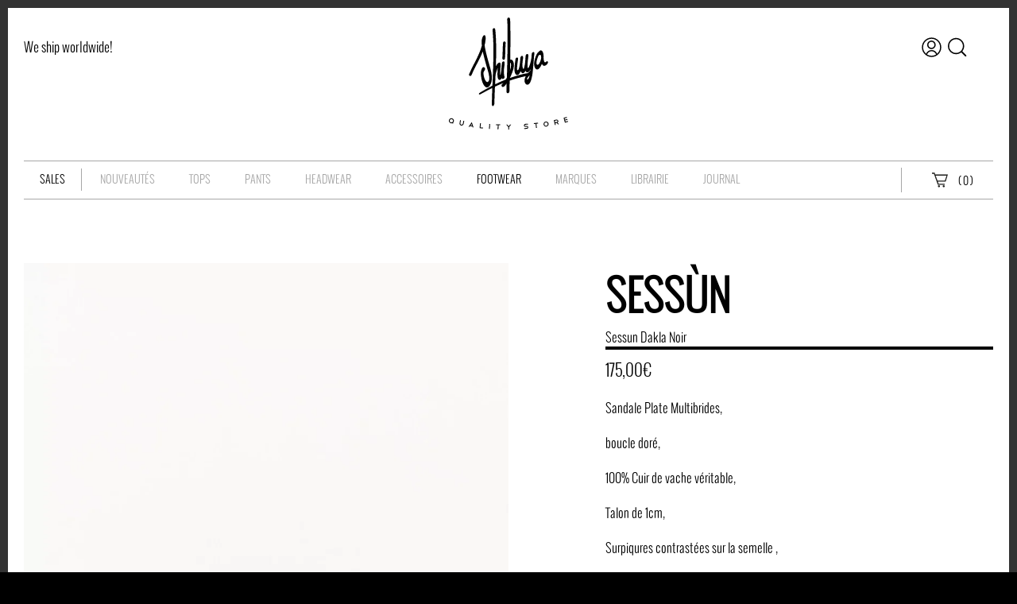

--- FILE ---
content_type: text/html; charset=UTF-8
request_url: https://shibuya-quality-store.fr/shop/footwear/sessun-dakla-noir/
body_size: 18609
content:
<!DOCTYPE html>
<html xmlns="http://www.w3.org/1999/xhtml" lang="fr-FR"
	prefix="og: https://ogp.me/ns#" >
<head>
<meta http-equiv="Content-Type" content="text/html; charset=UTF-8" />
<link rel="shortcut icon" href="https://shibuya-quality-store.fr/wp-content/themes/shibuya/images/icon.png" />
<link rel="apple-touch-icon" sizes="152x152" href="https://shibuya-quality-store.fr/wp-content/themes/shibuya/images/icon.png">
<!-- <link rel="stylesheet" href="https://shibuya-quality-store.fr/wp-content/themes/shibuya/css/style.css" type="text/css" /> -->

<meta name="viewport" content="width=device-width, initial-scale=1.0, maximum-scale=1">



		<!-- All in One SEO 4.1.5.1 -->
		<title>Sessun Dakla Noir | Shibuya Quality Store</title>
		<meta name="robots" content="max-image-preview:large" />
		<link rel="canonical" href="https://shibuya-quality-store.fr/shop/footwear/sessun-dakla-noir/" />
		<meta property="og:locale" content="fr_FR" />
		<meta property="og:site_name" content="Shibuya Quality Store | Shibuya Quality Store" />
		<meta property="og:type" content="article" />
		<meta property="og:title" content="Sessun Dakla Noir | Shibuya Quality Store" />
		<meta property="og:url" content="https://shibuya-quality-store.fr/shop/footwear/sessun-dakla-noir/" />
		<meta property="article:published_time" content="2024-04-23T10:19:20+00:00" />
		<meta property="article:modified_time" content="2025-08-14T10:42:31+00:00" />
		<meta name="twitter:card" content="summary" />
		<meta name="twitter:domain" content="shibuya-quality-store.fr" />
		<meta name="twitter:title" content="Sessun Dakla Noir | Shibuya Quality Store" />
		<script type="application/ld+json" class="aioseo-schema">
			{"@context":"https:\/\/schema.org","@graph":[{"@type":"WebSite","@id":"https:\/\/shibuya-quality-store.fr\/#website","url":"https:\/\/shibuya-quality-store.fr\/","name":"Shibuya Quality Store","description":"Shibuya Quality Store","inLanguage":"fr-FR","publisher":{"@id":"https:\/\/shibuya-quality-store.fr\/#organization"}},{"@type":"Organization","@id":"https:\/\/shibuya-quality-store.fr\/#organization","name":"Shibuya Quality Store","url":"https:\/\/shibuya-quality-store.fr\/"},{"@type":"BreadcrumbList","@id":"https:\/\/shibuya-quality-store.fr\/shop\/footwear\/sessun-dakla-noir\/#breadcrumblist","itemListElement":[{"@type":"ListItem","@id":"https:\/\/shibuya-quality-store.fr\/#listItem","position":1,"item":{"@type":"WebPage","@id":"https:\/\/shibuya-quality-store.fr\/","name":"Accueil","description":"Shop de passionn\u00e9 du street wear, o\u00f9 l\\'ouverture d\\'esprit, la recherche d\\'originalit\u00e9 sont les valeurs premi\u00e8res.","url":"https:\/\/shibuya-quality-store.fr\/"},"nextItem":"https:\/\/shibuya-quality-store.fr\/shop\/footwear\/sessun-dakla-noir\/#listItem"},{"@type":"ListItem","@id":"https:\/\/shibuya-quality-store.fr\/shop\/footwear\/sessun-dakla-noir\/#listItem","position":2,"item":{"@type":"WebPage","@id":"https:\/\/shibuya-quality-store.fr\/shop\/footwear\/sessun-dakla-noir\/","name":"Sessun Dakla Noir","url":"https:\/\/shibuya-quality-store.fr\/shop\/footwear\/sessun-dakla-noir\/"},"previousItem":"https:\/\/shibuya-quality-store.fr\/#listItem"}]},{"@type":"Person","@id":"https:\/\/shibuya-quality-store.fr\/author\/jacquel\/#author","url":"https:\/\/shibuya-quality-store.fr\/author\/jacquel\/","name":"Serge","image":{"@type":"ImageObject","@id":"https:\/\/shibuya-quality-store.fr\/shop\/footwear\/sessun-dakla-noir\/#authorImage","url":"https:\/\/secure.gravatar.com\/avatar\/305d4ee607d7a18f625c5283f1aff70b?s=96&d=mm&r=g","width":96,"height":96,"caption":"Serge"}},{"@type":"ItemPage","@id":"https:\/\/shibuya-quality-store.fr\/shop\/footwear\/sessun-dakla-noir\/#itempage","url":"https:\/\/shibuya-quality-store.fr\/shop\/footwear\/sessun-dakla-noir\/","name":"Sessun Dakla Noir | Shibuya Quality Store","inLanguage":"fr-FR","isPartOf":{"@id":"https:\/\/shibuya-quality-store.fr\/#website"},"breadcrumb":{"@id":"https:\/\/shibuya-quality-store.fr\/shop\/footwear\/sessun-dakla-noir\/#breadcrumblist"},"author":"https:\/\/shibuya-quality-store.fr\/author\/jacquel\/#author","creator":"https:\/\/shibuya-quality-store.fr\/author\/jacquel\/#author","image":{"@type":"ImageObject","@id":"https:\/\/shibuya-quality-store.fr\/#mainImage","url":"https:\/\/s3.eu-west-3.amazonaws.com\/files.shibuya-quality-store.fr\/uploads\/2024\/03\/WXL_24S_DAKLA-Black_Leather-01.webp","width":1860,"height":2325},"primaryImageOfPage":{"@id":"https:\/\/shibuya-quality-store.fr\/shop\/footwear\/sessun-dakla-noir\/#mainImage"},"datePublished":"2024-04-23T10:19:20+02:00","dateModified":"2025-08-14T10:42:31+02:00"}]}
		</script>
		<!-- All in One SEO -->

<link rel='dns-prefetch' href='//s.w.org' />
<meta property="og:title" content="Sessun Dakla Noir"/><meta property="og:type" content="product"/><meta property="og:url" content="https://shibuya-quality-store.fr/shop/footwear/sessun-dakla-noir/"/><meta property="og:image" content="https://s3.eu-west-3.amazonaws.com/files.shibuya-quality-store.fr/uploads/2024/03/WXL_24S_DAKLA-Black_Leather-01-320x400.webp"/>		<script type="text/javascript">
			window._wpemojiSettings = {"baseUrl":"https:\/\/s.w.org\/images\/core\/emoji\/13.1.0\/72x72\/","ext":".png","svgUrl":"https:\/\/s.w.org\/images\/core\/emoji\/13.1.0\/svg\/","svgExt":".svg","source":{"concatemoji":"https:\/\/shibuya-quality-store.fr\/wp-includes\/js\/wp-emoji-release.min.js?ver=5.8.2"}};
			!function(e,a,t){var n,r,o,i=a.createElement("canvas"),p=i.getContext&&i.getContext("2d");function s(e,t){var a=String.fromCharCode;p.clearRect(0,0,i.width,i.height),p.fillText(a.apply(this,e),0,0);e=i.toDataURL();return p.clearRect(0,0,i.width,i.height),p.fillText(a.apply(this,t),0,0),e===i.toDataURL()}function c(e){var t=a.createElement("script");t.src=e,t.defer=t.type="text/javascript",a.getElementsByTagName("head")[0].appendChild(t)}for(o=Array("flag","emoji"),t.supports={everything:!0,everythingExceptFlag:!0},r=0;r<o.length;r++)t.supports[o[r]]=function(e){if(!p||!p.fillText)return!1;switch(p.textBaseline="top",p.font="600 32px Arial",e){case"flag":return s([127987,65039,8205,9895,65039],[127987,65039,8203,9895,65039])?!1:!s([55356,56826,55356,56819],[55356,56826,8203,55356,56819])&&!s([55356,57332,56128,56423,56128,56418,56128,56421,56128,56430,56128,56423,56128,56447],[55356,57332,8203,56128,56423,8203,56128,56418,8203,56128,56421,8203,56128,56430,8203,56128,56423,8203,56128,56447]);case"emoji":return!s([10084,65039,8205,55357,56613],[10084,65039,8203,55357,56613])}return!1}(o[r]),t.supports.everything=t.supports.everything&&t.supports[o[r]],"flag"!==o[r]&&(t.supports.everythingExceptFlag=t.supports.everythingExceptFlag&&t.supports[o[r]]);t.supports.everythingExceptFlag=t.supports.everythingExceptFlag&&!t.supports.flag,t.DOMReady=!1,t.readyCallback=function(){t.DOMReady=!0},t.supports.everything||(n=function(){t.readyCallback()},a.addEventListener?(a.addEventListener("DOMContentLoaded",n,!1),e.addEventListener("load",n,!1)):(e.attachEvent("onload",n),a.attachEvent("onreadystatechange",function(){"complete"===a.readyState&&t.readyCallback()})),(n=t.source||{}).concatemoji?c(n.concatemoji):n.wpemoji&&n.twemoji&&(c(n.twemoji),c(n.wpemoji)))}(window,document,window._wpemojiSettings);
		</script>
		<style type="text/css">
img.wp-smiley,
img.emoji {
	display: inline !important;
	border: none !important;
	box-shadow: none !important;
	height: 1em !important;
	width: 1em !important;
	margin: 0 .07em !important;
	vertical-align: -0.1em !important;
	background: none !important;
	padding: 0 !important;
}
</style>
	<link rel='stylesheet' id='wp-block-library-css'  href='https://shibuya-quality-store.fr/wp-includes/css/dist/block-library/style.min.css?ver=5.8.2' type='text/css' media='all' />
<link rel='stylesheet' id='wc-blocks-vendors-style-css'  href='https://shibuya-quality-store.fr/wp-content/plugins/woocommerce/packages/woocommerce-blocks/build/wc-blocks-vendors-style.css?ver=6.1.0' type='text/css' media='all' />
<link rel='stylesheet' id='wc-blocks-style-css'  href='https://shibuya-quality-store.fr/wp-content/plugins/woocommerce/packages/woocommerce-blocks/build/wc-blocks-style.css?ver=6.1.0' type='text/css' media='all' />
<link rel='stylesheet' id='woocommerce-layout-css'  href='https://shibuya-quality-store.fr/wp-content/plugins/woocommerce/assets/css/woocommerce-layout.css?ver=5.9.0' type='text/css' media='all' />
<link rel='stylesheet' id='woocommerce-smallscreen-css'  href='https://shibuya-quality-store.fr/wp-content/plugins/woocommerce/assets/css/woocommerce-smallscreen.css?ver=5.9.0' type='text/css' media='only screen and (max-width: 768px)' />
<link rel='stylesheet' id='woocommerce-general-css'  href='https://shibuya-quality-store.fr/wp-content/plugins/woocommerce/assets/css/woocommerce.css?ver=5.9.0' type='text/css' media='all' />
<style id='woocommerce-inline-inline-css' type='text/css'>
.woocommerce form .form-row .required { visibility: visible; }
</style>
<link rel='stylesheet' id='font-css'  href='https://shibuya-quality-store.fr/wp-content/themes/shibuya/assets/fonts/style.css?ver=5.8.2' type='text/css' media='all' />
<link rel='stylesheet' id='tailwind-css'  href='https://shibuya-quality-store.fr/wp-content/themes/shibuya/css/app.css?ver=2.2' type='text/css' media='all' />
<link rel='stylesheet' id='colorbox-css'  href='https://shibuya-quality-store.fr/wp-content/themes/shibuya/js/colorbox/colorbox.css?ver=2.2' type='text/css' media='all' />
<script type='text/javascript' src='https://shibuya-quality-store.fr/wp-includes/js/jquery/jquery.min.js?ver=3.6.0' id='jquery-core-js'></script>
<script type='text/javascript' src='https://shibuya-quality-store.fr/wp-includes/js/jquery/jquery-migrate.min.js?ver=3.3.2' id='jquery-migrate-js'></script>
<script type='text/javascript' src='https://shibuya-quality-store.fr/wp-content/themes/shibuya/assets/js/main.js?ver=2.2' id='main-js'></script>
<script type='text/javascript' src='https://shibuya-quality-store.fr/wp-content/themes/shibuya/js/modernizr.custom.js?ver=5.8.2' id='modernizr-js'></script>
<script type='text/javascript' src='https://shibuya-quality-store.fr/wp-content/themes/shibuya/js/colorbox/jquery.colorbox-min.js?ver=5.8.2' id='colorbox-js'></script>
<script type='text/javascript' src='https://shibuya-quality-store.fr/wp-content/themes/shibuya/js/slidejs-3/jquery.slides.min.js?ver=5.8.2' id='slidejs-3-js'></script>
<script type='text/javascript' src='https://shibuya-quality-store.fr/wp-content/themes/shibuya/js/jquery.elevate-zoom-3.0.8.min.js?ver=5.8.2' id='elevateZoom-js'></script>
<script type='text/javascript' src='https://shibuya-quality-store.fr/wp-content/plugins/google-analyticator/external-tracking.min.js?ver=6.5.4' id='ga-external-tracking-js'></script>
<link rel="https://api.w.org/" href="https://shibuya-quality-store.fr/wp-json/" /><link rel="alternate" type="application/json" href="https://shibuya-quality-store.fr/wp-json/wp/v2/product/97183" /><link rel="EditURI" type="application/rsd+xml" title="RSD" href="https://shibuya-quality-store.fr/xmlrpc.php?rsd" />
<link rel="wlwmanifest" type="application/wlwmanifest+xml" href="https://shibuya-quality-store.fr/wp-includes/wlwmanifest.xml" /> 
<meta name="generator" content="WordPress 5.8.2" />
<meta name="generator" content="WooCommerce 5.9.0" />
<link rel='shortlink' href='https://shibuya-quality-store.fr/?p=97183' />
<link rel="alternate" type="application/json+oembed" href="https://shibuya-quality-store.fr/wp-json/oembed/1.0/embed?url=https%3A%2F%2Fshibuya-quality-store.fr%2Fshop%2Ffootwear%2Fsessun-dakla-noir%2F" />
<link rel="alternate" type="text/xml+oembed" href="https://shibuya-quality-store.fr/wp-json/oembed/1.0/embed?url=https%3A%2F%2Fshibuya-quality-store.fr%2Fshop%2Ffootwear%2Fsessun-dakla-noir%2F&#038;format=xml" />
	<noscript><style>.woocommerce-product-gallery{ opacity: 1 !important; }</style></noscript>
	<!-- Google Analytics Tracking by Google Analyticator 6.5.4: http://www.videousermanuals.com/google-analyticator/ -->
<script type="text/javascript">
    var analyticsFileTypes = [''];
    var analyticsSnippet = 'disabled';
    var analyticsEventTracking = 'enabled';
</script>
<script type="text/javascript">
	(function(i,s,o,g,r,a,m){i['GoogleAnalyticsObject']=r;i[r]=i[r]||function(){
	(i[r].q=i[r].q||[]).push(arguments)},i[r].l=1*new Date();a=s.createElement(o),
	m=s.getElementsByTagName(o)[0];a.async=1;a.src=g;m.parentNode.insertBefore(a,m)
	})(window,document,'script','//www.google-analytics.com/analytics.js','ga');
	ga('create', 'UA-36819324-1', 'auto');
 
	ga('send', 'pageview');
</script>

</head>
<body class="product-template-default single single-product postid-97183 theme-shibuya woocommerce woocommerce-page woocommerce-no-js">
<div id="outer-wrap">
	<div id="inner-wrap">
		<div id="inner-wrap-mask">
		</div>
		<div id="site" class="px-5 ">
			<header class="relative">
				<a id="logo" href="https://shibuya-quality-store.fr">
					<svg version="1.1" id="Calque_1" xmlns="http://www.w3.org/2000/svg" xmlns:xlink="http://www.w3.org/1999/xlink" x="0px" y="0px" viewBox="0 0 486.7 456" enable-background="new 0 0 486.7 456" xml:space="preserve" fill="#000000">
<path d="M348.9,146.1c0.7-9.5-10.1-5.4-10.7,2.1c-1.3,16.5,0.1,8.2-2.6,24c-0.6,3.6-1.4,7-2.3,10.5
	c-0.5,1.7-0.9,3.3-1.4,4.9c-0.1,0.2-0.1,0.4-0.2,0.6c-0.1,0.2-0.2,0.5-0.2,0.6c-0.4,1.1-0.8,2.3-1.1,3.4c-0.7,2-1.4,3.9-2.2,5.8
	c-0.4,1-0.8,1.9-1.2,2.8c0,0.1-0.1,0.1-0.1,0.2c-0.2,0.4-0.4,0.9-0.7,1.3c-0.4,0.8-0.8,1.5-1.3,2.2c-0.2,0.2-0.3,0.5-0.5,0.7
	c-0.1,0.2-0.3,0.4-0.4,0.5c-0.1,0.1-0.2,0.2-0.3,0.3c0,0-0.1,0-0.1,0c-0.1,0-0.1,0-0.2,0c-0.2-0.1-0.3-0.1-0.5-0.2
	c-0.2-0.1-0.3-0.3-0.4-0.4c0,0,0,0,0,0c-0.1-0.2-0.2-0.2-0.3-0.4c-0.1-0.2-0.3-0.4-0.3-0.6c0-0.7-0.2-1.4-0.3-2
	c-0.2-1.7-0.3-3.5-0.3-5.3c-0.4-14.8,1.7-27.1,3.4-41.7c0.2-1.5-0.2-2.6-0.8-3.5c-0.5-2.9-3.7-3.5-5.3-3.1c-2.7,0.8-5,3.5-5.3,7.6
	c-0.8,9.2-1.1,15.9-2,25.1c-0.3,3.4-0.7,6.8-1.3,10.2c-0.1,0.5-0.2,1.1-0.3,1.6c-0.1,0.3-0.3,1.7-0.4,2.1c-0.4,2.1-0.9,4.1-1.4,6.1
	c-0.4,1.5-0.8,2.9-1.2,4.3c0,0-0.6,1.6-0.7,2.1c-0.2,0.4-0.3,0.8-0.5,1.2c0,0,0,0,0,0c-0.1,0.1-0.2,0.2-0.2,0.4c0,0-0.1,0-0.1,0
	c-0.1,0-0.1-0.1-0.2-0.1c-0.1-0.1-0.3-0.2-0.4-0.3c-0.5-0.4-1-1-1.5-1.5c-0.1-0.1-0.2-0.2-0.3-0.4c-0.2-0.2-0.3-0.5-0.4-0.7
	c-0.2-0.3-0.3-0.7-0.5-1c-0.1-0.2-0.4-1.3-0.4-1c-2.4-8.7-1.1-19.6-0.1-28.6c0.5-4.2,1-6.5,1.7-10.6c0.3-1.5-0.1-2.6-0.7-3.5
	c0-0.2,0-0.4,0.1-0.6c0.3-4.2-2.8-5.7-5.1-4.9c-2.8,1-5.4,4.6-5.7,8.9c-0.1,2.4-0.2,4.7-0.4,7.1c-0.1,1.7-0.2,1.5-0.3,3.3
	c0,0.3,0,0.7-0.1,1c-0.3,2.5-0.5,5.1-0.7,7.6c0,0.3-0.1,0.7-0.1,0.6c0,0.2-0.1,0.4-0.1,0.6c-0.3,2.2-0.6,4.4-0.9,6.7
	c-0.2,1-0.3,2-0.5,3c-0.1,0.4-0.3,1.9-0.4,2.3c-0.4,1.8-0.7,3.6-1.2,5.3c-0.4,1.6-0.8,3.2-1.3,4.8c-0.1,0.3-0.2,0.5-0.3,0.8
	c-0.3,0.9-0.6,1.7-1,2.6c-0.1,0.2-0.2,0.4-0.3,0.6c-0.3,0.5-0.6,1.1-0.9,1.6c0,0-0.1,0.1-0.1,0.2c-0.2,0.2-0.3,0.4-0.5,0.5
	c-0.2,0.2-0.5,0.3-0.8,0.5c-0.1,0-0.2,0.1-0.4,0.1c-0.2,0-0.3,0.1-0.5,0.1c-0.2-0.1-0.9-0.2-1.2-0.3c-0.1,0-0.2-0.1-0.3-0.2
	c-0.1-0.1-0.2-0.2-0.3-0.2c0,0-0.1-0.1-0.1-0.1c-0.1-0.2-0.1-0.4-0.2-0.5c-0.4-1.3-0.5-2.9-0.5-4.3c-0.2-6.6,1.6-21.9,2.5-28.4
	c0.6-4.1,1.4-8.4,1.6-12.5c0.3-8.3-10-5.5-10.6,1.6c-0.1,0.8-0.1,1.5-0.2,2.3c0-0.2-0.2,1.6-0.3,2c-0.3,2.2-0.6,4.5-0.9,6.7
	c-0.7,5.1-2.1,18.7-2.4,23.8c-0.7,10.2-0.4,25.2,7.5,28.9c7.8,3.7,13.5-4.8,17.3-14.8c1,2.3,2.2,4.3,3.8,6c6,6.3,12.4-0.4,16.3-7.9
	c1.6,4.3,4.2,7.3,8.1,6.7c5.1-0.8,9.1-6.2,12.3-12.3c0,0.5-0.1,1.1-0.1,1.6c-0.1,0.9-0.2,1.9-0.3,2.8c-0.3,0.3-0.5,0.6-0.8,0.8
	c-3,3.3-6.1,6.5-9.1,9.9c-0.5,0.1-1.1,0.2-1.6,0.3c-8.9,1.5-17.8,3.5-26.5,5.7c-15.6,3.9-30.9,8.8-46,14.2
	c3.9-7.7,7.5-15.8,10.5-24.4c2.7-7.7,5.2-16.4,5.9-25.2c0.5-7-0.3-13.3-3.1-18.7c-3-5.7-7.5-7.5-11.8-6.5c0.5-32.3,1-64.5,0.9-96.8
	c-0.1-17.6-0.4-35.2-0.9-52.8c-0.1-4.7-0.1-9.5-0.5-14.2c-0.4-5.1-2.9-7.8-6.3-7.4c-2.9,0.3-5.3,2.9-5.7,7.5c-0.2,2,0.1,3.6,0.7,4.9
	c0.1,1.3,0.1,2.7,0.1,4c0.1,4.1,0.2,8.2,0.3,12.4c0.4,15.8,0.6,31.7,0.6,47.5c0.1,38.9-0.8,77.8-1.5,116.7
	c-0.3,17.3-0.9,34.5-1.5,51.7c-1.4,2.5-2.8,5-4.2,7.4c-14.9,5.9-29.4,12.4-43.7,19.5c0.6-12.4,1.1-24.8,1.7-37.2c0-0.1,0-0.1,0-0.2
	c0.7-3.6,1.6-7.2,2.6-11c0.6-2.2,1.2-4.3,1.9-6.4c0.3-0.9,0.6-1.9,0.9-2.8c0.2-0.5,0.3-0.9,0.5-1.4c0,0.1,0.5-1.3,0.5-1.3
	c0.8-1.9,1.6-3.7,2.4-5.5c0.1-0.2,0.2-0.3,0.2-0.5c-0.2,3.3-0.4,6.7-0.6,10c-0.3,4.8-0.5,9.7-0.6,14.5c0,4.9,0.3,11.8,1.6,16.4
	c1.2,4.2,3.5,7.3,6.5,7.5c3.8,0.2,7.1-3.1,9.7-7.1c0.5,1,1.3,1.5,1.9,2.3c4.2,4.5,12.9-5.5,8.1-11.3c0.2,0.2,0.3,0.3,0.3,0.3
	c0.3,0.6,0.3,0.7,0.1,0.1c-0.2-0.5-0.3-1.1-0.5-1.7c0-0.1,0-0.2-0.1-0.3c-0.1-0.6-0.2-1.3-0.3-1.9c-0.5-3.4-0.7-8.4-0.7-11.8
	c0-4.5,0.1-9.1,0.3-13.8c1-7.6,2.3-16.8,2.4-24.5c0.1-8.8-9.8-6.1-10.9,0.6c-1.3,8.4-2.1,18.6-2.5,27.4c-0.2,1.5-0.4,3.1-0.6,4.6
	c-0.3,2.6-0.6,4.4-1.2,7.4c-0.4,2.3-0.8,6-1.3,8.2c-0.1,0.5-0.3,1-0.5,1.5c-0.2,0.5-0.3,1-0.5,1.4c-0.4-2.1-0.6-5.7-0.7-7.8
	c0-4.2,0.2-8.5,0.4-12.7c0.5-8.9,1.8-18.5,0.8-27.5c0-0.1,0-0.2,0-0.2c-0.5-4.2-4.9-4.4-6.7-3.2c-4.8,3.2-8.7,8-12.1,13.7
	c1.3-34.1,1.9-68.2,0.7-102.4c-0.3-7.4-0.6-14.8-1.1-22.2c-0.5-8.2-1-16.7-2.2-24.7c-1.2-8.1-11.4-5.4-10.8,2.9
	c1.1,15.3,2.3,30.5,2.9,45.9c0.6,15.6,0.8,31.2,0.7,46.8c-0.1,30-1.1,59.9-2.3,89.8c0,0.1,0,0.2-0.1,0.3c-0.2,0.8-0.2,1.5,0,2.2
	c-0.1,1.4-0.1,2.7-0.2,4.1c-0.5,12.3-1,24.6-1.5,36.9c-10.2,5.2-20.2,10.7-30.2,16.3c-4.7,2.7-9.3,5.4-14,8.1c-2,1.2-4,2.4-6,3.7
	c-2.1,1.4-5.8,3.2-5,6.2c0.8,2.7,4.5,1.7,6.3,0.6c1.9-1.1,4-2.1,5.9-3.2c2.2-1.2,4.4-2.4,6.6-3.6c4-2.2,7.9-4.3,11.9-6.4
	c7.9-4.2,15.9-8.3,24-12.3c-0.6,15.4-1.2,30.8-1.6,46.3c-0.1,3.4-0.2,6.9-0.2,10.3c-0.1,5.6-1.7,18.3,4.2,17.1
	c3.3-0.7,5.8-6,6.2-10.9c0.2-2.2,0-4.7,0-7c0.1-3.5,0.1-6.9,0.2-10.4c0.4-16,1.1-32,1.8-47.9c0-0.9,0.1-1.8,0.1-2.7
	c11.3-5.3,22.8-10.3,34.4-15c0,0.1-0.1,0.1-0.1,0.2c-0.8,0.9-1.5,1.6-2.3,2.4c-0.1,0.1-0.5,0.4-0.7,0.6c-0.2,0.1-0.5,0.3-0.7,0.4
	c-2.3,1.1-4.7,5-3.4,8.9c1.4,4.1,5,4.3,7.5,3.2c4.4-2,8.3-7,11.6-11.7c0.5-0.6,0.9-1.3,1.4-1.9c-0.4,11.1-0.7,22.3-0.4,33.3
	c0.2,10.1,11.8,7,11.9-1.8c0.2-14.4,0.6-28.7,1-43.1c9.7-3.4,19.5-6.5,29.4-9.3c12-3.4,24-6.3,36.2-9c-2.1,3.8-3.8,8.1-4.6,13.1
	c-1,6.2,0.1,13.4,3.3,17.6c2.9,3.9,6.5,4.9,10.4,3.8c4.2-1.1,7.7-5.9,10-11c5.3-12.1,7.7-26.3,9.3-40.4l1.8-18.8
	c1-12.6,1.8-25.3,3.2-37.9c0.1-0.8,0.1-1.5,0-2.1C348.9,148.8,347.8,160,348.9,146.1z M249.8,191.7c0-2,0.1-4,0.1-6
	c0-0.1,0.1-0.1,0.2-0.2c0,0,1.4-1.5,0.7-0.9c0.1-0.1,0.1-0.1,0.2-0.2c0.1,0.1,0.2,0.2,0.3,0.2c0.4,0.5,0.7,1,1,1.5
	c0.1,0.3,0.2,0.5,0.3,0.8c0.2,0.6,0.4,1.2,0.6,1.9c0,0.3,0.1,0.5,0.1,0.8c0.1,0.9,0.2,1.7,0.3,2.6c0,0.5,0,1,0.1,1.5
	c0-0.1-0.1,1.6-0.1,2c-0.1,2-0.4,3.9-0.7,5.9c-0.2,1-0.3,1.9-0.5,2.8c-0.1,0.4-0.5,2.1-0.5,2.2c-0.5,2-1.1,4-1.7,6
	c-0.3,0.9-0.5,1.7-0.8,2.6C249.5,207.4,249.7,199.5,249.8,191.7z M328.4,240.3c0.3-1.2-0.2,0.6-0.3,1c-0.3,0.9-0.6,1.7-0.9,2.6
	c-0.2,0.6-0.5,1.3-0.7,1.9c0,0.1-0.1,0.3-0.2,0.5c-0.5,1-1,1.9-1.5,2.8c0.2-0.4-0.5,0.6-0.6,0.8c-0.3,0.4-0.6,0.8-1,1.1
	c-0.8,0.9-0.8,0.9-1.7,1.3c-0.2,0.1-0.4,0.2-0.7,0.3c-0.3,0-0.5,0-0.8,0c-0.2-0.1-0.6-0.3-0.9-0.4c-0.1-0.1-0.1-0.2-0.1-0.3
	c-0.1-0.3,0-0.3,0-1.1c0-0.7,0.4-1.7,0.6-2.4c1.1-3.3,3.3-5.9,5.2-8.1c1.6-1.9,3.2-3.6,4.8-5.4c0.1,0,0.2,0,0.3-0.1
	c-0.1,0.6-0.3,1.2-0.4,1.8C329.2,237.8,328.8,239,328.4,240.3z M130.4,157.1c-11.8,26.1-26.7,48.9-37.5,76c-1.5,3.7-4.3,5.6-7.1,4.8
	c-2.1-0.5-4.7-3.9-3.2-7.5c9.8-23.2,21.7-44.1,32.5-66.3c6.7-13.9,13.3-28.8,18-44.7c0.5-1.7,1-3.4,1.5-5.1
	c-0.2-1.7-0.3-3.4-0.5-5.2c-0.6-7.4-0.9-15.2,1-22.2c1.8-6.7,4.6-14.6,9.9-15c2.6-0.2,3.9,3.6,4.6,6.8c0.7,3.2,0.5,7.1,0.2,10.4
	c-0.5,8.1-2.2,16.4-4,24.1c0,0.1,0,0.1,0,0.2c0.5,3.5,1,7,1.7,10.4c2.7,14.7,6.4,28.8,10.2,42.8c3.1,11.4,6.4,22.6,9.7,33.9
	c3.5,12.2,6.8,24.8,7.8,38.2c1,13.2-0.8,27.6-7.3,37.1c-3.9,5.8-9.3,10.4-14.9,8.5c-10.8-3.6-17.4-21.4-20.4-36.4
	c-1.6-8.1-2.6-17.1-1.8-25.6c0.5-4.9,1.4-8.9,3.1-13c0.8-2,2-3.8,3.3-5c0.4-0.4,0.8-0.8,1.2-1.1c0.7-0.4,2.1-1.2,2.3-1.1
	c1.9,0,3.8,0.9,5.5,2.1c1.6,1.1,1.7,4.7,1.3,6.8c-0.5,2.3-1.5,4.2-2.7,5.6c0.8-0.9-1.8,3.1-2.8,4.6c0.1-0.2,0.3-0.4,0.5-0.7
	c-0.1,0.1-0.1,0.2-0.2,0.3c-0.1,0.2-0.2,0.3-0.3,0.5c-0.1,0.4-0.4,1.2-0.5,1.8c0,0.1,0,0.3-0.1,0.4c0,0.3-0.1,0.6-0.1,0.8
	c-0.1,0.6-0.1,2.6-0.1,2.7c0,1.6,0.1,3.3,0.3,4.9c0.1,0.7,0.4,2.8,0.5,3.5c0.2,1.3,0.5,2.6,0.8,3.9c0.2,1,0.5,2,0.7,3
	c0,0.1,0,0.2,0.1,0.3c0.1,0.2,0.1,0.5,0.2,0.7c0.5,1.7,1,3.3,1.6,4.9c0.6,1.6,1.2,3.2,1.9,4.8c0.1,0.2,0.2,0.5,0.4,0.7
	c0.3,0.7,0.7,1.3,1.1,2c0.8,1.3,1.6,2.6,2.5,3.7c0.1,0.1,0.2,0.2,0.3,0.3c0.4,0.4,0.8,0.8,1.3,1.2c0.5,0.4,1,0.8,1.5,1.1
	c0.1,0,0.1,0.1,0.2,0.1c0.8,0.3,1.7,0.5,2.5,0.5c0.2,0,0.4-0.1,0.6-0.2c0.5-0.2,0.9-0.3,1.4-0.6c0.1,0,0.1-0.1,0.2-0.1
	c0,0,0.1-0.1,0.1-0.1c0.5-0.4,1-0.8,1.4-1.3c0.3-0.3,0.5-0.6,0.8-0.9c0.5-0.7,0.9-1.3,1.3-2.1c0.2-0.4,0.5-0.8,0.7-1.2
	c0.3-0.6,1-3,0.9-2.5c0.1-0.3,0.2-0.7,0.2-1.1c0-0.2,0.1-0.5,0.1-0.8c0.1-0.8,0.2-1.6,0.2-2.4c0-0.2,0-0.5,0-0.7c0-0.3,0-0.6,0-0.8
	c0-1.4-0.1-2.7-0.2-4.1c-0.1-0.7-0.1-1.4-0.2-2.1c0-0.3-0.1-0.5-0.1-0.7c-0.2-1.4-0.4-2.8-0.6-4.2c-0.5-2.9-1-5.7-1.7-8.5
	c-0.4-1.6-0.8-3.3-1.2-4.9c0-0.1-0.1-0.3-0.1-0.3c-0.2-0.7-0.4-1.3-0.5-2c-0.7-2.6-1.5-5.2-2.2-7.8c-1.4-4.7-2.8-9.3-4.2-14
	c-4-14.3-8.2-28.5-11.7-43.1c-1.4-5.8-2.8-11.7-4-17.7C135.8,144.6,133.2,150.9,130.4,157.1z M138.3,201.6c-0.5,0.3-0.6,0.3,0.5-0.4
	C138.7,201.3,138.5,201.5,138.3,201.6z M218.3,164.9c1.6-20.4,1-41,2.8-61.4c0.4-4.1,2.8-6.1,5.3-6.1c1.9,0,5.7,1.8,5.4,5.9
	c-1.8,21.1-0.9,42.6-2.9,63.7c-0.4,4.1-4.4,5.4-6.4,4.9C219.9,171.5,218,169.1,218.3,164.9z M404,180c-1.5-3.3-4.9-2.1-6.8-0.2
	c-0.5,0.6-1,1.2-1.6,1.6c-0.2,0.1-1.2,0.8-1.3,0.9c-0.2,0.1-0.5,0.2-0.7,0.3c0.4-0.2-0.6,0.1-0.9,0.2c0,0,0,0,0,0
	c-0.1,0-0.2-0.1-0.4-0.1c-0.2,0-0.6-0.2-0.8-0.3c-0.6-0.4-0.9-0.9-1.3-1.4c-2.7-4.3-3.3-11.1-3.6-16.8c0-0.6-0.1-1.1-0.2-1.6
	c0.4-4.9,0.3-9.9-0.6-14.6c-0.5-2.7-1.5-5.3-2.6-7.6c-1.8-3.7-3.9-5.6-6.8-6.5c-2.7-0.8-5.7,1.8-7.9,3.6c-1.9,1.5-3.6,3.5-5.3,5.5
	c-0.7,0.6-1.4,1.3-1.9,2.1c-0.2,0.3-0.3,0.5-0.5,0.8c0,0,0,0-0.1,0.1c-0.7,0.8-1.4,2-1.9,3.3c-4.4,8.2-7.7,18.5-9.6,28.2
	c-2.1,11.1-1.6,24,5,31.2c5.2,5.6,11.6,2.2,16.2-3.3c3.8-4.6,6.9-10.6,9.4-17c0.6,1.5,1.4,3,2.3,4.2c5.7,8,13.9,3.3,19.4-3.3
	C403.4,187.4,405.6,183.5,404,180z M376.9,162.1c-0.1,2-0.4,4-0.7,6c0,0.1-0.1,0.3-0.1,0.5c-0.1,0.3-0.1,0.7-0.2,1
	c-0.2,1-0.5,2-0.8,3c-0.3,1-0.6,2-0.9,3c0,0.1-0.1,0.3-0.2,0.5c-0.2,0.6-0.4,1.1-0.6,1.7c-0.6,1.6-1.2,3.1-1.9,4.6
	c0-0.1-0.8,1.6-1.1,2c-0.5,1-1.1,1.9-1.7,2.8c-0.1,0.1-0.2,0.3-0.3,0.5c-0.2,0.3-0.4,0.5-0.6,0.7c-0.5,0.6-1,1.2-1.5,1.8
	c-0.2,0.2-0.4,0.5-0.7,0.7c-0.5,0.5-1.1,0.9-1.7,1.2c-0.1,0.1-0.2,0.1-0.4,0.2c-0.1,0-0.1,0-0.2,0.1c-0.5,0.2-1,0.3-1.5,0.3
	c-0.2,0-0.3-0.1-0.5-0.1c-0.3-0.1-0.9-0.4-1.2-0.6c-0.3-0.2-0.5-0.5-0.8-0.8c-0.1-0.1-0.2-0.2-0.3-0.4c-0.1-0.1-0.1-0.2-0.2-0.3
	c-0.2-0.3-0.4-0.7-0.5-1.1c0-0.1-0.1-0.3-0.2-0.5c-0.1-0.3-0.1-0.6-0.2-0.9c0-0.2-0.2-1.5-0.2-1.2c-0.6-9,2.9-18.9,5.9-26.2
	c0.8-2.1,1.8-4.1,2.7-6c1-0.8,2.1-1.5,3.1-2.2c-1.3,1,1.7-0.6,1-0.4c0.6-0.2,1.2-0.3,1.6-0.3c0.3,0,0.6,0.1,0.9,0.1
	c-0.8-0.2,0.5,0.4,0.8,0.5c0,0,0,0,0,0c0.1,0.1,0.1,0.2,0.3,0.3c0.2,0.2,0.4,0.4,0.5,0.7c-0.1-0.1,0.5,0.7,0.6,0.9
	c0.3,0.5,0.5,1.1,0.8,1.7c0.1,0.2,0.3,0.9,0.4,1.2c0,0.1,0.1,0.2,0.1,0.3c0.1,0.3,0.1,0.7,0.2,1c0.1,0.7,0.1,1.4,0.1,2.1
	c0,0.2,0,0.4,0,0.6C377,161.5,376.9,161.9,376.9,162.1z M12.7,410.4c2.7,0.7,4.8,2.2,6.3,4.7c1.5,2.4,1.9,5,1.2,7.7
	c-0.5,2.1-1.6,3.9-3.3,5.3l1.4,2.3l-3,1.8l-1.4-2.3c-2,0.8-4.1,0.9-6.2,0.4c-2.7-0.7-4.8-2.2-6.3-4.7c-1.5-2.4-1.9-5-1.2-7.7
	c0.7-2.7,2.2-4.8,4.7-6.3C7.4,410.1,10,409.7,12.7,410.4z M11.9,413.7c-1.8-0.5-3.5-0.2-5.2,0.8c-1.6,1-2.6,2.4-3.1,4.2
	c-0.5,1.8-0.2,3.5,0.7,5.2c1,1.6,2.4,2.6,4.2,3.1c1.8,0.5,3.5,0.2,5.1-0.7c1.6-1,2.7-2.4,3.1-4.2c0.5-1.8,0.2-3.5-0.8-5.2
	C15.1,415.2,13.7,414.2,11.9,413.7z M60.3,432.8c-0.4,2.3-1.6,4.1-3.6,5.5c-2,1.3-4.1,1.7-6.4,1.3c-2.3-0.4-4.1-1.6-5.5-3.6
	c-1.3-2-1.7-4.1-1.3-6.4l2.2-11.7l3.3,0.6l-2.2,11.7c-0.3,1.4,0,2.7,0.8,3.8c0.8,1.2,1.9,1.9,3.3,2.2c1.4,0.3,2.7,0,3.8-0.8
	c1.2-0.8,1.9-1.9,2.2-3.3l2.2-11.7l3.4,0.6L60.3,432.8z M95.6,443.4l-9.3-1.3l-2.2,3.1l-3.8-0.5l13-18.9l7.3,21.7l-3.8-0.5
	L95.6,443.4z M88.4,439l6,0.8l-2.1-6.4L88.4,439z M127.2,430l3.4,0.3l-1.6,17l10.2,1l-0.3,3.4l-13.6-1.3L127.2,430z M165,433.2
	l3.4,0.2l-1.3,20.4l-3.4-0.2L165,433.2z M192.6,434.7l17.1,0.5l-0.1,3.4l-6.8-0.2l-0.5,17l-3.4-0.1l0.5-17l-6.8-0.2L192.6,434.7z
	 M249.9,435.5l4.3,0l-8.3,10.8l0.1,9.7l-3.4,0l-0.1-9.6l-8.6-10.9l4.4,0l5.9,7.4L249.9,435.5z M312.6,444.9
	c-1.6,0.1-3.1-0.4-4.3-1.4c-1.2-1.1-1.9-2.4-2-4.1c-0.1-1.6,0.4-3.1,1.4-4.3c1.1-1.3,2.4-1.9,4.1-2.1l11.1-0.8l0.2,3.4l-11.1,0.8
	c-0.4,0-0.7,0.1-1,0.3c-0.3,0.2-0.6,0.4-0.8,0.6c-0.2,0.3-0.4,0.5-0.5,0.9c-0.1,0.3-0.1,0.7-0.1,1c0.1,0.7,0.3,1.3,0.9,1.8
	c0.5,0.5,1.2,0.7,1.9,0.6l5.1-0.4c1.6-0.1,3.1,0.4,4.3,1.4c1.3,1.1,2,2.4,2.1,4.1c0.1,1.6-0.4,3.1-1.5,4.3c-1.1,1.2-2.4,1.9-4.1,2
	l-11,0.8l-0.2-3.4l11-0.8c0.4,0,0.7-0.1,1-0.3c0.3-0.2,0.6-0.3,0.8-0.6c0.2-0.2,0.4-0.5,0.5-0.8c0.1-0.3,0.1-0.7,0.1-1
	c0-0.7-0.3-1.3-0.9-1.7c-0.5-0.5-1.1-0.7-1.8-0.6L312.6,444.9z M346.7,430l17-1.9l0.4,3.4l-6.8,0.8l1.9,16.9l-3.4,0.4l-1.9-16.9
	l-6.8,0.8L346.7,430z M395.2,423.6c2.8-0.4,5.3,0.2,7.6,1.8c2.3,1.7,3.7,3.9,4.1,6.7c0.4,2.8-0.2,5.4-1.9,7.6
	c-1.6,2.3-3.9,3.7-6.7,4.1c-2.8,0.4-5.3-0.2-7.6-1.8c-2.3-1.6-3.7-3.9-4.1-6.7c-0.4-2.8,0.2-5.3,1.8-7.6
	C390.2,425.4,392.4,424,395.2,423.6z M395.7,427c-1.8,0.3-3.3,1.2-4.5,2.7c-1.1,1.5-1.5,3.2-1.2,5.1c0.3,1.8,1.2,3.3,2.7,4.5
	c1.5,1.1,3.2,1.5,5.1,1.2c1.8-0.3,3.3-1.2,4.4-2.7c1.1-1.6,1.5-3.2,1.2-5.1c-0.3-1.8-1.2-3.3-2.7-4.4
	C399.3,427.1,397.6,426.7,395.7,427z M445.7,434.9l-5.3-5.8l-5.7,1.2l1.4,6.7l-3.3,0.7l-4.3-20l10-2.1c1.8-0.4,3.5-0.1,5.1,1
	c1.6,1,2.6,2.5,3,4.3c0.3,1.4,0.2,2.7-0.4,4c-0.5,1.3-1.3,2.3-2.4,3l5.7,6.3L445.7,434.9z M439.3,418.8l-6.7,1.4l1.4,6.6l6.7-1.4
	c0.9-0.2,1.6-0.7,2.1-1.5c0.5-0.8,0.7-1.7,0.5-2.6c-0.2-0.9-0.7-1.6-1.5-2.1C441.1,418.8,440.2,418.6,439.3,418.8z M481.3,404.8
	l0.9,3.3l-9.9,2.7l1.4,4.9l9.9-2.7l0.9,3.3l-9.9,2.7l1.4,4.9l9.9-2.7l0.9,3.3l-13.1,3.6l-5.4-19.7L481.3,404.8z"/>
</svg>
				</a>
				<div class="menuBtn"><svg version="1.1" id="Calque_1" xmlns="http://www.w3.org/2000/svg" xmlns:xlink="http://www.w3.org/1999/xlink" x="0px" y="0px" viewBox="0 0 321.8 271" enable-background="new 0 0 321.8 271" xml:space="preserve" fill="#000000">
<path fill-rule="evenodd" clip-rule="evenodd" d="M0,203.2h321.8V271H0V203.2z M0,169.4h321.8v-67.7H0V169.4z M0,0 v67.7h321.8V0H0z"/>
</svg>
</div>

				<div id="shipping_info"> We ship worldwide! </div>

				<div id="topMenu">
					<a class="menuElem" href="https://shibuya-quality-store.fr/mon-compte/">
						<svg id="account-svg" version="1.1" xmlns="http://www.w3.org/2000/svg" xmlns:xlink="http://www.w3.org/1999/xlink" x="0px" y="0px" preserveAspectRatio="xMinYMin" viewBox="0 0 82 82" enable-background="new 0 0 82 82" xml:space="preserve">
							<g class="account-svg">
							<path d="M41,1C18.909,1,1,18.908,1,41c0,22.091,17.909,40,40,40c22.092,0,40-17.908,40-40C81,18.908,63.092,1,41,1 M22.437,70.651
							c2.711-7.832,10.218-13.318,18.661-13.318c8.447,0,15.893,5.354,18.641,13.205C54.315,73.99,47.89,76,41,76
							C34.185,76,27.822,74.034,22.437,70.651 M63.886,67.447C60.067,58.4,51.156,52.334,41.098,52.334
							c-10.051,0-19.054,6.198-22.843,15.234C10.762,61.145,6,51.62,6,41C6,21.701,21.701,6,41,6c19.299,0,35,15.701,35,35
							C76,51.555,71.297,61.024,63.886,67.447"></path>
							<path d="M40.348,13.333c-9.649,0-17.5,7.851-17.5,17.5s7.851,17.5,17.5,17.5c9.648,0,17.5-7.851,17.5-17.5
							S49.996,13.333,40.348,13.333 M40.348,43.333c-6.893,0-12.5-5.607-12.5-12.5s5.607-12.5,12.5-12.5c6.893,0,12.5,5.607,12.5,12.5
							S47.24,43.333,40.348,43.333"></path>
							</g>
						</svg>
					</a>
					<div class="menuElem menuElemSearch">
						<svg id='search-svg' version="1.1" xmlns="http://www.w3.org/2000/svg" xmlns:xlink="http://www.w3.org/1999/xlink" x="0px" y="0px" preserveAspectRatio="xMinYMin" viewBox="0 0 82 82" enable-background="new 0 0 82 82" xml:space="preserve">
							<g class="search-svg">
							<path d="M78.896,73.879L62.631,57.615C67.566,51.772,70.55,44.229,70.55,36C70.55,17.501,55.5,2.45,37,2.45S3.45,17.501,3.45,36
							S18.5,69.55,37,69.55c8.115,0,15.564-2.896,21.373-7.709l16.279,16.28C75.238,78.707,76.007,79,76.773,79
							c0.769,0,1.537-0.293,2.123-0.879C80.066,76.95,80.066,75.05,78.896,73.879 M37,64.325C21.381,64.325,8.675,51.618,8.675,36
							S21.381,7.675,37,7.675S65.325,20.382,65.325,36S52.619,64.325,37,64.325" shape-rendering="geometricPrecision"></path>
							</g>
						</svg>
						<form id="search" action="https://shibuya-quality-store.fr/" method="get">
							<input class="h-6" type="text" placeholder="Rechercher…" value='' size="18" name="s">
						</form>
					</div>
				</div>
			</header>


			<nav id="nav">
				<div class="wrappNav">
					<div id="menu-menu-principal" class="menu">
						<div class="md:flex md:justify-between py-2">
							<ul class=""><li id="menu-item-53401" class=" border-b border-gray-shibuya menu-item menu-item-type-taxonomy menu-item-object-product_cat menu-item-53401"><a class="py-4 md:py-1 px-5 md:text-sm no-underline relative text-gray-shibuya block md:uppercase"  href="https://shibuya-quality-store.fr/categorie/sales/">Sales</a></li>
<li id="menu-item-27918" class=" border-b border-gray-shibuya menu-item menu-item-type-post_type menu-item-object-page menu-item-27918"><a class="py-4 md:py-1 px-5 md:text-sm no-underline relative text-gray-shibuya block md:uppercase"  href="https://shibuya-quality-store.fr/fresh-news/">Nouveautés</a></li>
<li id="menu-item-27945" class=" border-b border-gray-shibuya menu-item menu-item-type-taxonomy menu-item-object-product_cat menu-item-has-children menu-item-27945"><a class="py-4 md:py-1 px-5 md:text-sm no-underline relative text-gray-shibuya block md:uppercase"  href="https://shibuya-quality-store.fr/categorie/tops/">Tops</a>
<ul class="sub-menu">
	<li id="menu-item-27955" class=" border-b border-gray-shibuya menu-item menu-item-type-taxonomy menu-item-object-product_cat menu-item-27955"><a class="py-4 md:py-1 px-5 md:text-sm no-underline relative text-gray-shibuya block md:uppercase"  href="https://shibuya-quality-store.fr/categorie/tops/sweats/">Sweats</a></li>
	<li id="menu-item-27956" class=" border-b border-gray-shibuya menu-item menu-item-type-taxonomy menu-item-object-product_cat menu-item-27956"><a class="py-4 md:py-1 px-5 md:text-sm no-underline relative text-gray-shibuya block md:uppercase"  href="https://shibuya-quality-store.fr/categorie/tops/tshirts/">Tshirts</a></li>
	<li id="menu-item-27953" class=" border-b border-gray-shibuya menu-item menu-item-type-taxonomy menu-item-object-product_cat menu-item-27953"><a class="py-4 md:py-1 px-5 md:text-sm no-underline relative text-gray-shibuya block md:uppercase"  href="https://shibuya-quality-store.fr/categorie/tops/vestes/">Vestes</a></li>
	<li id="menu-item-27952" class=" border-b border-gray-shibuya menu-item menu-item-type-taxonomy menu-item-object-product_cat menu-item-27952"><a class="py-4 md:py-1 px-5 md:text-sm no-underline relative text-gray-shibuya block md:uppercase"  href="https://shibuya-quality-store.fr/categorie/tops/chemises/">Chemises</a></li>
	<li id="menu-item-27954" class=" border-b border-gray-shibuya menu-item menu-item-type-taxonomy menu-item-object-product_cat menu-item-27954"><a class="py-4 md:py-1 px-5 md:text-sm no-underline relative text-gray-shibuya block md:uppercase"  href="https://shibuya-quality-store.fr/categorie/tops/pull/">Pull</a></li>
	<li id="menu-item-27977" class=" border-b border-gray-shibuya menu-item menu-item-type-taxonomy menu-item-object-product_cat menu-item-27977"><a class="py-4 md:py-1 px-5 md:text-sm no-underline relative text-gray-shibuya block md:uppercase"  href="https://shibuya-quality-store.fr/categorie/tops/robes/">Robes</a></li>
</ul>
</li>
<li id="menu-item-27957" class=" border-b border-gray-shibuya menu-item menu-item-type-taxonomy menu-item-object-product_cat menu-item-has-children menu-item-27957"><a class="py-4 md:py-1 px-5 md:text-sm no-underline relative text-gray-shibuya block md:uppercase"  href="https://shibuya-quality-store.fr/categorie/pants/">Pants</a>
<ul class="sub-menu">
	<li id="menu-item-27959" class=" border-b border-gray-shibuya menu-item menu-item-type-taxonomy menu-item-object-product_cat menu-item-27959"><a class="py-4 md:py-1 px-5 md:text-sm no-underline relative text-gray-shibuya block md:uppercase"  href="https://shibuya-quality-store.fr/categorie/pants/jeans/">Jeans</a></li>
	<li id="menu-item-27958" class=" border-b border-gray-shibuya menu-item menu-item-type-taxonomy menu-item-object-product_cat menu-item-27958"><a class="py-4 md:py-1 px-5 md:text-sm no-underline relative text-gray-shibuya block md:uppercase"  href="https://shibuya-quality-store.fr/categorie/pants/pantalons/">Pantalons</a></li>
	<li id="menu-item-27960" class=" border-b border-gray-shibuya menu-item menu-item-type-taxonomy menu-item-object-product_cat menu-item-27960"><a class="py-4 md:py-1 px-5 md:text-sm no-underline relative text-gray-shibuya block md:uppercase"  href="https://shibuya-quality-store.fr/categorie/pants/shorts/">Shorts</a></li>
</ul>
</li>
<li id="menu-item-27961" class=" border-b border-gray-shibuya menu-item menu-item-type-taxonomy menu-item-object-product_cat menu-item-has-children menu-item-27961"><a class="py-4 md:py-1 px-5 md:text-sm no-underline relative text-gray-shibuya block md:uppercase"  href="https://shibuya-quality-store.fr/categorie/headwear/">Headwear</a>
<ul class="sub-menu">
	<li id="menu-item-27964" class=" border-b border-gray-shibuya menu-item menu-item-type-taxonomy menu-item-object-product_cat menu-item-27964"><a class="py-4 md:py-1 px-5 md:text-sm no-underline relative text-gray-shibuya block md:uppercase"  href="https://shibuya-quality-store.fr/categorie/headwear/bonnets/">Bonnets</a></li>
	<li id="menu-item-27963" class=" border-b border-gray-shibuya menu-item menu-item-type-taxonomy menu-item-object-product_cat menu-item-27963"><a class="py-4 md:py-1 px-5 md:text-sm no-underline relative text-gray-shibuya block md:uppercase"  href="https://shibuya-quality-store.fr/categorie/headwear/bobs/">Bobs</a></li>
	<li id="menu-item-27965" class=" border-b border-gray-shibuya menu-item menu-item-type-taxonomy menu-item-object-product_cat menu-item-27965"><a class="py-4 md:py-1 px-5 md:text-sm no-underline relative text-gray-shibuya block md:uppercase"  href="https://shibuya-quality-store.fr/categorie/headwear/casquettes/">Casquettes</a></li>
</ul>
</li>
<li id="menu-item-27966" class=" border-b border-gray-shibuya menu-item menu-item-type-taxonomy menu-item-object-product_cat menu-item-has-children menu-item-27966"><a class="py-4 md:py-1 px-5 md:text-sm no-underline relative text-gray-shibuya block md:uppercase"  href="https://shibuya-quality-store.fr/categorie/accessoires/">Accessoires</a>
<ul class="sub-menu">
	<li id="menu-item-27976" class=" border-b border-gray-shibuya menu-item menu-item-type-taxonomy menu-item-object-product_cat menu-item-27976"><a class="py-4 md:py-1 px-5 md:text-sm no-underline relative text-gray-shibuya block md:uppercase"  href="https://shibuya-quality-store.fr/categorie/accessoires/cleaning-sneakers/">Cleaning Sneakers</a></li>
	<li id="menu-item-27972" class=" border-b border-gray-shibuya menu-item menu-item-type-taxonomy menu-item-object-product_cat menu-item-27972"><a class="py-4 md:py-1 px-5 md:text-sm no-underline relative text-gray-shibuya block md:uppercase"  href="https://shibuya-quality-store.fr/categorie/accessoires/sacs/">Sacs</a></li>
	<li id="menu-item-27968" class=" border-b border-gray-shibuya menu-item menu-item-type-taxonomy menu-item-object-product_cat menu-item-27968"><a class="py-4 md:py-1 px-5 md:text-sm no-underline relative text-gray-shibuya block md:uppercase"  href="https://shibuya-quality-store.fr/categorie/accessoires/divers/">Divers</a></li>
</ul>
</li>
<li id="menu-item-27973" class=" border-b border-gray-shibuya menu-item menu-item-type-taxonomy menu-item-object-product_cat current-product-ancestor current-menu-parent current-product-parent menu-item-27973"><a class="py-4 md:py-1 px-5 md:text-sm no-underline relative text-gray-shibuya block md:uppercase"  href="https://shibuya-quality-store.fr/categorie/footwear/">Footwear</a></li>
<li id="menu-item-27974" class=" border-b border-gray-shibuya menu-item menu-item-type-post_type menu-item-object-page menu-item-27974"><a class="py-4 md:py-1 px-5 md:text-sm no-underline relative text-gray-shibuya block md:uppercase"  href="https://shibuya-quality-store.fr/designers/">Marques</a></li>
<li id="menu-item-51698" class=" border-b border-gray-shibuya menu-item menu-item-type-taxonomy menu-item-object-product_cat menu-item-51698"><a class="py-4 md:py-1 px-5 md:text-sm no-underline relative text-gray-shibuya block md:uppercase"  href="https://shibuya-quality-store.fr/categorie/librairie/">Librairie</a></li>
<li id="menu-item-73640" class=" border-b border-gray-shibuya menu-item menu-item-type-post_type menu-item-object-page menu-item-73640"><a class="py-4 md:py-1 px-5 md:text-sm no-underline relative text-gray-shibuya block md:uppercase"  href="https://shibuya-quality-store.fr/blog/">Journal</a></li>
</ul>
							<li id="menu-item-cart" class=" list-none py-4 md:py-1 px-5 md:text-sm border-b md:border-b-0 md:border-l border-gray-shibuya">
								<a id="cart" class="text-gray-shibuya md:text-black" href="https://shibuya-quality-store.fr/panier/">
									<svg version="1.1" xmlns="http://www.w3.org/2000/svg" xmlns:xlink="http://www.w3.org/1999/xlink" x="0px" y="0px" width="25.107px" height="22.408px" viewBox="1.495 2.052 25.107 22.408" enable-background="new 1.495 2.052 25.107 22.408" xml:space="preserve" fill="#1D1D1B">
										<path d="M26.602,4.772H6.538l-0.816-2.72H1.495v1.653H4.55l6.151,16.947h11.026v-1.653h-9.896l-1.025-3.285h12.302
											L26.602,4.772z M10.199,14.103l-2.95-7.679h17.198l-2.573,7.679H10.199z"/>
										<circle  cx="12.511" cy="22.838" r="1.622"/>
										<circle cx="20.035" cy="22.838" r="1.622"/>
									</svg>
									<span class="mycart_title">
										Panier									</span>
									<span class="cart_wrapp">
										<span class="cart_num">
											( 0 )										</span>
										<span class="cart_tot">
											<span class="woocommerce-Price-amount amount"><bdi>0,00<span class="woocommerce-Price-currencySymbol">&euro;</span></bdi></span>										</span>
									</span>

								</a>
</li>
							<ul class="md:hidden">
								<li class=" border-gray-shibuya border-b">
										<a class="block py-4 px-5 text-gray-shibuya" href="https://shibuya-quality-store.fr/mon-compte/">
											Mon compte										</a>
								</li>
								<li class="border-gray-shibuya border-b">
										<form id="menuSearch" class=" pl-5 py-4 px-5 text-gray-shibuya " action="https://shibuya-quality-store.fr/" method="get">
											<input type="text" placeholder="Rechercher…" value="" size="20" name="s">
										</form>
								</li>
							</ul>
						</div>
					</div>
				</div>
			</nav>

	<div id="primary" class="content-area"><main id="main" class="site-main" role="main">
					
			<div class="woocommerce-notices-wrapper"></div><div id="product-97183" class="product type-product post-97183 status-publish first instock product_cat-femme product_cat-footwear has-post-thumbnail sold-individually taxable shipping-taxable purchasable product-type-variable">

	<div class="images space-y-2 ">			<img class="slide" alt="" src="https://s3.eu-west-3.amazonaws.com/files.shibuya-quality-store.fr/uploads/2024/03/WXL_24S_DAKLA-Black_Leather-01-900x1125.webp" data-zoom-image="https://s3.eu-west-3.amazonaws.com/files.shibuya-quality-store.fr/uploads/2024/03/WXL_24S_DAKLA-Black_Leather-01-1638x2048.webp"  />
						<img class="slide" alt="" src="https://s3.eu-west-3.amazonaws.com/files.shibuya-quality-store.fr/uploads/2024/03/WXL_24S_DAKLA-Black_Leather-02-900x1125.webp" data-zoom-image="https://s3.eu-west-3.amazonaws.com/files.shibuya-quality-store.fr/uploads/2024/03/WXL_24S_DAKLA-Black_Leather-02-1638x2048.webp"  />
						<img class="slide" alt="" src="https://s3.eu-west-3.amazonaws.com/files.shibuya-quality-store.fr/uploads/2024/03/WXL_24S_DAKLA-Black_Leather-03-900x1125.webp" data-zoom-image="https://s3.eu-west-3.amazonaws.com/files.shibuya-quality-store.fr/uploads/2024/03/WXL_24S_DAKLA-Black_Leather-03-1638x2048.webp"  />
						<img class="slide" alt="" src="https://s3.eu-west-3.amazonaws.com/files.shibuya-quality-store.fr/uploads/2024/03/WXL_24S_DAKLA-Black_Leather-04-900x1125.webp" data-zoom-image="https://s3.eu-west-3.amazonaws.com/files.shibuya-quality-store.fr/uploads/2024/03/WXL_24S_DAKLA-Black_Leather-04-1638x2048.webp"  />
			</div>
	<div class="summary entry-summary">
		<a href="https://shibuya-quality-store.fr/marque/sessun/" id="productBrand">
				Sessùn			</a>		<h1 class="product_title entry-title">Sessun Dakla Noir</h1><p class="price"><span class="woocommerce-Price-amount amount"><bdi>175,00<span class="woocommerce-Price-currencySymbol">&euro;</span></bdi></span></p>
<p>Sandale Plate Multibrides,</p>
<p>boucle doré,</p>
<p>100% Cuir de vache véritable,</p>
<p>Talon de 1cm,</p>
<p>Surpiqures contrastées sur la semelle ,</p>

<form class="variations_form cart" action="https://shibuya-quality-store.fr/shop/footwear/sessun-dakla-noir/" method="post" enctype='multipart/form-data' data-product_id="97183" data-product_variations="[{&quot;attributes&quot;:{&quot;attribute_pa_pointure&quot;:&quot;39&quot;},&quot;availability_html&quot;:&quot;&lt;p class=\&quot;stock in-stock\&quot;&gt;1 en stock&lt;\/p&gt;\n&quot;,&quot;backorders_allowed&quot;:false,&quot;dimensions&quot;:{&quot;length&quot;:&quot;&quot;,&quot;width&quot;:&quot;&quot;,&quot;height&quot;:&quot;&quot;},&quot;dimensions_html&quot;:&quot;ND&quot;,&quot;display_price&quot;:175,&quot;display_regular_price&quot;:175,&quot;image&quot;:{&quot;title&quot;:&quot;WXL_24S_DAKLA-Black_Leather-01&quot;,&quot;caption&quot;:&quot;&quot;,&quot;url&quot;:&quot;https:\/\/s3.eu-west-3.amazonaws.com\/files.shibuya-quality-store.fr\/uploads\/2024\/03\/WXL_24S_DAKLA-Black_Leather-01.webp&quot;,&quot;alt&quot;:&quot;&quot;,&quot;src&quot;:&quot;https:\/\/s3.eu-west-3.amazonaws.com\/files.shibuya-quality-store.fr\/uploads\/2024\/03\/WXL_24S_DAKLA-Black_Leather-01-900x1125.webp&quot;,&quot;srcset&quot;:&quot;https:\/\/s3.eu-west-3.amazonaws.com\/files.shibuya-quality-store.fr\/uploads\/2024\/03\/WXL_24S_DAKLA-Black_Leather-01-900x1125.webp 900w, https:\/\/s3.eu-west-3.amazonaws.com\/files.shibuya-quality-store.fr\/uploads\/2024\/03\/WXL_24S_DAKLA-Black_Leather-01-320x400.webp 320w, https:\/\/s3.eu-west-3.amazonaws.com\/files.shibuya-quality-store.fr\/uploads\/2024\/03\/WXL_24S_DAKLA-Black_Leather-01-480x600.webp 480w, https:\/\/s3.eu-west-3.amazonaws.com\/files.shibuya-quality-store.fr\/uploads\/2024\/03\/WXL_24S_DAKLA-Black_Leather-01-120x150.webp 120w, https:\/\/s3.eu-west-3.amazonaws.com\/files.shibuya-quality-store.fr\/uploads\/2024\/03\/WXL_24S_DAKLA-Black_Leather-01-768x960.webp 768w, https:\/\/s3.eu-west-3.amazonaws.com\/files.shibuya-quality-store.fr\/uploads\/2024\/03\/WXL_24S_DAKLA-Black_Leather-01-52x65.webp 52w, https:\/\/s3.eu-west-3.amazonaws.com\/files.shibuya-quality-store.fr\/uploads\/2024\/03\/WXL_24S_DAKLA-Black_Leather-01-1229x1536.webp 1229w, https:\/\/s3.eu-west-3.amazonaws.com\/files.shibuya-quality-store.fr\/uploads\/2024\/03\/WXL_24S_DAKLA-Black_Leather-01-1638x2048.webp 1638w, https:\/\/s3.eu-west-3.amazonaws.com\/files.shibuya-quality-store.fr\/uploads\/2024\/03\/WXL_24S_DAKLA-Black_Leather-01.webp 1860w&quot;,&quot;sizes&quot;:&quot;(max-width: 900px) 100vw, 900px&quot;,&quot;full_src&quot;:&quot;https:\/\/s3.eu-west-3.amazonaws.com\/files.shibuya-quality-store.fr\/uploads\/2024\/03\/WXL_24S_DAKLA-Black_Leather-01.webp&quot;,&quot;full_src_w&quot;:1860,&quot;full_src_h&quot;:2325,&quot;gallery_thumbnail_src&quot;:&quot;https:\/\/s3.eu-west-3.amazonaws.com\/files.shibuya-quality-store.fr\/uploads\/2024\/03\/WXL_24S_DAKLA-Black_Leather-01-100x100.webp&quot;,&quot;gallery_thumbnail_src_w&quot;:100,&quot;gallery_thumbnail_src_h&quot;:100,&quot;thumb_src&quot;:&quot;https:\/\/s3.eu-west-3.amazonaws.com\/files.shibuya-quality-store.fr\/uploads\/2024\/03\/WXL_24S_DAKLA-Black_Leather-01-300x300.webp&quot;,&quot;thumb_src_w&quot;:300,&quot;thumb_src_h&quot;:300,&quot;src_w&quot;:900,&quot;src_h&quot;:1125},&quot;image_id&quot;:98307,&quot;is_downloadable&quot;:false,&quot;is_in_stock&quot;:true,&quot;is_purchasable&quot;:true,&quot;is_sold_individually&quot;:&quot;yes&quot;,&quot;is_virtual&quot;:false,&quot;max_qty&quot;:1,&quot;min_qty&quot;:1,&quot;price_html&quot;:&quot;&quot;,&quot;sku&quot;:&quot;&quot;,&quot;variation_description&quot;:&quot;&quot;,&quot;variation_id&quot;:97186,&quot;variation_is_active&quot;:true,&quot;variation_is_visible&quot;:true,&quot;weight&quot;:&quot;&quot;,&quot;weight_html&quot;:&quot;ND&quot;}]">
	
			<table class="variations" cellspacing="0">
			<tbody>
									<tr>
						<td class="label"><label for="pa_pointure">Size</label></td>
						<td class="value">
							<select id="pa_pointure" class="" name="attribute_pa_pointure" data-attribute_name="attribute_pa_pointure" data-show_option_none="yes"><option value="">Choisir une option</option><option value="39" >39</option></select>						</td>
					</tr>
							</tbody>
		</table>

		<div class="single_variation_wrap">
			<div class="woocommerce-variation single_variation"></div><div class="woocommerce-variation-add-to-cart variations_button">
	
		<div class="quantity hidden">
		<input type="hidden" id="quantity_695cc11fa7bdf" class="qty" name="quantity" value="1" />
	</div>
	
	<button type="submit" class="single_add_to_cart_button button alt">Ajouter au panier</button>

	
	<input type="hidden" name="add-to-cart" value="97183" />
	<input type="hidden" name="product_id" value="97183" />
	<input type="hidden" name="variation_id" class="variation_id" value="0" />
</div>
		</div>
	
	</form>

	</div>

	
	<section class="related products">

		<h2>Produits similaires</h2>

		<ul class="products columns-4">

            	<li class="product product_cat"><img src="https://shibuya-quality-store.fr/wp-content/themes/shibuya/images/seemore.svg" type="image/svg+xml" /></li>
	
			
				
					
	<li class="product">

		
		<a href="https://shibuya-quality-store.fr/shop/footwear/adidas-samba-og-snake-w-creme-marron/">
			<img width="300" height="300" src="https://s3.eu-west-3.amazonaws.com/files.shibuya-quality-store.fr/uploads/2025/12/IMG_8913-300x300.jpeg" class="attachment-woocommerce_thumbnail size-woocommerce_thumbnail" alt="" loading="lazy" srcset="https://s3.eu-west-3.amazonaws.com/files.shibuya-quality-store.fr/uploads/2025/12/IMG_8913-300x300.jpeg 300w, https://s3.eu-west-3.amazonaws.com/files.shibuya-quality-store.fr/uploads/2025/12/IMG_8913-600x600.jpeg 600w, https://s3.eu-west-3.amazonaws.com/files.shibuya-quality-store.fr/uploads/2025/12/IMG_8913-100x100.jpeg 100w" sizes="(max-width: 300px) 100vw, 300px" />			<div class="productInfo">
				<div class="productInfoWrapp">
					<div class="productInfoWrapp2">
												<H3>adidas originals</H3>
						<span class="productTitle block mt-2">Adidas Samba OG Snake W Crème Marron</span>
						<div class="text-sm mt-1 flex justify-center">
							<div class="flex items-baseline space-x-2">
								<div class="">38</div><div class="text-xl">-</div><div class="">40</div>							</div>
						</div>
					</div>
				</div>
				
	<span class="price"><span class="woocommerce-Price-amount amount"><bdi>120,00<span class="woocommerce-Price-currencySymbol">&euro;</span></bdi></span></span>

			</div>
		</a>


		
	</li>

			
				
					
	<li class="product">

		
		<a href="https://shibuya-quality-store.fr/shop/footwear/new-balance-991-bv2-grounded-pastels-celestial-blue-faded-denim/">
			<img width="300" height="300" src="https://s3.eu-west-3.amazonaws.com/files.shibuya-quality-store.fr/uploads/2025/06/IMG_1263-300x300.jpeg" class="attachment-woocommerce_thumbnail size-woocommerce_thumbnail" alt="" loading="lazy" srcset="https://s3.eu-west-3.amazonaws.com/files.shibuya-quality-store.fr/uploads/2025/06/IMG_1263-300x300.jpeg 300w, https://s3.eu-west-3.amazonaws.com/files.shibuya-quality-store.fr/uploads/2025/06/IMG_1263-600x600.jpeg 600w, https://s3.eu-west-3.amazonaws.com/files.shibuya-quality-store.fr/uploads/2025/06/IMG_1263-100x100.jpeg 100w" sizes="(max-width: 300px) 100vw, 300px" />			<div class="productInfo">
				<div class="productInfoWrapp">
					<div class="productInfoWrapp2">
												<H3>New Balance</H3>
						<span class="productTitle block mt-2">New Balance 991 BV2 Grounded Pastels Celestial Blue Faded Denim</span>
						<div class="text-sm mt-1 flex justify-center">
							<div class="flex items-baseline space-x-2">
								<div class="">41,5</div><div class="text-xl">-</div><div class="">42</div><div class="text-xl">-</div><div class="">43</div><div class="text-xl">-</div><div class="">44</div><div class="text-xl">-</div><div class="">44,5</div>							</div>
						</div>
					</div>
				</div>
				
	<span class="price"><del aria-hidden="true"><span class="woocommerce-Price-amount amount"><bdi>250,00<span class="woocommerce-Price-currencySymbol">&euro;</span></bdi></span></del> <ins><span class="woocommerce-Price-amount amount"><bdi>159,00<span class="woocommerce-Price-currencySymbol">&euro;</span></bdi></span></ins></span>

			</div>
		</a>


		
	</li>

			
				
					
	<li class="product">

		
		<a href="https://shibuya-quality-store.fr/shop/footwear/salomon-xt-whisper-void-black-silver/">
			<img width="300" height="300" src="https://s3.eu-west-3.amazonaws.com/files.shibuya-quality-store.fr/uploads/2025/07/IMG_1952-300x300.jpeg" class="attachment-woocommerce_thumbnail size-woocommerce_thumbnail" alt="" loading="lazy" srcset="https://s3.eu-west-3.amazonaws.com/files.shibuya-quality-store.fr/uploads/2025/07/IMG_1952-300x300.jpeg 300w, https://s3.eu-west-3.amazonaws.com/files.shibuya-quality-store.fr/uploads/2025/07/IMG_1952-600x600.jpeg 600w, https://s3.eu-west-3.amazonaws.com/files.shibuya-quality-store.fr/uploads/2025/07/IMG_1952-100x100.jpeg 100w" sizes="(max-width: 300px) 100vw, 300px" />			<div class="productInfo">
				<div class="productInfoWrapp">
					<div class="productInfoWrapp2">
												<H3>Salomon</H3>
						<span class="productTitle block mt-2">Salomon XT-Whisper Void Black Silver</span>
						<div class="text-sm mt-1 flex justify-center">
							<div class="flex items-baseline space-x-2">
								<div class="">38</div><div class="text-xl">-</div><div class="">40</div><div class="text-xl">-</div><div class="">42 2/3</div><div class="text-xl">-</div><div class="">44</div>							</div>
						</div>
					</div>
				</div>
				
	<span class="price"><span class="woocommerce-Price-amount amount"><bdi>160,00<span class="woocommerce-Price-currencySymbol">&euro;</span></bdi></span></span>

			</div>
		</a>


		
	</li>

			
				
					
	<li class="product">

		
		<a href="https://shibuya-quality-store.fr/shop/footwear/birkenstock-boston-sfb-vl-taupe/">
			<img width="300" height="300" src="https://s3.eu-west-3.amazonaws.com/files.shibuya-quality-store.fr/uploads/2023/08/IMG_3292-300x300.jpeg" class="attachment-woocommerce_thumbnail size-woocommerce_thumbnail" alt="" loading="lazy" srcset="https://s3.eu-west-3.amazonaws.com/files.shibuya-quality-store.fr/uploads/2023/08/IMG_3292-300x300.jpeg 300w, https://s3.eu-west-3.amazonaws.com/files.shibuya-quality-store.fr/uploads/2023/08/IMG_3292-600x600.jpeg 600w, https://s3.eu-west-3.amazonaws.com/files.shibuya-quality-store.fr/uploads/2023/08/IMG_3292-100x100.jpeg 100w" sizes="(max-width: 300px) 100vw, 300px" />			<div class="productInfo">
				<div class="productInfoWrapp">
					<div class="productInfoWrapp2">
												<H3>Birkenstock</H3>
						<span class="productTitle block mt-2">Birkenstock Boston SFB VL Taupe</span>
						<div class="text-sm mt-1 flex justify-center">
							<div class="flex items-baseline space-x-2">
								<div class="">41</div>							</div>
						</div>
					</div>
				</div>
				
	<span class="price"><span class="woocommerce-Price-amount amount"><bdi>160,00<span class="woocommerce-Price-currencySymbol">&euro;</span></bdi></span></span>

			</div>
		</a>


		
	</li>

			
				
					
	<li class="product">

		
		<a href="https://shibuya-quality-store.fr/shop/footwear/new-balance-u530-crb-black-flat-taupe/">
			<img width="300" height="300" src="https://s3.eu-west-3.amazonaws.com/files.shibuya-quality-store.fr/uploads/2025/08/IMG_2029-300x300.jpeg" class="attachment-woocommerce_thumbnail size-woocommerce_thumbnail" alt="" loading="lazy" srcset="https://s3.eu-west-3.amazonaws.com/files.shibuya-quality-store.fr/uploads/2025/08/IMG_2029-300x300.jpeg 300w, https://s3.eu-west-3.amazonaws.com/files.shibuya-quality-store.fr/uploads/2025/08/IMG_2029-600x600.jpeg 600w, https://s3.eu-west-3.amazonaws.com/files.shibuya-quality-store.fr/uploads/2025/08/IMG_2029-100x100.jpeg 100w" sizes="(max-width: 300px) 100vw, 300px" />			<div class="productInfo">
				<div class="productInfoWrapp">
					<div class="productInfoWrapp2">
												<H3>New Balance</H3>
						<span class="productTitle block mt-2">New Balance U530 CRB Black Flat Taupe</span>
						<div class="text-sm mt-1 flex justify-center">
							<div class="flex items-baseline space-x-2">
								<div class="">36</div><div class="text-xl">-</div><div class="">37,5</div><div class="text-xl">-</div><div class="">38</div><div class="text-xl">-</div><div class="">38,5</div><div class="text-xl">-</div><div class="">40</div>							</div>
						</div>
					</div>
				</div>
				
	<span class="price"><span class="woocommerce-Price-amount amount"><bdi>130,00<span class="woocommerce-Price-currencySymbol">&euro;</span></bdi></span></span>

			</div>
		</a>


		
	</li>

			
				
					
	<li class="product">

		
		<a href="https://shibuya-quality-store.fr/shop/footwear/new-balance-u-741-psc-bisque-flat-taupe/">
			<img width="300" height="300" src="https://s3.eu-west-3.amazonaws.com/files.shibuya-quality-store.fr/uploads/2025/09/IMG_2499-300x300.jpeg" class="attachment-woocommerce_thumbnail size-woocommerce_thumbnail" alt="" loading="lazy" srcset="https://s3.eu-west-3.amazonaws.com/files.shibuya-quality-store.fr/uploads/2025/09/IMG_2499-300x300.jpeg 300w, https://s3.eu-west-3.amazonaws.com/files.shibuya-quality-store.fr/uploads/2025/09/IMG_2499-600x600.jpeg 600w, https://s3.eu-west-3.amazonaws.com/files.shibuya-quality-store.fr/uploads/2025/09/IMG_2499-100x100.jpeg 100w" sizes="(max-width: 300px) 100vw, 300px" />			<div class="productInfo">
				<div class="productInfoWrapp">
					<div class="productInfoWrapp2">
												<H3>New Balance</H3>
						<span class="productTitle block mt-2">New Balance U 741 PSC Bisque Flat Taupe</span>
						<div class="text-sm mt-1 flex justify-center">
							<div class="flex items-baseline space-x-2">
								<div class="">37,5</div><div class="text-xl">-</div><div class="">38</div><div class="text-xl">-</div><div class="">39,5</div>							</div>
						</div>
					</div>
				</div>
				
	<span class="price"><span class="woocommerce-Price-amount amount"><bdi>100,00<span class="woocommerce-Price-currencySymbol">&euro;</span></bdi></span></span>

			</div>
		</a>


		
	</li>

			
				
					
	<li class="product">

		
		<a href="https://shibuya-quality-store.fr/shop/footwear/clarks-wallabee-sage-suede/">
			<img width="300" height="300" src="https://s3.eu-west-3.amazonaws.com/files.shibuya-quality-store.fr/uploads/2025/02/IMG_9714-300x300.jpeg" class="attachment-woocommerce_thumbnail size-woocommerce_thumbnail" alt="" loading="lazy" srcset="https://s3.eu-west-3.amazonaws.com/files.shibuya-quality-store.fr/uploads/2025/02/IMG_9714-300x300.jpeg 300w, https://s3.eu-west-3.amazonaws.com/files.shibuya-quality-store.fr/uploads/2025/02/IMG_9714-600x600.jpeg 600w, https://s3.eu-west-3.amazonaws.com/files.shibuya-quality-store.fr/uploads/2025/02/IMG_9714-100x100.jpeg 100w" sizes="(max-width: 300px) 100vw, 300px" />			<div class="productInfo">
				<div class="productInfoWrapp">
					<div class="productInfoWrapp2">
												<H3>Clarks</H3>
						<span class="productTitle block mt-2">Clarks Wallabee Sage Suede</span>
						<div class="text-sm mt-1 flex justify-center">
							<div class="flex items-baseline space-x-2">
								<div class="">36</div><div class="text-xl">-</div><div class="">37,5</div><div class="text-xl">-</div><div class="">38</div><div class="text-xl">-</div><div class="">39</div><div class="text-xl">-</div><div class="">39,5</div>							</div>
						</div>
					</div>
				</div>
				
	<span class="price"><del aria-hidden="true"><span class="woocommerce-Price-amount amount"><bdi>160,00<span class="woocommerce-Price-currencySymbol">&euro;</span></bdi></span></del> <ins><span class="woocommerce-Price-amount amount"><bdi>99,00<span class="woocommerce-Price-currencySymbol">&euro;</span></bdi></span></ins></span>

			</div>
		</a>


		
	</li>

			
		</ul>

	</section>

</div>


		
	</main></div>
	
			<footer>
				<div class="menufooter">
					<nav class="menu-menu-footer-container"><ul id="menu-menu-footer" class="footer-menu"><li id="menu-item-953" class=" border-b border-gray-shibuya menu-item menu-item-type-post_type menu-item-object-page menu-item-953"><a class="py-4 md:py-1 px-5 md:text-sm no-underline relative text-gray-shibuya block md:uppercase"  href="https://shibuya-quality-store.fr/contact/">Contactez nous</a></li>
<li id="menu-item-1236" class=" border-b border-gray-shibuya menu-item menu-item-type-post_type menu-item-object-page menu-item-1236"><a class="py-4 md:py-1 px-5 md:text-sm no-underline relative text-gray-shibuya block md:uppercase"  href="https://shibuya-quality-store.fr/qui-sommes-nous/">Qui Sommes Nous</a></li>
<li id="menu-item-1225" class=" border-b border-gray-shibuya menu-item menu-item-type-post_type menu-item-object-page menu-item-1225"><a class="py-4 md:py-1 px-5 md:text-sm no-underline relative text-gray-shibuya block md:uppercase"  href="https://shibuya-quality-store.fr/c-g-v/">Conditions Générales De Vente</a></li>
<li id="menu-item-1235" class=" border-b border-gray-shibuya menu-item menu-item-type-post_type menu-item-object-page menu-item-1235"><a class="py-4 md:py-1 px-5 md:text-sm no-underline relative text-gray-shibuya block md:uppercase"  href="https://shibuya-quality-store.fr/foire-aux-questions/">F.A.Q</a></li>
<li id="menu-item-73641" class=" border-b border-gray-shibuya menu-item menu-item-type-post_type menu-item-object-page menu-item-73641"><a class="py-4 md:py-1 px-5 md:text-sm no-underline relative text-gray-shibuya block md:uppercase"  href="https://shibuya-quality-store.fr/blog/">Journal</a></li>
<li id="menu-item-94814" class=" border-b border-gray-shibuya menu-item menu-item-type-post_type menu-item-object-page menu-item-94814"><a class="py-4 md:py-1 px-5 md:text-sm no-underline relative text-gray-shibuya block md:uppercase"  href="https://shibuya-quality-store.fr/glossaire-des-termes-textiles-sneakers/">Glossaire des Termes Textiles &#038; Sneakers</a></li>
</ul></nav>

				</div>


				<div id="centerblock">
					<p class="border-gray-500 border-t border-b h-12 flex items-center">
						Accueil du Lundi au samedi de 10h à 12h30 et de 14h à 19h15					</p>
					<p class="adress">
							147 rue Charles Gounod, Le Continental Palace </br> 83700 Saint-Raphaël </br></br>
							+33 4 . 89 . 25 . 53 . 47 </br>
					</p>
					<div class="md:w-1/2 mt-10 -ml-2 w-full">
						<img class="w-full block" src="https://shibuya-quality-store.fr/wp-content/themes/shibuya/images/LOGO-REGION.png" />
						<div class="px-3">Site web réalisé avec le soutien de la région Provence-Alpes-Côte-d'azur</div>
					</div>
				</div>


				<div id=rightblock>
					<div class="imgsocial border-gray-500 border-t border-b h-12 flex items-center justify-center">
						<a href="https://www.facebook.com/pages/SHIBUYA-quality-store/212550228786411?fref=ts">


							<svg version="1.1" id="Calque_1" xmlns="http://www.w3.org/2000/svg" xmlns:xlink="http://www.w3.org/1999/xlink" x="0px" y="0px"
									width="30px" height="30px" viewBox="0 0 108 110" enable-background="new 0 0 108 110" xml:space="preserve">
							<g>
								<defs>
									<rect id="SVGID_1_" x="-229" y="-78.28" width="841.89" height="595.28"/>
								</defs>
								<clipPath id="SVGID_2_">
									<use xlink:href="#SVGID_1_"  overflow="visible"/>
								</clipPath>
								<path clip-path="url(#SVGID_2_)" d="M94.318,2.8H15.431c-6.628,0-12,5.373-12,12v78.796c0,6.628,5.372,12,12,12h78.887
									c6.627,0,12-5.372,12-12V14.8C106.318,8.173,100.945,2.8,94.318,2.8 M86.796,32.917h-7.094c0,0-3.547,0.638-3.547,3.547v7.094
									h10.641L83.25,57.746h-7.094v31.922H61.968V57.746h-7.094V43.559h7.094V32.917c0,0-2.66-14.188,11.102-14.188h13.726V32.917z"/>
							</g>
							</svg>


							</a>
						<a href="https://instagram.com/shibuya_sqs">

							<svg version="1.1" id="Calque_1" xmlns="http://www.w3.org/2000/svg" xmlns:xlink="http://www.w3.org/1999/xlink" x="0px" y="0px"
									width="30px" height="30px" viewBox="0 0 109 109" enable-background="new 0 0 109 109" xml:space="preserve">
							<g>
								<defs>
									<polyline id="SVGID_1_" points="754.89,-78.28 754.89,517 -87,517 -87,-78.28 		"/>
								</defs>
								<clipPath id="SVGID_2_">
									<use xlink:href="#SVGID_1_"  overflow="visible"/>
								</clipPath>
								<path clip-path="url(#SVGID_2_)" fill="#FFFFFF" d="M3.073,44.59c-0.028,0.415-0.063,0.685-0.063,0.956
									c0.002,11.618-0.114,23.239,0.043,34.855c0.189,14.021,11.714,25.182,25.771,25.19c17.06,0.009,34.119,0.008,51.178-0.012
									c1.332-0.002,2.68-0.089,3.993-0.303c12.804-2.094,21.792-12.688,21.813-25.703c0.018-11.157,0.005-22.315,0.005-33.473
									c0-0.489,0-0.978,0-1.503H76.902c3.234,11.455,0.673,21.16-9.2,27.958c-8.5,5.852-17.764,5.919-26.342,0.145
									c-10.069-6.777-12.656-16.541-9.432-28.11H3.073z M3.198,35.991c0.473,0,0.967,0,1.46,0c10.513-0.003,21.026-0.016,31.538,0.011
									c0.987,0.002,1.717-0.266,2.463-0.928c9.054-8.035,22.481-8.002,31.586-0.017c0.585,0.514,1.52,0.882,2.295,0.887
									c10.559,0.058,21.117,0.041,31.676,0.037c0.49,0,0.98-0.049,1.587-0.082c0-2.789,0.069-5.455-0.012-8.116
									C105.37,13.848,94.008,2.819,80.068,2.808C63.93,2.793,47.793,2.805,31.655,2.805h-1.608V29.52h-5.656V3.147
									c-1.552,0.419-2.863,0.81-4.192,1.122c-1.083,0.254-1.399,0.844-1.391,1.962c0.055,7.193,0.027,14.386,0.027,21.579
									c0,0.54,0,1.081,0,1.68h-5.702V8.176c-0.587,0.462-0.984,0.746-1.349,1.066C3.633,16.389,2.229,25.721,3.198,35.991 M54.5,38.683
									c-7.9-0.044-14.286,6.267-14.325,14.158c-0.039,7.789,6.285,14.205,14.084,14.291c7.905,0.088,14.396-6.342,14.395-14.258
									C68.651,45.058,62.337,38.727,54.5,38.683"/>
								<path clip-path="url(#SVGID_2_)" d="M3.073,44.59h28.855c-3.224,11.569-0.637,21.333,9.432,28.11
									c8.578,5.774,17.841,5.707,26.342-0.146c9.873-6.797,12.434-16.502,9.2-27.957h28.911c0,0.525,0,1.014,0,1.503
									c0,11.158,0.013,22.316-0.005,33.473c-0.021,13.015-9.009,23.609-21.813,25.702c-1.313,0.215-2.661,0.302-3.993,0.303
									c-17.059,0.021-34.118,0.022-51.178,0.013c-14.057-0.008-25.582-11.169-25.772-25.19C2.896,68.786,3.012,57.165,3.01,45.546
									C3.01,45.275,3.045,45.005,3.073,44.59"/>
								<path clip-path="url(#SVGID_2_)" d="M3.199,35.991c-0.969-10.27,0.435-19.602,8.586-26.748c0.365-0.32,0.762-0.605,1.349-1.067
									V29.49h5.702c0-0.598,0-1.139,0-1.68c0-7.193,0.028-14.386-0.027-21.578C18.8,5.114,19.117,4.524,20.2,4.269
									c1.329-0.312,2.64-0.702,4.192-1.122v26.372h5.656V2.805h1.608c16.137,0,32.275-0.011,48.413,0.002
									c13.939,0.012,25.302,11.04,25.723,24.976c0.081,2.661,0.012,5.328,0.012,8.117c-0.608,0.032-1.098,0.081-1.587,0.082
									c-10.559,0.003-21.118,0.02-31.676-0.038c-0.775-0.004-1.71-0.373-2.295-0.886c-9.105-7.986-22.532-8.019-31.586,0.016
									c-0.747,0.663-1.477,0.931-2.463,0.928c-10.513-0.027-21.025-0.013-31.538-0.011C4.166,35.991,3.671,35.991,3.199,35.991
										M91.632,22.841c0-1.383,0.023-2.767-0.006-4.149c-0.041-1.96-1.112-3.147-3.056-3.197c-2.81-0.071-5.626-0.074-8.436,0.005
									c-1.863,0.052-2.984,1.253-3.012,3.109c-0.041,2.765-0.04,5.533-0.001,8.298c0.026,1.826,1.029,3.013,2.865,3.091
									c2.898,0.123,5.808,0.127,8.706,0.013c1.929-0.075,2.886-1.228,2.937-3.159C91.665,25.516,91.637,24.178,91.632,22.841"/>
								<path clip-path="url(#SVGID_2_)" d="M54.5,38.683c7.838,0.044,14.152,6.375,14.154,14.191c0.001,7.916-6.49,14.346-14.395,14.258
									c-7.799-0.086-14.123-6.502-14.084-14.291C40.213,44.949,46.599,38.639,54.5,38.683"/>
								<path clip-path="url(#SVGID_2_)" fill="#FFFFFF" d="M91.634,22.841c0.002,1.337,0.03,2.675-0.005,4.011
									c-0.051,1.931-1.008,3.084-2.937,3.159c-2.898,0.114-5.808,0.11-8.706-0.013c-1.836-0.078-2.839-1.265-2.865-3.091
									c-0.039-2.765-0.04-5.533,0.001-8.298c0.028-1.856,1.149-3.057,3.012-3.109c2.811-0.079,5.626-0.076,8.436-0.005
									c1.944,0.05,3.015,1.237,3.056,3.197C91.656,20.074,91.632,21.458,91.634,22.841"/>

							</g>
							</svg>


						</a>
					</div>

					<span class="services">
						<p class="livraison">
							<svg version="1.1" id="Calque_1" xmlns="http://www.w3.org/2000/svg" xmlns:xlink="http://www.w3.org/1999/xlink" x="0px" y="0px"
									width="22.5px" height="22.5px" viewBox="0 0 83 49" enable-background="new 0 0 83 49" xml:space="preserve" fill="#FFFFFF">
							<g>
								<defs>
									<rect id="SVGID_1_" x="-243" y="-266.28" width="841.89" height="595.28"/>
								</defs>
								<clipPath id="SVGID_2_">
									<use xlink:href="#SVGID_1_"  overflow="visible"/>
								</clipPath>
								<path clip-path="url(#SVGID_2_)" d="M71.332,10.505H59.393V5.32H3.837v32.592h8.994
									c-0.065,0.361-0.105,0.731-0.105,1.111c0,3.477,2.82,6.297,6.297,6.297s6.296-2.82,6.296-6.297c0-0.38-0.039-0.75-0.105-1.111
									h3.068v3.704h28.889v-3.704h3.067c-0.065,0.361-0.104,0.731-0.104,1.111c0,3.477,2.819,6.297,6.296,6.297s6.296-2.82,6.296-6.297
									c0-0.38-0.039-0.75-0.104-1.111h5.29V25.32v-4.123L71.332,10.505z M59.393,21.616v-8.148h10.284l5.014,8.148H59.393z"/>
							</g>
							</svg>


										Livraison Rapide</br>
						</p>
						<p class="payment">
														<svg version="1.1" id="Calque_1" xmlns="http://www.w3.org/2000/svg" xmlns:xlink="http://www.w3.org/1999/xlink" x="0px" y="0px"
									width="22.5px" height="22.5px" viewBox="0 0 60 82" enable-background="new 0 0 60 82" xml:space="preserve" fill="#FFFFFF">
							<g>
								<defs>
									<rect id="SVGID_1_" x="-109" y="-249.28" width="841.89" height="595.28"/>
								</defs>
								<clipPath id="SVGID_2_">
									<use xlink:href="#SVGID_1_"  overflow="visible"/>
								</clipPath>
								<path clip-path="url(#SVGID_2_)" d="M49.537,34.991V24c0-10.824-8.807-19.63-19.63-19.63
									c-10.823,0-19.629,8.806-19.629,19.63v10.991l-5.556,0.491v40.74l25.185,2.224l25.185-2.224v-40.74L49.537,34.991z M32.869,61.778
									h-2.963h-2.963l1.697-6.22c-1-0.477-1.697-1.487-1.697-2.67c0-1.637,1.327-2.963,2.963-2.963c1.637,0,2.963,1.326,2.963,2.963
									c0,1.183-0.695,2.193-1.695,2.669L32.869,61.778z M43.61,34.469l-13.704-1.21l-13.703,1.21V24c0-7.556,6.147-13.704,13.703-13.704
									c7.557,0,13.704,6.148,13.704,13.704V34.469z"/>
							</g>
							</svg>
							Paiement sécurisé </br>
						</p>
							<p class="payback">
								<svg version="1.1" id="Calque_1" xmlns="http://www.w3.org/2000/svg" xmlns:xlink="http://www.w3.org/1999/xlink" x="0px" y="0px"
									width="22.5px" height="22.5px" viewBox="0 0 51 57" enable-background="new 0 0 51 57" xml:space="preserve" fill="#FFFFFF">
							<g>
								<defs>
									<rect id="SVGID_1_" x="-391" y="-257.28" width="841.89" height="595.28"/>
								</defs>
								<clipPath id="SVGID_2_">
									<use xlink:href="#SVGID_1_"  overflow="visible"/>
								</clipPath>
								<path clip-path="url(#SVGID_2_)" d="M25.796,9.865L25.796,9.865V2.45l-14.83,11.123l14.83,11.122V17.28
									c8.178,0,14.83,6.652,14.83,14.83c0,8.178-6.651,14.794-14.83,14.794s-14.83-6.562-14.83-14.867H3.55
									c0,12.457,9.979,22.283,22.246,22.283s22.246-9.961,22.246-22.229C48.042,19.825,38.063,9.865,25.796,9.865"/>
							</g>
							</svg>
						Retour </br>
						</p>
					</span>
				</div>
			</footer>
	</div>	<!-- inner-wrap -->

	</div><!-- outer-wrap -->
	<script type="application/ld+json">{"@context":"https:\/\/schema.org\/","@type":"Product","@id":"https:\/\/shibuya-quality-store.fr\/shop\/footwear\/sessun-dakla-noir\/#product","name":"Sessun Dakla Noir","url":"https:\/\/shibuya-quality-store.fr\/shop\/footwear\/sessun-dakla-noir\/","description":"Sandale Plate Multibrides,\r\n\r\nboucle dor\u00e9,\r\n\r\n100% Cuir de vache v\u00e9ritable,\r\n\r\nTalon de 1cm,\r\n\r\nSurpiqures contrast\u00e9es sur la semelle ,","image":"https:\/\/s3.eu-west-3.amazonaws.com\/files.shibuya-quality-store.fr\/uploads\/2024\/03\/WXL_24S_DAKLA-Black_Leather-01.webp","sku":97183,"offers":[{"@type":"Offer","price":"175.00","priceValidUntil":"2027-12-31","priceSpecification":{"price":"175.00","priceCurrency":"EUR","valueAddedTaxIncluded":"true"},"priceCurrency":"EUR","availability":"http:\/\/schema.org\/InStock","url":"https:\/\/shibuya-quality-store.fr\/shop\/footwear\/sessun-dakla-noir\/","seller":{"@type":"Organization","name":"Shibuya Quality Store","url":"https:\/\/shibuya-quality-store.fr"}}]}</script>	<script type="text/javascript">
		(function () {
			var c = document.body.className;
			c = c.replace(/woocommerce-no-js/, 'woocommerce-js');
			document.body.className = c;
		})();
	</script>
	<script type="text/template" id="tmpl-variation-template">
	<div class="woocommerce-variation-description">{{{ data.variation.variation_description }}}</div>
	<div class="woocommerce-variation-price">{{{ data.variation.price_html }}}</div>
	<div class="woocommerce-variation-availability">{{{ data.variation.availability_html }}}</div>
</script>
<script type="text/template" id="tmpl-unavailable-variation-template">
	<p>Désolé, ce produit n&rsquo;est pas disponible. Veuillez choisir une combinaison différente.</p>
</script>
<script type='text/javascript' src='https://shibuya-quality-store.fr/wp-content/plugins/woocommerce/assets/js/jquery-blockui/jquery.blockUI.min.js?ver=2.7.0-wc.5.9.0' id='jquery-blockui-js'></script>
<script type='text/javascript' id='wc-add-to-cart-js-extra'>
/* <![CDATA[ */
var wc_add_to_cart_params = {"ajax_url":"\/wp-admin\/admin-ajax.php","wc_ajax_url":"\/?wc-ajax=%%endpoint%%","i18n_view_cart":"Voir le panier","cart_url":"https:\/\/shibuya-quality-store.fr\/panier\/","is_cart":"","cart_redirect_after_add":"yes"};
/* ]]> */
</script>
<script type='text/javascript' src='https://shibuya-quality-store.fr/wp-content/plugins/woocommerce/assets/js/frontend/add-to-cart.min.js?ver=5.9.0' id='wc-add-to-cart-js'></script>
<script type='text/javascript' id='wc-single-product-js-extra'>
/* <![CDATA[ */
var wc_single_product_params = {"i18n_required_rating_text":"Veuillez s\u00e9lectionner une note","review_rating_required":"yes","flexslider":{"rtl":false,"animation":"slide","smoothHeight":true,"directionNav":false,"controlNav":"thumbnails","slideshow":false,"animationSpeed":500,"animationLoop":false,"allowOneSlide":false},"zoom_enabled":"","zoom_options":[],"photoswipe_enabled":"","photoswipe_options":{"shareEl":false,"closeOnScroll":false,"history":false,"hideAnimationDuration":0,"showAnimationDuration":0},"flexslider_enabled":""};
/* ]]> */
</script>
<script type='text/javascript' src='https://shibuya-quality-store.fr/wp-content/plugins/woocommerce/assets/js/frontend/single-product.min.js?ver=5.9.0' id='wc-single-product-js'></script>
<script type='text/javascript' src='https://shibuya-quality-store.fr/wp-content/plugins/woocommerce/assets/js/js-cookie/js.cookie.min.js?ver=2.1.4-wc.5.9.0' id='js-cookie-js'></script>
<script type='text/javascript' id='woocommerce-js-extra'>
/* <![CDATA[ */
var woocommerce_params = {"ajax_url":"\/wp-admin\/admin-ajax.php","wc_ajax_url":"\/?wc-ajax=%%endpoint%%"};
/* ]]> */
</script>
<script type='text/javascript' src='https://shibuya-quality-store.fr/wp-content/plugins/woocommerce/assets/js/frontend/woocommerce.min.js?ver=5.9.0' id='woocommerce-js'></script>
<script type='text/javascript' id='wc-cart-fragments-js-extra'>
/* <![CDATA[ */
var wc_cart_fragments_params = {"ajax_url":"\/wp-admin\/admin-ajax.php","wc_ajax_url":"\/?wc-ajax=%%endpoint%%","cart_hash_key":"wc_cart_hash_e2e6195fdb9fb611b234d97f73153e54","fragment_name":"wc_fragments_e2e6195fdb9fb611b234d97f73153e54","request_timeout":"5000"};
/* ]]> */
</script>
<script type='text/javascript' src='https://shibuya-quality-store.fr/wp-content/plugins/woocommerce/assets/js/frontend/cart-fragments.min.js?ver=5.9.0' id='wc-cart-fragments-js'></script>
<script type='text/javascript' src='https://shibuya-quality-store.fr/wp-includes/js/wp-embed.min.js?ver=5.8.2' id='wp-embed-js'></script>
<script type='text/javascript' src='https://shibuya-quality-store.fr/wp-includes/js/underscore.min.js?ver=1.13.1' id='underscore-js'></script>
<script type='text/javascript' id='wp-util-js-extra'>
/* <![CDATA[ */
var _wpUtilSettings = {"ajax":{"url":"\/wp-admin\/admin-ajax.php"}};
/* ]]> */
</script>
<script type='text/javascript' src='https://shibuya-quality-store.fr/wp-includes/js/wp-util.min.js?ver=5.8.2' id='wp-util-js'></script>
<script type='text/javascript' id='wc-add-to-cart-variation-js-extra'>
/* <![CDATA[ */
var wc_add_to_cart_variation_params = {"wc_ajax_url":"\/?wc-ajax=%%endpoint%%","i18n_no_matching_variations_text":"D\u00e9sol\u00e9, aucun produit ne r\u00e9pond \u00e0 vos crit\u00e8res. Veuillez choisir une combinaison diff\u00e9rente.","i18n_make_a_selection_text":"Veuillez s\u00e9lectionner des options du produit avant de l\u2019ajouter \u00e0 votre panier.","i18n_unavailable_text":"D\u00e9sol\u00e9, ce produit n\u2019est pas disponible. Veuillez choisir une combinaison diff\u00e9rente."};
/* ]]> */
</script>
<script type='text/javascript' src='https://shibuya-quality-store.fr/wp-content/plugins/woocommerce/assets/js/frontend/add-to-cart-variation.min.js?ver=5.9.0' id='wc-add-to-cart-variation-js'></script>
	</body>
	</html>

--- FILE ---
content_type: text/css
request_url: https://shibuya-quality-store.fr/wp-content/themes/shibuya/assets/fonts/style.css?ver=5.8.2
body_size: 222
content:
@font-face {
	font-family: "oswaldlight";
	src: url("oswald-light-webfont.eot");
	src: url("oswald-light-webfont.eot?#iefix") format("embedded-opentype"),
		url("oswald-light-webfont.woff2") format("woff2"),
		url("oswald-light-webfont.woff") format("woff"),
		url("oswald-light-webfont.ttf") format("truetype"),
		url("oswald-light-webfont.svg#oswaldlight") format("svg");
	font-weight: normal;
	font-style: normal;
}
@font-face {
	font-family: "oswaldbold";
	src: url("oswald-bold-webfont.eot");
	src: url("oswald-bold-webfont.eot?#iefix") format("embedded-opentype"),
		url("oswald-bold-webfont.woff2") format("woff2"), url("oswald-bold-webfont.woff") format("woff"),
		url("oswald-bold-webfont.ttf") format("truetype"),
		url("oswald-bold-webfont.svg#oswaldbold") format("svg");
	font-weight: normal;
	font-style: normal;
}


--- FILE ---
content_type: text/css
request_url: https://shibuya-quality-store.fr/wp-content/themes/shibuya/css/app.css?ver=2.2
body_size: 8286
content:
/*! tailwindcss v2.2.19 | MIT License | https://tailwindcss.com*//*! modern-normalize v1.1.0 | MIT License | https://github.com/sindresorhus/modern-normalize */html{-moz-tab-size:4;-o-tab-size:4;tab-size:4;line-height:1.15;-webkit-text-size-adjust:100%}body{margin:0;font-family:system-ui,-apple-system,Segoe UI,Roboto,Helvetica,Arial,sans-serif,Apple Color Emoji,Segoe UI Emoji}hr{height:0;color:inherit}abbr[title]{-webkit-text-decoration:underline dotted;text-decoration:underline dotted}b,strong{font-weight:bolder}code,kbd,pre,samp{font-family:ui-monospace,SFMono-Regular,Consolas,Liberation Mono,Menlo,monospace;font-size:1em}small{font-size:80%}sub,sup{font-size:75%;line-height:0;position:relative;vertical-align:initial}sub{bottom:-.25em}sup{top:-.5em}table{text-indent:0;border-color:inherit}button,input,optgroup,select,textarea{font-family:inherit;font-size:100%;line-height:1.15;margin:0}button,select{text-transform:none}[type=button],[type=reset],[type=submit],button{-webkit-appearance:button}::-moz-focus-inner{border-style:none;padding:0}:-moz-focusring{outline:1px dotted ButtonText}:-moz-ui-invalid{box-shadow:none}legend{padding:0}progress{vertical-align:initial}::-webkit-inner-spin-button,::-webkit-outer-spin-button{height:auto}[type=search]{-webkit-appearance:textfield;outline-offset:-2px}::-webkit-search-decoration{-webkit-appearance:none}::-webkit-file-upload-button{-webkit-appearance:button;font:inherit}summary{display:list-item}blockquote,dd,dl,figure,h1,h2,h3,h4,h5,h6,hr,p,pre{margin:0}button{background-color:initial;background-image:none}fieldset,ol,ul{margin:0;padding:0}ol,ul{list-style:none}html{font-family:ui-sans-serif,system-ui,-apple-system,BlinkMacSystemFont,Segoe UI,Roboto,Helvetica Neue,Arial,Noto Sans,sans-serif,Apple Color Emoji,Segoe UI Emoji,Segoe UI Symbol,Noto Color Emoji;line-height:1.5}body{font-family:inherit;line-height:inherit}*,:after,:before{box-sizing:border-box;border:0 solid}hr{border-top-width:1px}img{border-style:solid}textarea{resize:vertical}input::-moz-placeholder,textarea::-moz-placeholder{opacity:1;color:#9ca3af}input:-ms-input-placeholder,textarea:-ms-input-placeholder{opacity:1;color:#9ca3af}input::placeholder,textarea::placeholder{opacity:1;color:#9ca3af}[role=button],button{cursor:pointer}:-moz-focusring{outline:auto}table{border-collapse:collapse}h1,h2,h3,h4,h5,h6{font-size:inherit;font-weight:inherit}a{color:inherit;text-decoration:inherit}button,input,optgroup,select,textarea{padding:0;line-height:inherit;color:inherit}code,kbd,pre,samp{font-family:ui-monospace,SFMono-Regular,Menlo,Monaco,Consolas,Liberation Mono,Courier New,monospace}audio,canvas,embed,iframe,img,object,svg,video{display:block;vertical-align:middle}img,video{max-width:100%;height:auto}[hidden]{display:none}*,:after,:before{--tw-border-opacity:1;border-color:rgba(229,231,235,var(--tw-border-opacity));--tw-blur:var(--tw-empty,/*!*/ /*!*/);--tw-brightness:var(--tw-empty,/*!*/ /*!*/);--tw-contrast:var(--tw-empty,/*!*/ /*!*/);--tw-grayscale:var(--tw-empty,/*!*/ /*!*/);--tw-hue-rotate:var(--tw-empty,/*!*/ /*!*/);--tw-invert:var(--tw-empty,/*!*/ /*!*/);--tw-saturate:var(--tw-empty,/*!*/ /*!*/);--tw-sepia:var(--tw-empty,/*!*/ /*!*/);--tw-drop-shadow:var(--tw-empty,/*!*/ /*!*/);--tw-filter:var(--tw-blur) var(--tw-brightness) var(--tw-contrast) var(--tw-grayscale) var(--tw-hue-rotate) var(--tw-invert) var(--tw-saturate) var(--tw-sepia) var(--tw-drop-shadow)}[multiple],[type=date],[type=datetime-local],[type=email],[type=month],[type=number],[type=password],[type=search],[type=tel],[type=text],[type=time],[type=url],[type=week],select,textarea{-webkit-appearance:none;-moz-appearance:none;appearance:none;background-color:#fff;border-color:#6b7280;border-width:1px;border-radius:0;padding:.5rem .75rem;font-size:1rem;line-height:1.5rem;--tw-shadow:0 0 #0000}[multiple]:focus,[type=date]:focus,[type=datetime-local]:focus,[type=email]:focus,[type=month]:focus,[type=number]:focus,[type=password]:focus,[type=search]:focus,[type=tel]:focus,[type=text]:focus,[type=time]:focus,[type=url]:focus,[type=week]:focus,select:focus,textarea:focus{outline:2px solid transparent;outline-offset:2px;--tw-ring-inset:var(--tw-empty,/*!*/ /*!*/);--tw-ring-offset-width:0px;--tw-ring-offset-color:#fff;--tw-ring-color:#2563eb;--tw-ring-offset-shadow:var(--tw-ring-inset) 0 0 0 var(--tw-ring-offset-width) var(--tw-ring-offset-color);--tw-ring-shadow:var(--tw-ring-inset) 0 0 0 calc(1px + var(--tw-ring-offset-width)) var(--tw-ring-color);box-shadow:var(--tw-ring-offset-shadow),var(--tw-ring-shadow),var(--tw-shadow);border-color:#2563eb}input::-moz-placeholder,textarea::-moz-placeholder{color:#6b7280;opacity:1}input:-ms-input-placeholder,textarea:-ms-input-placeholder{color:#6b7280;opacity:1}input::placeholder,textarea::placeholder{color:#6b7280;opacity:1}::-webkit-datetime-edit-fields-wrapper{padding:0}::-webkit-date-and-time-value{min-height:1.5em}select{background-image:url("data:image/svg+xml;charset=utf-8,%3Csvg xmlns='http://www.w3.org/2000/svg' fill='none' viewBox='0 0 20 20'%3E%3Cpath stroke='%236b7280' stroke-linecap='round' stroke-linejoin='round' stroke-width='1.5' d='m6 8 4 4 4-4'/%3E%3C/svg%3E");background-position:right .5rem center;background-repeat:no-repeat;background-size:1.5em 1.5em;padding-right:2.5rem;-webkit-print-color-adjust:exact;color-adjust:exact}[multiple]{background-image:none;background-position:0 0;background-repeat:unset;background-size:initial;padding-right:.75rem;-webkit-print-color-adjust:unset;color-adjust:unset}[type=checkbox],[type=radio]{-webkit-appearance:none;-moz-appearance:none;appearance:none;padding:0;-webkit-print-color-adjust:exact;color-adjust:exact;display:inline-block;vertical-align:middle;background-origin:border-box;-webkit-user-select:none;-moz-user-select:none;-ms-user-select:none;user-select:none;flex-shrink:0;height:1rem;width:1rem;color:#2563eb;background-color:#fff;border-color:#6b7280;border-width:1px;--tw-shadow:0 0 #0000}[type=checkbox]{border-radius:0}[type=radio]{border-radius:100%}[type=checkbox]:focus,[type=radio]:focus{outline:2px solid transparent;outline-offset:2px;--tw-ring-inset:var(--tw-empty,/*!*/ /*!*/);--tw-ring-offset-width:2px;--tw-ring-offset-color:#fff;--tw-ring-color:#2563eb;--tw-ring-offset-shadow:var(--tw-ring-inset) 0 0 0 var(--tw-ring-offset-width) var(--tw-ring-offset-color);--tw-ring-shadow:var(--tw-ring-inset) 0 0 0 calc(2px + var(--tw-ring-offset-width)) var(--tw-ring-color);box-shadow:var(--tw-ring-offset-shadow),var(--tw-ring-shadow),var(--tw-shadow)}[type=checkbox]:checked,[type=radio]:checked{border-color:transparent;background-color:currentColor;background-size:100% 100%;background-position:50%;background-repeat:no-repeat}[type=checkbox]:checked{background-image:url("data:image/svg+xml;charset=utf-8,%3Csvg viewBox='0 0 16 16' fill='%23fff' xmlns='http://www.w3.org/2000/svg'%3E%3Cpath d='M12.207 4.793a1 1 0 0 1 0 1.414l-5 5a1 1 0 0 1-1.414 0l-2-2a1 1 0 0 1 1.414-1.414L6.5 9.086l4.293-4.293a1 1 0 0 1 1.414 0z'/%3E%3C/svg%3E")}[type=radio]:checked{background-image:url("data:image/svg+xml;charset=utf-8,%3Csvg viewBox='0 0 16 16' fill='%23fff' xmlns='http://www.w3.org/2000/svg'%3E%3Ccircle cx='8' cy='8' r='3'/%3E%3C/svg%3E")}[type=checkbox]:checked:focus,[type=checkbox]:checked:hover,[type=checkbox]:indeterminate,[type=radio]:checked:focus,[type=radio]:checked:hover{border-color:transparent;background-color:currentColor}[type=checkbox]:indeterminate{background-image:url("data:image/svg+xml;charset=utf-8,%3Csvg xmlns='http://www.w3.org/2000/svg' fill='none' viewBox='0 0 16 16'%3E%3Cpath stroke='%23fff' stroke-linecap='round' stroke-linejoin='round' stroke-width='2' d='M4 8h8'/%3E%3C/svg%3E");background-size:100% 100%;background-position:50%;background-repeat:no-repeat}[type=checkbox]:indeterminate:focus,[type=checkbox]:indeterminate:hover{border-color:transparent;background-color:currentColor}[type=file]{background:unset;border-color:inherit;border-width:0;border-radius:0;padding:0;font-size:unset;line-height:inherit}[type=file]:focus{outline:1px auto -webkit-focus-ring-color}.container{width:100%}@media (min-width:600px){.container{max-width:600px}}@media (min-width:800px){.container{max-width:800px}}@media (min-width:1000px){.container{max-width:1000px}}@media (min-width:1280px){.container{max-width:1280px}}@media (min-width:1520px){.container{max-width:1520px}}.visible{visibility:visible}.relative{position:relative}.mt-10{margin-top:2.5rem}.-ml-2{margin-left:-.5rem}.mt-2{margin-top:.5rem}.mt-1{margin-top:.25rem}.block{display:block}.flex{display:flex}.h-12{height:3rem}.h-2{height:.5rem}.h-6{height:1.5rem}.w-full{width:100%}.list-none{list-style-type:none}.items-center{align-items:center}.items-baseline{align-items:baseline}.justify-center{justify-content:center}.space-x-2>:not([hidden])~:not([hidden]){--tw-space-x-reverse:0;margin-right:calc(.5rem*var(--tw-space-x-reverse));margin-left:calc(.5rem*(1 - var(--tw-space-x-reverse)))}.space-y-2>:not([hidden])~:not([hidden]){--tw-space-y-reverse:0;margin-top:calc(.5rem*(1 - var(--tw-space-y-reverse)));margin-bottom:calc(.5rem*var(--tw-space-y-reverse))}.border{border-width:1px}.border-t{border-top-width:1px}.border-b{border-bottom-width:1px}.border-gray-500{--tw-border-opacity:1;border-color:rgba(107,114,128,var(--tw-border-opacity))}.border-gray-shibuya{--tw-border-opacity:1;border-color:rgba(167,167,167,var(--tw-border-opacity))}.px-3{padding-left:.75rem;padding-right:.75rem}.py-4{padding-top:1rem;padding-bottom:1rem}.px-5{padding-left:1.25rem;padding-right:1.25rem}.py-2{padding-top:.5rem;padding-bottom:.5rem}.pl-5{padding-left:1.25rem}.text-sm{font-size:.875rem;line-height:1.25rem}.text-xl{font-size:1.25rem;line-height:1.75rem}.text-gray-shibuya{--tw-text-opacity:1;color:rgba(167,167,167,var(--tw-text-opacity))}.line-through{text-decoration:line-through}.no-underline{text-decoration:none}.opacity-60{opacity:.6}.filter{filter:var(--tw-filter)}#menu-menu-footer li{border-bottom-width:0}#menu-menu-footer a{--tw-text-opacity:1;color:rgba(17,24,39,var(--tw-text-opacity))}html{background-color:#000}body{background-color:#fff;font-family:oswaldlight,Helvetica neue,Helvetica,Arial,sans-serif}a,body{color:#000}a,a:hover{text-decoration:none}picture{display:block;width:100%;text-align:center}picture img,picture source{height:auto;width:100%}img{display:block;width:100%}img.alignright{float:right;margin:0 0 1em 1em}img.alignleft{float:left;margin:0 1em 1em 0}img.aligncenter{display:block;margin-left:auto;margin-right:auto}a img.alignright{float:right;margin:0 0 1em 1em}a img.alignleft{float:left;margin:0 1em 1em 0}a img.aligncenter{display:block;margin-left:auto;margin-right:auto}#site{margin:auto;width:100%;position:relative}section .content{margin:10%}section p{margin-bottom:20px}#logo{width:150px;display:block;height:150px;margin:1% auto}#logo img,#logo object{width:100%}#search,#shipping_info,header #topMenu{display:none}header{margin-bottom:30px}header .menuBtn{content:"";display:block;height:20px;margin-left:calc(50% - 10px);width:20px;margin-top:3%}.small_menu_header{text-align:center;font-weight:700;text-transform:uppercase;margin-top:2%}#cart .cart_tot,#cart svg,#menu-menu-gender{display:none}#outer-wrap{overflow:hidden}#inner-wrap,#outer-wrap{position:relative;width:100%}#inner-wrap-mask{background-color:initial;content:"";display:none;height:100%;position:absolute;width:100%;z-index:1}.js-nav #inner-wrap-mask{display:block}.js #inner-wrap{-webkit-backface-visibility:hidden;backface-visibility:hidden;left:0!important;transform:translateZ(0);transition:transform .5s ease 0s}.js-nav #inner-wrap{transform:translate3d(70%,0,0) scaleX(1)}.js #inner-wrap{left:0}.js-nav #inner-wrap{left:70%}#nav{position:absolute;top:0;margin:auto;color:#fff;overflow:hidden;width:0;z-index:200;left:-70%;background:none repeat scroll 0 0 #2e3233;height:100%;-webkit-backface-visibility:hidden;backface-visibility:hidden;left:0;transform:translate3d(-100%,0,0)}#nav .wrappNav{padding:0;position:relative;z-index:2;opacity:.7;transform:translate3d(70%,0,0) scale3d(.9,.9,.9);transform-origin:50% 0 0;transition:opacity .3s ease .1s,transform .5s ease 0s;margin:0 auto;max-width:60em}.js-nav #nav{width:70%}.js-nav #nav .wrappNav{opacity:1;transform:translateZ(0)}#nav ul:after,#nav ul:before{content:"";display:table}#nav ul:after{clear:both}#nav li.is-active:after{border-bottom:.625em solid transparent;border-right:.625em solid #fff;border-top:.625em solid transparent;content:"";display:block;margin-top:-.625em;position:absolute;right:-.03125em;top:50%;z-index:50}#nav li.is-active a{color:#fff}#nav .submenuAll a{color:#69aa6f}#nav .sub-menu{display:none}#nav .back{position:relative;display:none}#nav .back a{padding-left:2.5rem}#nav .back a,.submenuAll{--tw-text-opacity:1;color:rgba(167,167,167,var(--tw-text-opacity))}.submenuAll{border-bottom-width:1px}.back a:after,.back a:before,.menu-item-has-children>a:after,.menu-item-has-children>a:before{-webkit-backface-visibility:hidden;backface-visibility:hidden;background:none repeat scroll 0 0 #464c4e;content:"";display:inline-block;height:1px;margin-top:-1px;position:absolute;top:50%;width:10px}.menu-item-has-children>a:after,.menu-item-has-children>a:before{right:20px;transform-origin:9px 50% 0}.back a:before,.menu-item-has-children>a:before{transform:rotate(45deg)}.back a:after,.menu-item-has-children>a:after{transform:rotate(-45deg)}#nav .back a:after,#nav .back a:before{left:20px;transform-origin:1px 50% 0}#nav .dl-subview>a,#nav .dl-subview li,#nav .dl-subviewopen>a{display:none}#nav .dl-subview .dl-subview>.sub-menu,#nav .dl-subview .dl-subviewopen>.sub-menu,#nav .dl-subview .dl-subviewopen>.sub-menu>.back,#nav .dl-subview .dl-subviewopen>.sub-menu li,#nav .dl-subview li.dl-subview,#nav .dl-subview li.dl-subviewopen{display:block}#nav .gender_picto{display:none}.blog{background-color:#000}.blog,.blog a{color:#fff}.blog a:hover{color:#9c9c9c}.blog svg{fill:#fff}.blog #nav{background-color:#fff;color:#000}.js-nav .blog #nav a{color:#000}.js-nav .blog .wrappNav>ul>li:last-child{background-color:#fff;color:#000}.js-nav .blog .wrappNav>ul>li:last-child a{color:#000}.js-nav .blog .wrappNav #cart .cart_num{background-color:#fff;color:#000}.blog #nav li a{color:#fff}#nav li.current-menu-parent>a,#nav li.current_page_parent>a,.blog #nav li.current-menu-item>a,.blog #nav li:hover>a{color:#9c9c9c}.blog .wrappNav>ul>#menu-item-cart{background-color:#000;color:#fff}.blog .wrappNav>ul>#menu-item-cart a:before{background-color:#fff}.blog .wrappNav>ul>#menu-item-cart a{color:#fff}.blog #cart svg{fill:#fff}.blog .wrappNav #cart .cart_num,.blog .wrappNav #cart:hover .cart_tot{background-color:#000;color:#fff}.blog footer .imgsocial svg{fill:#fff}.blog footer .services p{background-color:#fff;color:#000}.blog footer .services svg{fill:#000}.blog .article-content{padding:10px 20px}.blog .article-content div{display:none}.blog .article:after{background-color:#fff;content:"";display:block;height:15px;margin:auto auto 40px;width:70px}.single section.sectionPage{background-color:#fff;color:#333;font-size:1.7rem;min-height:800px;padding:20px;text-align:left}.single section.sectionPage a{color:#000;text-decoration:underline}.single section.sectionPage #articleContent img{max-width:100%;height:auto}.single section.sectionPage #articleContent iframe{max-width:100%}.single #articleContent{box-sizing:border-box;width:100%;line-height:3rem;text-align:justify}.single #readmore{width:100%}.single #readmore article{margin-bottom:40px;position:relative}.single #readmore article img{width:100%;transition:.4s;height:auto}.single #readmore article:hover a img{opacity:.6}.single #readmore article H2{background-color:#fff;bottom:15px;color:#000;font-size:22px;margin:0;overflow:hidden;padding:10px 0;position:absolute;text-overflow:ellipsis;white-space:nowrap;width:100%}.clearfix:after{content:".";display:block;clear:both;visibility:hidden;line-height:0;height:0}.clearfix{display:inline-block}html[xmlns] .clearfix{display:block}* html .clearfix{height:1%}#lookbook{position:relative;-webkit-user-select:none;-moz-user-select:none;-ms-user-select:none;user-select:none;margin-bottom:5px}#lookbookWrapp{left:10px;position:absolute;top:-30px;z-index:100;display:none}#lookbookWrapp .lookbookTitle{font-size:2.3rem;margin-bottom:5px}#lookbookWrapp .lookbookTitle2{background-color:hsla(0,0%,100%,.7);padding:5px 10px}#lookbook .slides .slidesjs-slide{overflow:hidden}#lookbook .slides .slidesjs-slide:hover .slideBar{transform:translateX(0)}#lookbook .slides .slideBar .slideHeader{border-bottom:6px solid;font-family:oswaldbold,Helvetica,Arial,sans-serif;font-size:3.3rem;font-weight:700;letter-spacing:.5rem;line-height:4rem;margin-bottom:40px}#lookbook .slides .slideBar .slideProducts a{display:block;margin-bottom:20px;position:relative;text-decoration:none;width:80%}#lookbook .slides .slideBar .slideProducts a:before{border-bottom:2px solid;bottom:-10px;content:"";display:block;height:3px;position:absolute;width:13px}#lookbook .slides .slideBar .slideTitle{bottom:20px;font-size:1.6rem;left:0;position:absolute;text-align:center;text-transform:uppercase;width:100%}#lookbook .slides .slidesjs-pagination{bottom:10px;position:absolute;right:10px;z-index:100}.row{font-size:0}.bloc{display:inline-block;vertical-align:top;position:relative;width:100%;background-color:#333;overflow:hidden;margin-bottom:5px}.bloc img{transform:scale(1);transition:all .35s ease 0s}.bloc:hover img{transform:scale(1.1);opacity:.5}.bloc .blocTitle:not(.empty){font-family:oswaldbold;color:#fff;font-size:3.3rem;padding:10px 0;position:absolute;text-align:center;text-transform:uppercase;top:50%;width:100%;margin-top:-50px}.bloc .blocTitle:not(.empty):after,.bloc .blocTitle:not(.empty):before{background-color:#fff;content:"";display:block;height:10px;margin:auto;width:30px}.bloc .blocTitle:before{margin-bottom:15px}.bloc .blocTitle:after{margin-top:15px}a.slidesjs-previous{background-image:url(../images/prev.png)}a.slidesjs-next,a.slidesjs-previous{background-repeat:no-repeat;display:block;width:12px;height:18px;overflow:hidden;text-indent:-9999px;float:left;margin-right:5px;margin-bottom:1%;margin-top:.5%}a.slidesjs-next{background-image:url(../images/next.png)}.slidesjs-pagination{float:right;list-style:none;margin:7px .5% 0 0}.slidesjs-pagination li{float:left;margin:0 1px}.slidesjs-pagination li a{display:block;width:13px;height:0;padding-top:13px;background-image:url(../images/pagination.png);background-position:0 0;float:left;overflow:hidden}.slidesjs-pagination li a.active,.slidesjs-pagination li a:hover.active{background-position:0 -13px}.slidesjs-pagination li a:hover{background-position:0 -26px}#slides a:link,#slides a:visited{color:#333}#slides a:active,#slides a:hover{color:#9e2020}#site .products .product_cat{background-color:#000}.products{float:none}.products li a img{width:100%!important;height:auto!important;margin-bottom:0!important;border:none;opacity:1;transition:all .3s}.products{font-size:0}#site .products .product{display:inline-block;float:none;font-size:1.4rem;height:auto;margin:0 10% 6%;vertical-align:top;width:80%;background-color:#000;position:relative}#site .products .product .price{position:absolute;left:0;float:none;width:100%;text-align:center;font-size:.875rem;line-height:1.25rem;font-weight:400;--tw-text-opacity:1;color:rgba(255,255,255,var(--tw-text-opacity));bottom:13%}.products .product .price .from{display:none}.woocommerce ul.products li.product .price del{display:block}.woocommerce ul.products li.product .price ins{text-decoration:none;font-weight:700}.products .product .sold{bottom:22%;display:block;left:0;position:absolute;text-align:center;width:100%}.products .product .productInfo{position:absolute;width:100%;height:100%;top:0;color:#fff;text-align:center;opacity:0;padding:13%;box-sizing:border-box;transition:all .3s}.woocommerce .products .product .productInfo h3{border-bottom-width:2px;--tw-border-opacity:1;border-color:rgba(255,255,255,var(--tw-border-opacity));padding:0;font-size:1.125rem;line-height:1.75rem;text-transform:uppercase}.products .product .productInfo .productTitle{font-size:.875rem;line-height:1.25rem;text-transform:uppercase}.products .product .productInfo .productInfoWrapp{display:table;width:100%;height:100%}.products .product .productInfo .productInfoWrapp2{display:table-cell;vertical-align:middle}.products .product .productInfo:after,.products .product .productInfo:before{position:absolute;content:"";opacity:0}.products .product .productInfo:before{top:20px;right:20px;bottom:20px;left:20px;border-top:1px solid #fff;border-bottom:1px solid #fff;transform:scaleX(0);transform-origin:0 0}.products .product .productInfo:after{top:20px;right:20px;bottom:20px;left:20px;border-right:1px solid #fff;border-left:1px solid #fff;transform:scaleY(0);transform-origin:100% 0}.products .product .productInfo:after,.products .product .productInfo:before{transition:opacity .5s,transform .5s}.products .product a:hover .productInfo:after,.products .product a:hover .productInfo:before{opacity:1;transform:scale(1)}.products li a:hover img{opacity:.5}.products .product a:hover .productInfo{opacity:1}.more{font-size:30px;margin:70px auto auto;width:100px}#site div.product div.summary{float:none;margin-left:auto;margin-right:auto;margin-bottom:3rem;width:100%}@media (min-width:800px){#site div.product div.summary{float:right;width:40%}}#site div.product div.summary .price .from{display:none}#site div.product div.summary .price ins{color:red}#site div.product div.images{float:none}#site .posted_in,#site .sku,#site .tagged_as{display:none}#site div.product div.images img{border:none;background:none;padding:0;height:auto}#site div.product div.images div.thumbnails{display:none;padding-top:1%}#site div.product div.images div.thumbnails a:nth-child(4){margin-right:0}#site div.product div.images div.thumbnails a{float:left;margin-bottom:1%;margin-right:1%;width:24.2%}#site div.product div.summary #productBrand{font-family:oswaldlight;font-size:3.4rem;font-weight:700;text-decoration:none;text-transform:uppercase}#site div.product .product_title{border-bottom:4px solid;clear:none;font-weight:400;margin-bottom:10px}#site div.product p.price{font-size:1.3em;color:#000}#site .related.products{margin-top:80px}#site form.cart div.quantity{display:none}#site .button-alt{background:#000;font-size:15px!important}#site #review_form #submit,#site a.button,#site button.button,#site input.button{background:#000;font-size:15px!important;color:#fff}.products .product .brand{font-size:2.25rem;line-height:2.5rem;box-sizing:border-box;color:#fff;display:flex;justify-content:center;align-content:center;height:100%;line-height:1.2;padding:0 20px;position:absolute;text-align:center;text-transform:uppercase;width:100%}.products .product .brandWrapp{align-self:center}.thumbnail-product{cursor:default}.slidesjs-navigation{display:none!important}.brandsdiv{width:100%;display:block;vertical-align:top;text-align:center;margin:auto auto 5%}.brand_bigletter{font-size:38px;font-weight:700;margin-bottom:15 px}#allbooks{text-align:center}.page-id-14608 .lookbook{width:300px;display:inline-block;padding-left:.5%}.lookbooktitle{font-family:oswaldbold;color:#fff;font-size:3.3rem;text-transform:uppercase;margin-top:-40px;text-align:center;width:100%;top:50%}section.sectionPage{padding:0 20px;text-align:center;min-height:400px}.page img{height:auto;margin:auto}#search_title,.search-results H1{margin-bottom:20px}footer{text-align:center;margin-top:8vh}footer .menufooter{font-size:14.09px;text-transform:uppercase;width:60%;margin:auto auto 50px}footer #centerblock{width:60%;font-size:12.4px;margin:auto auto 50px}footer #rightblock{width:46%;margin:auto auto 30px;text-align:left;height:150px}footer #rightblock .services p{padding:3px 0}footer .overturedays{padding-top:18px;padding-bottom:18px;height:20px;position:relative}footer .adress{margin-top:15px}footer .services{color:#fff;display:block;float:right;text-transform:uppercase;width:100%}footer .livraison,footer .payment{background-color:#000;display:block;margin-bottom:5px}footer svg{display:inline-block;vertical-align:bottom;margin-left:10px;margin-right:10px}footer .payback{background-color:#000;display:block}@media (min-width:600px){header #topMenu{display:block;font-size:15px;position:absolute;right:0;top:25px}header #topMenu svg{width:25px;cursor:pointer;transition:fill .3s}header #topMenu .menuElem{margin-right:5px;vertical-align:middle;display:inline-block}header #topMenu .menuElem:last-child{margin-right:0}header #topMenu .menuElem svg:hover{fill:#a7a7a7}header #topMenu #search-svg{display:inline-block;margin-right:5px}header #topMenu #search{display:inline-block;vertical-align:top}header #topMenu .menuElemSearch #search input{width:0;opacity:0;transition:all .3s}header #topMenu .menuElemSearch.active #search input{width:100px;opacity:1}header #topMenu #language{border:2px solid;border-radius:20px;display:inline-block;height:23px;margin-right:5px;text-align:center;width:23px}.tripleRow .bloc{margin-right:5px;width:calc(50% - 2.5px)}.tripleRow .bloc:nth-child(2){margin-right:0;width:calc(50% - 2.5px)}.tripleRow .bloc:last-child{margin-right:0;width:100%}#site .products .product:nth-child(odd){margin-left:0}#site .products .product:nth-child(2n+2){margin-right:0}#site .products .product{margin:0 .6% 1.2%;width:49.4%}#site div.product div.images div.thumbnails{display:block}body.jigoshop-myaccount form#address>.button{float:right}}@media (min-width:800px){#shop{min-height:400px}#search{display:block}section.sectionPage img{width:auto;height:auto}.thumbnail-product{cursor:pointer}#shipping_info{display:block;position:absolute;left:0;font-size:17px;top:25px}#outer-wrap{border:10px solid #333;box-sizing:border-box}.js-nav #inner-wrap{transform:translateZ(0);left:0}header .menuBtn{display:none}header{margin-bottom:0}.js #nav{padding:0;position:relative;top:0;color:#333;overflow:visible;border-bottom:1px solid #a7a7a7;border-top:1px solid #a7a7a7;margin:30px auto}.js #nav,.js #nav .wrappNav{width:100%;transform:none;background:none}.js #nav .wrappNav{margin:0 auto;max-width:auto;opacity:1;max-width:none}#nav li{border-bottom:none;display:inline-block;vertical-align:middle}#nav li.current-menu-item>a,#nav li.current-menu-parent>a,#nav li:hover>a{color:#000}#nav .menu>div>ul>li:first-child{border-right-color:#a7a7a7;border-right-width:1px}body:not(.blog) #nav .menu>div>ul>li:first-child a{color:#000}#nav li:hover>.sub-menu{display:block}#nav .sub-menu{background-color:hsla(0,0%,100%,.9);margin-left:-5px;position:absolute}#nav .sub-menu li a{color:#000;text-transform:capitalize;padding:.5em 1em}#nav li:hover>.submenu{display:block}.menu-item-has-children>a:after,.menu-item-has-children>a:before{display:none}#nav .sub-menu li{display:block;padding-right:50px;padding-left:5px}#nav .sub-menu li:hover{background-color:#000}#nav .sub-menu li:hover>a{color:#fff}#nav .sub-menu li:after{background-color:#a7a7a7;content:"";display:block;height:1px;margin-left:15px;width:5px}#nav .sub-menu li:hover:after{background-color:initial}#nav .sub-menu li:last-child:after,#nav li.back,#nav li.submenuAll{display:none}#nav .sub-menu .sub-menu{left:100%;margin-left:0;margin-top:-34px}#nav .menu>li:first-child>a{padding:.4em 1em}#nav .menu>li:first-child .sub-menu li{padding-right:20px}#nav .menu>li:first-child>a svg{height:auto;width:30px}.back a:after,.menu-item-has-children>a:after{transform:rotate(0deg)}#nav .gender_mobileTitle{display:none}#nav .gender_picto{display:block}#nav .menu li .lang,#nav .menu li .myaccount{display:none}#allbooks{text-align:left}#cart svg{vertical-align:bottom;width:20px}#cart .cart_wrapp,#cart svg{display:inline-block}#cart .mycart_title{display:none}.wrappNav>ul>#menu-item-cart{background-color:#fff;color:#000;position:absolute;right:0;top:0}#nav li #cart{padding:.9em 0 .9em 1.3em}.wrappNav>ul>#menu-item-cart a:before{background-color:#a7a7a7;content:"";display:block;height:50%;left:0;position:absolute;top:25%;width:1px}.wrappNav #cart .cart_num,.wrappNav #cart .cart_tot{background-color:#fff;border-radius:10px;color:#000;margin-left:5px;padding:3px 5px 2px 6px}.wrappNav #cart .cart_tot{display:none}.wrappNav #cart:hover .cart_tot{display:inline}.wrappNav #cart:hover .cart_num{display:none}#lookbookWrapp{transition:left .4s;left:0;position:absolute;top:30%;border-bottom:13px solid rgba(0,0,0,.6);width:350px;left:-100px}#lookbookWrapp .lookbookWrappTitle{display:table;width:60%}#lookbookWrapp .lookbookTitle{font-family:oswaldbold;background-color:rgba(0,0,0,.6);color:#fff;display:block;font-size:7.3rem;font-weight:700;line-height:.9em;margin-bottom:20px;padding:15px;letter-spacing:10px}#lookbookWrapp .lookbookTitle2{background-color:hsla(0,0%,100%,.7);font-size:1.7rem;padding:0 5px;text-transform:uppercase}#lookbook .slides .slideBar{background-color:hsla(0,0%,100%,.8);box-sizing:border-box;height:100%;padding:3%;position:absolute;right:5%;top:0;transform:translateX(500px);transition:transform .4s ease 0s;width:23%}.tripleRow .bloc,.tripleRow .bloc:last-child,.tripleRow .bloc:nth-child(2){margin-right:5px;width:calc(33.33% - 3.4px)}.tripleRow .bloc:last-child{margin-right:0}.doubleRow .bloc:first-child{margin-right:5px;width:calc(66.66% - 1.8px)}.doubleRow .bloc:last-child{margin-right:0;width:calc(33.33% - 3.4px)}.doubleRowRight .bloc:first-child{margin-right:5px;width:calc(33.33% - 3.4px)}.doubleRowRight .bloc:last-child{margin-right:0;width:calc(66.66% - 1.8px)}#site .products .product:nth-child(odd){margin-left:.3%}#site .products .product:nth-child(2n+2){margin-right:.3%}#site .products .product{margin:0 .3% .6%;width:24.5%}#site .products .product:nth-child(4n+1){margin-left:0}#site .products .product:nth-child(4n+4){margin-right:0}footer{text-align:left}footer .menufooter{height:100%;width:calc(49% - 125px);float:left;margin:4% 0 0 1%}footer #centerblock{width:calc(50% - 125px);height:100%;float:left;margin-top:4%}footer #rightblock{height:100%;float:left;width:250px;margin-top:4%;min-width:250px}footer .overturedays{border-top:1px solid #a7a7a7;border-bottom:1px solid #a7a7a7;padding-top:18px;padding-bottom:18px;height:20px;position:relative}footer .adress{margin-top:15px}footer .services{color:#fff;display:block;float:right;text-transform:uppercase}footer .livraison,footer .payment{margin-bottom:5px}footer .livraison,footer .payback,footer .payment{width:250px;background-color:#000;display:block}.brandsdiv{display:inline-block;margin:25px 7%;vertical-align:top;width:150px}.brand_bigletter{font-size:38px;font-weight:700;margin-bottom:15 px}.blog #articles{font-size:0}.blog .article{display:inline-block;position:relative;margin-bottom:50px;font-size:1.4rem;vertical-align:top;background-color:#fff;width:100%}.blog .article:after{background-color:#fff;bottom:-32px;content:"";display:block;height:15px;left:calc(50% - 35px);position:absolute;width:70px;margin:auto}.blog .article .article-content{background-color:#fff;box-sizing:border-box;color:#000;height:90%;left:2%;padding:20px;position:absolute;top:5%;width:300px;overflow:hidden}.blog .article .article-content time{display:block;font-weight:400}.blog .article .article-content div{margin-bottom:80px;font-weight:700}.blog .article .article-content h2{font-size:2.5rem;margin-bottom:10px}.blog #articles .article .article-content p{margin-bottom:0}.blog .article picture{overflow:hidden;max-height:390px}.blog .article img{transform:scale(1.01);transition:all 1s ease 0s}.blog .article:hover img{opacity:.6;transform:scale(1.05)}.blog .article:nth-child(7n+2) .article-content{left:auto;right:2%}.blog .article:nth-child(7n+3),.blog .article:nth-child(7n+6){width:48.5%;margin-right:3%}.blog .article:nth-child(7n+3):after,.blog .article:nth-child(8n+6):after{display:none}.blog .article:nth-child(7n+3) .article-content,.blog .article:nth-child(7n+6) .article-content{background-color:#000;color:#fff}.blog .article:nth-child(7n+4){width:48.5%}.blog .article:nth-child(7n+4):after{display:none}.blog .article:nth-child(7n+7){width:48.5%}.blog .article:nth-child(7n+7):after{display:none}.blog .article:nth-child(7n+5) .article-content{left:calc(50% - 150px)}.blog .article:nth-child(7n+5):before,.blog .article:nth-child(7n+8):before{background-color:#fff;content:"";display:block;height:15px;left:calc(50% - 35px);position:absolute;top:-32px;width:70px}.single #readmore{float:left;padding-right:20px}.single #articleContent{border-left:2px solid;float:right;padding-left:30px;width:calc(100% - 220px);text-align:left}.single #readmore{width:200px}.blog #outer-wrap{border:10px solid #fff}.single section.sectionPage{padding:50px}.blog .article-content{padding:0}.blog .article-content div{display:block}}@media (min-width:1000px){#lookbookWrapp{left:-100px}.single section.sectionPage{padding:100px}}@media (min-width:1280px){footer .menufooter{height:100%;width:calc(50% - 125px);float:left;margin:4% 0 0}}@media (min-width:1520px){#lookbookWrapp{left:-100px}.brandsdiv{margin:25px 10%}}.woocommerce #site ul.products li.product a img{margin:0}.woocommerce #site #respond input#submit,.woocommerce #site a.button,.woocommerce #site button.button,.woocommerce #site input.button{color:#fff}body.woocommerce-edit-address form .button{padding:10px 30px 11px;text-decoration:none;float:right;margin-top:20px}body.woocommerce-account form#address>.button-alt{float:left!important}body.woocommerce-account .col2-set.addresses{margin-top:20px}body.woocommerce-account mark{background-color:unset}body.woocommerce-account #logout{font-size:19px;position:absolute;right:20px;top:0}body.woocommerce-account .sectionPage{position:relative}body.woocommerce-account #logout:hover{color:#a7a7a7}.woocommerce-account .woocommerce-MyAccount-content{float:none;width:100%}.woocommerce .shop_table input.button[disabled]:disabled{display:none}.woocommerce .shop_table input.button:hover{color:#fff}.woocommerce .shop_table .coupon .input-text{height:35px;padding:0 6px}.woocommerce-page #site section{text-align:left}section.sectionPage H2{margin-bottom:20px}#review_form #submit,#site a.button,button.button,input.button{margin-top:0}.woocommerce-checkout #site .sectionPage form div img,.woocommerce-checkout #site .sectionPage form div input{display:inline-block}.woocommerce-checkout #site .sectionPage .order_details{margin-bottom:3em}.woocommerce-checkout #site #customer_details #billing_euvatno,.woocommerce-checkout #site #customer_details label[for=billing_euvatno]{display:none}.wc_payment_methods img{width:auto}.woocommerce form .form-row label[for=cmw_register_email]{display:none}.woocommerce ul.products li.product{margin:0}.woocommerce ul.products li.product .price{color:#fff}.woocommerce #site #content div.product div.summary{display:block;float:none;width:80%}.woocommerce div.product form.cart .reset_variations{font-size:.83em;visibility:hidden}.woocommerce div.product form.cart .variations{margin-bottom:0}.woocommerce #main div.product div.summary form{margin-top:40px}.woocommerce #main div.product div.summary form .button{margin-top:20px}.woocommerce #main div.product div.summary p{margin-bottom:20px}.woocommerce #main div.product div.images{float:none;width:100%}@media (min-width:800px){.woocommerce #main div.product div.images{float:left;width:50%}}.woocommerce #site #content div.product div.images{width:100%}.pp_gallery ul a img{width:50px}.woocommerce #site div.product div.images .woocommerce-product-gallery__image:nth-child(n+2){width:24.25%;margin-right:1%;margin-top:1%}.woocommerce #site div.product div.images div:last-child{margin-right:0!important}.woocommerce .checkout H3{margin-bottom:.75rem;margin-top:1.25rem;font-size:1.25rem;line-height:1.75rem;font-weight:700}.woocommerce .checkout label{display:block;font-size:1.125rem;line-height:1.75rem}.woocommerce .checkout input{font-size:.875rem;line-height:1.25rem}@media (min-width:800px){.md\:flex{display:flex}.md\:hidden{display:none}.md\:w-1\/2{width:50%}.md\:justify-between{justify-content:space-between}.md\:border-b-0{border-bottom-width:0}.md\:border-l{border-left-width:1px}.md\:py-1{padding-top:.25rem;padding-bottom:.25rem}.md\:text-sm{font-size:.875rem;line-height:1.25rem}.md\:uppercase{text-transform:uppercase}.md\:text-black{--tw-text-opacity:1;color:rgba(0,0,0,var(--tw-text-opacity))}}

--- FILE ---
content_type: text/javascript
request_url: https://shibuya-quality-store.fr/wp-content/themes/shibuya/assets/js/main.js?ver=2.2
body_size: 1372
content:
jQuery(document).ready(function ($) {
	//when we click on the menu bouton we go off canvas
	$(".menuBtn").click(function () {
		//add the off canvas menu class
		$("html").toggleClass("js-nav")
	})
	//when we click on the mask we go back to the website
	$("#inner-wrap-mask").click(function () {
		$("html").removeClass("js-nav")
	})

	//add a back button to each submenu and the main cat if we want to be able to click on it
	$("#nav .sub-menu").each(function () {
		if ($(this).parent().children("a").length == 1) {
			var elem = $(this).parent().children("a").clone()
			var mySecondDiv = $("<li class='submenuAll'></li>")
			mySecondDiv.append(elem)
			$(this).prepend(mySecondDiv)
		}
		$(this).prepend("<li class='back'><a href='#0'>Back</a></li>")
	})

	$("#nav .menu-item-has-children").click(function (e) {
		//check if we are on mobile mode and if we are not at the end of menu-item clicked
		if (
			$("html").hasClass("js-nav") &&
			!($(this).hasClass("dl-subviewopen") || $(this).hasClass("dl-subview"))
		) {
			//if it's the first time we target the ul with subview class
			if ($(".dl-subviewopen").length == 0) {
				$("#nav .menu").addClass("dl-subview")
			} else {
				//else we replace the previous subviewopen with a simple subview
				elem = $(".dl-subviewopen")
				elem.addClass("dl-subview")
				elem.removeClass("dl-subviewopen")
			}
			//The current clicked li get the subview open statut
			$(this).addClass("dl-subviewopen")
		}
	})

	//Prevent click if submenu exist next to the link
	$("#nav .menu-item-has-children a").click(function (e) {
		//check if we are on mobile mode and if a submenu exist
		if ($("html").hasClass("js-nav") && $(this).parent().find(".sub-menu").length > 0) {
			e.preventDefault()
		}
	})

	//When we click back in the menu
	$("#nav .back").click(function (event) {
		var nbSubview = $(".dl-subview").length

		$(".dl-subviewopen").removeClass("dl-subviewopen")
		var elem = $(".dl-subview").last()
		elem.removeClass("dl-subview")

		//if it's not the last one we remplace with a subviewopen
		if ($(".dl-subview").length != 0) {
			elem.addClass("dl-subviewopen")
		}
		event.stopPropagation() //stop bubling in the tree for the .menu-item-has-children click event for exmeple...
	})

	//add the mobile slidshow on product page
	// if ($(".product_slideshow img").length !== 1) {
	// 	$(".slideshow_products").slidesjs({
	// 		height: 500,
	// 		width: 500,
	// 		play: {
	// 			active: false,
	// 			interval: 5000,
	// 			auto: false,
	// 		},
	// 		pagination: {
	// 			active: false,
	// 		},
	// 		navigation: {
	// 			active: true,
	// 		},
	// 	})
	// }

	if (window.matchMedia("(min-width: 800px)").matches) {
		$(".zoomContainer").remove()
		$("#site .images img").elevateZoom({
			zoomWindowFadeIn: 500,
			zoomWindowFadeOut: 500,
			lensFadeIn: 500,
			lensFadeOut: 500,
		})
	}

	// $('#site .images .zoom[rel="prettyPhoto[product-gallery]"]').colorbox({
	// 	maxHeight: "90%",
	// 	maxWidth: "90%",
	// })

	//when we click on the slideshow if we are not on mobile size we stop colorbox and the link from working
	//but we simulate a slide to next slide
	// $(".slideshow_products").click(function (e) {
	// 	if ($(".images .thumbnails").css("display") === "none") {
	// 		$.colorbox.remove() //stop colorbox from working
	// 		e.preventDefault() //stop link from working
	// 		$(".images .slideshow_products a.slidesjs-next").click()
	// 	}
	// })

	//top Menu actions
	//search click display the search form
	$("#topMenu .menuElemSearch svg").click(function () {
		$("#topMenu .menuElemSearch").toggleClass("active")
		$("#topMenu .menuElemSearch form input[type=text]").focus()
		$("#topMenu .menuElemSearch form input[type=text]").focusout(function () {
			$("#topMenu .menuElemSearch").removeClass("active")
		})
	})
})


--- FILE ---
content_type: image/svg+xml
request_url: https://shibuya-quality-store.fr/wp-content/themes/shibuya/images/seemore.svg
body_size: 85913
content:
<?xml version="1.0" encoding="utf-8"?>
<!-- Generator: Adobe Illustrator 17.0.0, SVG Export Plug-In . SVG Version: 6.00 Build 0)  -->
<!DOCTYPE svg PUBLIC "-//W3C//DTD SVG 1.1//EN" "http://www.w3.org/Graphics/SVG/1.1/DTD/svg11.dtd">
<svg version="1.1" id="Calque_1" xmlns="http://www.w3.org/2000/svg" xmlns:xlink="http://www.w3.org/1999/xlink" x="0px" y="0px"
	 width="286.333px" height="286.333px" viewBox="0 0 286.333 286.333" enable-background="new 0 0 286.333 286.333"
	 xml:space="preserve">
<g>
	<rect x="315.654" y="-1594.386" fill="#1D1D1B" width="286.333" height="286.333"/>
	<g>
		<g>
			<path fill="#FFFFFF" d="M477.661-1438.73c0.203,3.117,0.156,6.25-0.321,9.291c-0.183,1.171-0.703,3.687-2.074,3.131
				c-0.603-0.245-0.644-1.534-0.534-2.761c0.176-0.813,0.29-1.574,0.333-2.217c0.207-3.051-2.326-2.865-2.851-0.325
				c-0.137,0.664-0.241,1.338-0.306,2.017c-0.179,0.77-0.42,1.514-0.728,2.219c-0.635,1.451-2.5,2.998-2.717,0.102
				c-0.259-3.451,1.231-7.126,1.918-10.355c0.62-2.915-2.316-2.838-2.851-0.325c-0.608,2.857-2.338,7.84-2.065,11.753
				c-0.221,0.212-0.424,0.505-0.583,0.912c-0.839,2.132-1.033-0.192-1.125-1.455c-0.098-1.342,0.694-2.92,1.074-4.1
				c0.873-2.708,1.089-5.543-0.281-8.136c-0.395-0.748-1.049-1.019-1.667-0.579c-0.329,0.234-1.307,0.573-2.168,0.735
				c-0.03-0.414-0.066-0.828-0.112-1.243c-0.12-1.081-1.15-1.579-1.818-1.06c-1.386,1.076-3.654,4.418-1.25,6.129
				c0.112,0.08,0.238,0.131,0.357,0.197c-0.124,2.335-0.687,4.606-1.944,6.282c-0.138,0.184-0.242,0.396-0.325,0.62
				c-0.695,0.83-1.378,1.589-2.208,2.096c1.489-3.135,2.6-7.444,1.166-10.952c-1.614-3.948-4.132-2.248-5.487,0.81
				c-1.571,3.545-2.076,7.719-0.832,11.559c-1.245,1.16-2.339,1.173-2.503-1.587c-0.268-4.525,0.066-9.297,0.669-14.016
				c1.71-0.4,3.412-0.862,5.143-1.181c1.732-0.32,2.006-4.785-0.092-4.397c-1.475,0.272-2.933,0.675-4.396,1.043
				c0.472-2.961,1.009-5.862,1.527-8.623c0.552-2.94-2.372-2.877-2.851-0.325c-0.589,3.138-1.119,6.34-1.564,9.574
				c-0.696,0.118-1.395,0.209-2.101,0.245c-1.762,0.089-2.585,4.561-0.663,4.464c0.746-0.038,1.483-0.129,2.217-0.245
				c-0.445,4.026-0.747,8.077-0.838,12.096c-0.017,0.752-0.027,1.517,0.002,2.268c-0.297,0.098-0.605,0.338-0.896,0.767
				c-0.068,0.101-0.155,0.19-0.237,0.266c-0.005-0.019-0.009-0.031-0.013-0.052c-0.239-1.072-0.241-2.238-0.227-3.356
				c0.475-2.737,0.568-5.637,0.65-8.406c0.086-2.914-2.471-1.613-2.888,0.254c-0.572,2.561-0.775,5.563-0.731,8.421
				c-0.05,0.239-0.099,0.478-0.158,0.714c-0.139,0.555-1.818,3.934-2.126,2.828c-0.897-3.222,0.183-7.799,0.721-10.955
				c0.504-2.954-2.412-2.903-2.851-0.325c-0.47,2.758-0.807,5.547-0.959,8.38c-0.116,2.159-0.212,6.019,1.643,7.237
				c1.527,1.003,3.215-0.296,4.394-1.91c0.246,0.69,0.602,1.302,1.154,1.74c1.186,0.94,2.511-0.556,3.343-1.705
				c0.31,0.619,0.727,1.17,1.295,1.62c1.861,1.473,3.864,0.218,5.485-1.609c2.264,1.129,5.31-1.603,6.846-3.451
				c0.189-0.227,0.324-0.497,0.42-0.786c1.808-2.549,2.745-5.637,3.027-8.94c0.613-0.081,1.214-0.26,1.773-0.498
				c0.343,1.952-0.731,3.868-1.228,5.779c-0.531,2.043-0.498,4.071,0.048,6.15c0.434,1.651,1.187,2.866,2.512,3.3
				c1.294,0.424,2.342-1.241,3.037-2.736c0.221,0.254,0.47,0.487,0.754,0.694c2.005,1.465,3.734,0.25,5.024-1.855
				c1.012,2.303,3.535,1.97,4.929,0.638c3.545-3.388,3.371-11.521,3.034-16.693C480.389-1442.595,477.5-1441.197,477.661-1438.73z
				 M452.236-1431.579c-0.112,0.925-0.755,2.475-1.595,3.96c-0.18-0.947-0.214-1.95-0.163-2.51c0.124-1.381,0.517-2.785,1.046-3.978
				C452.428-1436.149,452.311-1432.197,452.236-1431.579z"/>
			<path fill="#FFFFFF" d="M520.848-1425.027c-1.261,2.348-3.359,7.097-6.219,4.602c-2.106-1.837-1.964-5.045-1.481-7.708
				c0.777-4.286,2.973-8.114,4.906-11.731c0.235-0.406,0.445-0.801,0.623-1.178c0.012-0.022,0.024-0.045,0.035-0.067
				c0,0-0.001-0.001-0.002-0.002c0.085-0.182,0.164-0.36,0.234-0.532c0.866-2.132-1.234-4.167-2.34-2.033
				c-0.503,0.971-1.068,2.015-1.65,3.108c-1.019,1.488-2.369,2.914-3.741,3.419c0.249-2.697-0.08-5.254-1.424-7.112
				c-3.602-4.978-5.891,4.459-4.697,7.904c0.58,1.673,1.332,2.731,2.185,3.325c-0.319,0.957-0.667,1.878-0.983,2.722
				c-0.365,0.975-0.786,2.103-1.353,2.916c-2.547,3.657-4.044,0.378-3.253-3.172c0.16-0.716,0.1-1.249-0.088-1.61
				c0.495-4.059,0.25-9.247-2.565-11.513c-4.949-3.984-7.898,4.253-7.899,9.27c0,0.503,0.085,0.873,0.219,1.146
				c-0.145,0.91-0.26,1.875-0.32,2.844c-0.205,0.154-0.407,0.393-0.595,0.759c-1.137,2.211-3.667,6.774-5.527,2.898
				c-0.292-0.609-0.496-1.292-0.635-2.01c3.416-1.726,5.233-6.995,4.598-11.591c-0.752-5.437-5.4-1.837-6.498,1.058
				c-1.705,4.496-1.796,10.814,0.031,15.427c2.388,6.029,6.623,2.264,9.059-1.389c0.337,1.107,0.871,2.047,1.684,2.681
				c2.168,1.691,4.162,0.477,5.648-1.606c0.354,1.068,0.951,2.011,1.895,2.712c2.273,1.687,5.283-1.552,6.495-3.594
				c1.055-1.779,2.3-4.535,3.139-7.503c0.359-0.098,0.722-0.237,1.085-0.414c-1.301,3.497-2.061,7.181-1.365,10.758
				c0.696,3.581,2.678,6.7,5.655,7.108c3.174,0.435,5.767-4.56,7.252-7.325C524.115-1424.618,522.172-1427.492,520.848-1425.027z
				 M484.252-1435.037c0.07-0.558,1.47-4.984,1.818-3.415c0.453,2.047-0.681,4.161-1.988,5.21
				C484.123-1433.867,484.182-1434.475,484.252-1435.037z M494.388-1427.26c-0.982-2.081-0.281-5.9,0.26-7.969
				c0.281-1.075,0.037-1.962-0.399-2.471c0.236-1.248,0.761-2.314,1.913-2.388c1.035-0.066,1.678,0.785,2.14,1.878
				c0.986,2.334,0.623,5.788,0.039,8.126C497.95-1428.515,495.767-1424.338,494.388-1427.26z M508.072-1438.108
				c-1.347-1.665-0.074-4.728,0.202-0.764c0.023,0.332,0.022,0.667,0.01,1.003C508.214-1437.945,508.142-1438.021,508.072-1438.108z
				"/>
			<path fill="#FFFFFF" d="M436.167-1470.874c0.062,0.016,0.122,0.015,0.184,0.025c1.339,0.799,3.511-1.219,2.9-3.009
				c-4.995-14.636-17.924-19.718-30.606-17.863c-0.145-2.186-0.216-4.359,0.034-6.543c0.124-1.085,0.4-2.145,0.748-3.178
				c0.057-0.168,0.072-0.318-0.022-0.476c-0.139-0.234-0.464-0.175-0.593,0.041c-0.473,0.791-0.628,1.849-0.754,2.854
				c-0.073,0.412-0.131,0.826-0.171,1.241c-0.001,0.007-0.002,0.014-0.003,0.021c-0.344,1.977-0.664,3.956-1.086,5.919
				c-0.048,0.223,0.027,0.359,0.144,0.416c-10.943,2.141-21.427,9.386-26.142,20.091c-0.17,0.387-0.229,0.74-0.232,1.066
				c-0.134,0.251-0.241,0.513-0.324,0.767c0.03-0.092,0.045-0.139,0.004-0.012c-0.003,0.009-0.006,0.017-0.008,0.025
				c-0.001,0.005-0.004,0.01-0.005,0.014c-0.008,0.026-0.016,0.051-0.025,0.077c-0.061,0.187-0.122,0.374-0.184,0.561
				c-0.005,0.015-0.01,0.029-0.015,0.044c-0.062,0.145-0.117,0.291-0.163,0.434c-0.101,0.317-0.225,0.636-0.3,0.961
				c-0.219,0.949,0.191,2.331,1.356,2.376h0.001c0.708,0.027,1.341-0.369,1.763-0.921c0.279,0.333,0.729,0.459,1.375,0.216
				c6.834-2.575,14.353-4.681,22.031-5.907c1.322,13.834-3.793,27.521-1.873,41.324c1.25,8.989,6.785,20.634,17.415,14.158
				c9.293-5.661,11.811-19.215,10.44-29.109c-0.239-1.726-0.786-3.55-1.573-5.339c4.174-2.476,7.044-6.659,7.231-12.346
				c0.12-3.65-4.436-1.844-4.531,1.073c-0.119,3.64-2.214,5.867-5.018,7.126c-4.239-6.15-11.183-10.339-17.682-5.653
				c0.36-3.931,0.514-7.872,0.17-11.851C419.335-1473.214,428.087-1472.964,436.167-1470.874z M433.772-1476.048
				c-1.215-0.223-2.443-0.401-3.676-0.556c-2.724-3.301-5.588-6.481-8.452-9.661
				C426.595-1484.546,430.916-1481.227,433.772-1476.048z M419.988-1486.769c2.974,3.317,5.985,6.603,8.848,10.015
				c-1.431-0.152-2.871-0.266-4.319-0.335c-3.357-3.438-6.683-6.904-9.817-10.547
				C416.503-1487.522,418.275-1487.231,419.988-1486.769z M413.478-1487.688c3.091,3.657,6.389,7.122,9.729,10.55
				c-2.469-0.076-4.956-0.043-7.447,0.098c-0.002-0.009-0.005-0.019-0.007-0.028c-0.105-0.42-0.516-0.244-0.676,0.058
				c-2.179-2.986-3.197-7.222-4.471-10.61C411.567-1487.692,412.525-1487.708,413.478-1487.688z M384.231-1470.207
				c2.421-5.294,6.547-9.559,11.459-12.555c-3.235,3.778-6.747,7.364-9.117,11.735
				C385.791-1470.755,384.998-1470.494,384.231-1470.207z M387.627-1471.395c2.641-4.53,6.487-8.239,9.806-12.298
				c0.023-0.029,0.034-0.058,0.05-0.088c0.926-0.489,1.873-0.94,2.838-1.342c-2.776,3.875-5.639,7.694-7.471,12.093
				C391.079-1472.524,389.342-1471.971,387.627-1471.395z M393.717-1473.27c1.951-4.478,5.011-8.362,7.844-12.347
				c1.064-0.394,2.144-0.735,3.235-1.02c-2.114,3.761-3.864,7.696-5.049,11.848C397.71-1474.34,395.703-1473.822,393.717-1473.27z
				 M400.542-1474.962c1.221-4.184,3.037-8.143,5.216-11.918c0.672-0.154,1.346-0.292,2.022-0.404
				c-0.096,3.704-0.521,7.394-0.443,11.095C405.055-1475.856,402.788-1475.439,400.542-1474.962z M427.957-1438.174
				c-0.024,6.572-3.889,19.361-12.452,18.498c-4.304-0.434-5.713-6.778-6.46-10.067c-1.066-4.692-0.757-9.682-0.368-14.434
				c0.192-2.348,0.464-4.685,0.75-7.018c2.563,2.092,6.961,3.066,10.116,3.187c2.213,0.085,4.372-0.161,6.391-0.701
				C427.494-1445.461,427.97-1441.737,427.957-1438.174z M422.539-1453.431c-0.123,0.009-0.247,0.022-0.37,0.029
				c-2.349,0.131-4.781-0.141-7.025-0.844c-0.908-0.284-2.364-1.348-3.03-1.565C415.648-1458.394,419.651-1456.318,422.539-1453.431
				z M408.192-1476.316c-0.005-0.084-0.005-0.167-0.011-0.252c-0.008-0.115-0.046-0.188-0.094-0.243
				c-0.036-3.533,0.352-7.057,0.447-10.593c0.41-0.058,0.82-0.095,1.23-0.136c0.001,0.001,0,0.003,0.001,0.004
				c1.288,3.256,2.307,7.477,4.315,10.602C412.115-1476.787,410.15-1476.584,408.192-1476.316z"/>
			<path fill="#FFFFFF" d="M504.657-1409.33c-14.812-2.077-30.067-2.518-45.392-1.177c-14.519,1.27-29.329,3.897-43.584,9.913
				c-2.947,1.244-1.462-3.076,0.575-3.936c14.828-6.258,30.359-9.082,45.459-10.274c15.358-1.213,30.627-0.852,45.485,1.231
				C509.574-1413.241,506.452-1409.078,504.657-1409.33z"/>
		</g>
		<g>
			<path fill="#FFFFFF" d="M551.744-1451.962c-6.838,2.317-13.844,3.386-20.645,5.957c-1.074,0.406-2.075,1.454-2.368,3.093
				c-0.232,1.293,0.407,2.643,1.409,2.264c6.801-2.571,13.806-3.64,20.645-5.957
				C552.594-1447.219,554.378-1452.855,551.744-1451.962z"/>
			<path fill="#FFFFFF" d="M555.61-1440.562c-6.79,0.974-13.628,0.811-20.402,2.065c-1.887,0.349-3.683,5.861-0.959,5.357
				c6.774-1.253,13.612-1.09,20.402-2.064C556.551-1435.478,558.348-1440.955,555.61-1440.562z"/>
		</g>
		<path fill="#FFFFFF" d="M392.931-1433.894c-8.189-1.066-16.36-1.357-24.59-0.6c-2.618,0.241-5.743,5.878-2.357,5.567
			c8.23-0.756,16.4-0.466,24.59,0.6C393.247-1427.979,396.478-1433.432,392.931-1433.894z"/>
		<path fill="#FFFFFF" d="M382.088-1443.633c-5.845-0.864-11.631-2.011-17.542-2.335c-2.684-0.147-5.888,5.373-2.357,5.567
			c5.911,0.324,11.697,1.471,17.542,2.335C382.397-1437.671,385.633-1443.109,382.088-1443.633z"/>
	</g>
</g>
<g>
	<rect x="-8.649" y="-1594.386" fill="#1D1D1B" width="286.333" height="286.333"/>
	<path fill="#FFFFFF" d="M162.425-1470.818c-0.07-1.087-0.177-2.165-0.341-3.222c-0.336-2.172-4.043-5.464-3.915-1.82
		c0.044,1.246,0.17,2.446,0.361,3.615c0.606,8.471-1.216,19.635-5.144,25.344c-0.391,0.569-0.962,1.026-1.564,1.214
		c-0.007-0.119-0.021-0.256-0.047-0.429c-0.337-2.236-0.062-4.635,0.117-6.819c0.346-4.211,1.047-8.44,2.015-12.439
		c0.487-2.013-1.954-6.454-3.591-4.294c-2.031,2.679-3.794,5.497-5.183,8.569c-0.051-1.083-0.111-2.165-0.157-3.248
		c-0.008-0.185-0.039-0.375-0.082-0.568c0.061-2.426-2.959-5.906-3.903-3.101c-0.974,2.896-2.209,5.838-3.804,8.356
		c-0.176-0.436-0.357-0.841-0.543-1.208c-4.857-9.57-13.822-0.005-10.025,7.437c-0.224,0.252-0.394,0.655-0.462,1.276
		c-0.161,1.47-0.134,3.429,0.098,5.5c-0.131,3.294-0.596,6.684-2.222,9.168c-2.708,4.138-7.773-12.187-8.235-14.274
		c-1.126-5.09-1.496-10.318-1.429-15.536c4.28-1.54,8.686-2.733,13.079-3.932c2.433-0.665,0.234-6.401-1.842-5.834
		c-3.655,0.998-7.328,1.993-10.94,3.172c0.358-4.825,0.98-9.586,1.626-14.16c0.352-2.496-3.349-6.981-3.8-3.785
		c-0.89,6.304-1.665,12.824-1.893,19.375c-5.107,1.94-10.018,4.419-14.481,8.024c-1.876,1.514,0.879,6.993,2.709,5.516
		c3.666-2.96,7.626-5.143,11.747-6.891c0.26,8.799,1.778,17.538,5.609,25.766c1.969,4.229,5.616,10.354,9.931,8.612
		c1.706-0.689,2.707-2.877,3.298-5.449c1.452,1.931,3.409,2.774,5.939,1.432c4.22-2.239,4.713-10.373,3.638-17.253
		c0.93-1.188,1.78-2.559,2.546-3.977c0.98,16.747,2.655,33.475,5.41,50.139c0.482,2.912,4.537,5.162,3.868,1.111
		c-2.292-13.862-3.837-27.765-4.845-41.689c0.051-0.176,0.092-0.376,0.119-0.606c0.304-2.576,0.933-4.946,1.793-7.157
		c-0.081,1.146-0.145,2.293-0.176,3.438c-0.098,3.729,0.895,12.069,5.463,11.642c5.018-0.47,6.71-8.974,7.699-13.856
		c0.526-2.597,0.999-5.39,1.303-8.244c0.391,0.744,0.802,1.484,1.235,2.225c1.543,2.643,3.174,5.187,4.551,7.961
		c0.719,1.449,1.152,2.922,1.451,4.534c0.492,2.649-1.863,4.88-1.599,1.781c0.228-2.668-3.643-6.276-3.963-2.53
		c-0.327,3.836,1.106,7.352,3.962,9.403c2.759,1.982,5.139-0.527,5.582-3.648C174.942-1453.123,164.348-1460.752,162.425-1470.818z
		 M133.722-1441.993c-2.063,3.777-3.084,0.159-3.464-3.355c0.004-0.267,0.008-0.524,0.01-0.76c0.003-0.315-0.054-0.645-0.15-0.974
		c-0.059-1.096-0.054-2.039,0.002-2.543c0-0.004,0-0.008,0-0.011c1.846,1.121,3.61,1.036,5.243,0.185
		C135.294-1446.682,134.802-1443.969,133.722-1441.993z M134.288-1456.044c-1.252,1.185-5.782,2.751-4.064-1.115
		c1.427-3.21,3.636-2.367,4.435,0.724C134.534-1456.307,134.417-1456.166,134.288-1456.044z"/>
	<path fill="#FFFFFF" d="M157.807-1427.558c-7.281-3.051-15.15-4.092-23.44-2.928c-7.855,1.102-16.157,3.876-24.904,10.864
		c-1.808,1.445-0.096-3.856,1.154-4.855c9.099-7.27,17.82-10.263,25.961-11.251c8.281-1.004,16.173-0.063,23.477,2.998
		C161.223-1432.242,158.689-1427.189,157.807-1427.558z"/>
	<path fill="#FFFFFF" d="M152.52-1522.608c-4.808-6.441-10.294-12.303-15.796-18.148c-0.44-0.467-1.16-0.918-1.757-0.399
		c-6.786,5.89-12.19,13.115-18.484,19.493c-1.234,1.25,0.533,4.857,1.902,3.469c6.059-6.139,11.305-13.051,17.74-18.814
		c5.159,5.49,10.27,11.025,14.783,17.07C152.489-1517.819,153.647-1521.097,152.52-1522.608z"/>
	<path fill="#FFFFFF" d="M152.52-1513.87c-4.808-6.441-10.294-12.303-15.796-18.148c-0.44-0.467-1.16-0.918-1.757-0.399
		c-6.786,5.89-12.19,13.115-18.484,19.493c-1.234,1.25,0.533,4.857,1.902,3.469c6.059-6.139,11.305-13.051,17.74-18.814
		c5.159,5.49,10.27,11.025,14.783,17.07C152.489-1509.081,153.647-1512.359,152.52-1513.87z"/>
	<path fill="#FFFFFF" d="M152.52-1371.168c-4.808-6.441-10.294-12.303-15.796-18.148c-0.44-0.467-1.16-0.918-1.757-0.399
		c-6.786,5.89-12.19,13.115-18.484,19.493c-1.234,1.25,0.533,4.857,1.902,3.469c6.059-6.139,11.305-13.051,17.74-18.814
		c5.159,5.49,10.27,11.025,14.783,17.07C152.489-1366.38,153.647-1369.658,152.52-1371.168z"/>
	<path fill="#FFFFFF" d="M152.52-1362.43c-4.808-6.441-10.294-12.303-15.796-18.148c-0.44-0.467-1.16-0.918-1.757-0.399
		c-6.786,5.89-12.19,13.115-18.484,19.493c-1.234,1.25,0.533,4.857,1.902,3.469c6.059-6.139,11.305-13.051,17.74-18.814
		c5.159,5.49,10.27,11.025,14.783,17.07C152.489-1357.641,153.647-1360.92,152.52-1362.43z"/>
</g>
<path fill="#FFFFFF" d="M504.657-1409.33c-14.812-2.077-30.067-2.518-45.392-1.177c-14.519,1.27-29.329,3.897-43.584,9.913
	c-2.947,1.244-1.462-3.076,0.575-3.936c14.828-6.258,30.359-9.082,45.459-10.274c15.358-1.213,30.627-0.852,45.485,1.231
	C509.574-1413.241,506.452-1409.078,504.657-1409.33z"/>
<rect x="1280.973" y="-1595.131" fill="#1D1D1B" width="286.333" height="286.333"/>
<g>
	<rect x="958.29" y="-1594.386" fill="#1D1D1B" width="286.333" height="286.333"/>
	<g>
		<path fill="#FFFFFF" d="M1118.469-1462.012c-4.645,0-3.529,9.131,0.614,9.131
			C1123.727-1452.881,1122.611-1462.012,1118.469-1462.012z"/>
		<path fill="#FFFFFF" d="M1116.97-1477.893c-3.742,0-2.843,5.345,0.494,5.345
			C1121.206-1472.548,1120.307-1477.893,1116.97-1477.893z"/>
		<path fill="#FFFFFF" d="M1117.016-1490.72c-3.042,0-2.311,4.345,0.402,4.345C1120.459-1486.376,1119.729-1490.72,1117.016-1490.72
			z"/>
		<g>
			<path fill="#FFFFFF" d="M1155.68-1433.225c-0.787-1.995-1.721-3.85-2.671-5.711c-0.15-0.293-0.289-0.595-0.434-0.891
				c0.472-2.768,0.238-5.421-1.488-7.358c-0.856-0.961-1.816-1.071-2.698-0.141c-1.595,1.682-0.945,4.817,0.109,7.606
				c-0.954,3.096-2.974,6.95-3.699,8.491c-0.103,0.219-0.162,0.44-0.202,0.66c-1.713,3.008-4.828,6.43-6.106,1.028
				c-0.141-0.597-0.225-1.224-0.262-1.867c0.303,0.192,0.646,0.277,1.01,0.196c4.113-0.917,6.631-5.961,5.795-11.434
				c-0.849-5.553-4.823-6.294-7.296-2.053c-1.96,3.361-3.018,8.16-2.802,12.654c-0.03-0.089-0.058-0.179-0.091-0.267
				c-0.911-2.421-2.106-4.086-3.707-5.66c-0.089-0.087-0.255-0.239-0.464-0.428c0.03-0.607,0.052-1.206,0.064-1.786
				c0.052-2.563-0.22-5.974-2.149-7.264c-1.619-1.083-4.507,0.557-4.673,3.177c-0.206,3.244,1.686,5.521,3.423,7.403
				c0.007,0.007,0.014,0.013,0.02,0.021c-0.161,1.599-0.422,3.166-0.865,4.68c-0.788,2.691-3.678,8.326-4.774,3.085
				c0.515-4.846,0.214-10.375,0.081-12.867c-0.147-2.762-3.588-3.283-3.422-0.179c0.083,1.565,0.118,3.134,0.114,4.704
				c-0.097,1.998-0.266,4.032-0.188,6.004c-0.151,2.576-0.546,6.052-1.875,6.559c-1.163,0.443-1.3-14.93-1.292-16.547
				c0.009-1.847-2.048-3.224-3.03-1.766c-0.748,1.11-1.506,2.192-2.198,3.331c-0.055-0.37-0.111-0.74-0.174-1.11
				c-0.317-1.873-2.853-2.888-3.468-0.777c-0.387,1.327-0.749,2.852-1.241,4.261c-0.073-0.506-0.147-1.008-0.22-1.499
				c-0.436-2.933-4.259-3.532-3.763-0.197c0.791,5.321,2.215,12.987-0.599,17.634c-0.441,0.728-0.88,1.125-1.308,1.296
				c1.778-6.405,1.369-14.394-3.508-16.899c-3.811-1.958-4.973,4.225-4.899,8.008c0.072,3.66,1.3,7.61,3.2,10.483
				c-0.255,0.461-0.514,0.877-0.767,1.232c-2.531,3.544-3.775-2.576-3.909-5.021c-0.182-3.315,0.301-6.678,0.59-9.96
				c0.217-2.464-2.614-4.8-3.583-2.056c-0.941,2.665-1.877,5.306-2.955,7.837c-0.85-10.262-1.8-20.514-2.844-30.755
				c-0.262-2.574-4.17-3.072-3.874-0.168c0.843,8.268,1.624,16.543,2.343,24.825c-0.07,0.262-0.111,0.567-0.1,0.94
				c0.326,10.624,0.196,22.243-4.522,31.296c-2.467,4.734-6.55,8.113-10.844,8.689c-4.428,0.594-8.189-3.195-10.662-7.719
				c-4.564-8.35-4.362-20.547,0.483-28.535c2.243-3.698,5.675-5.141,9.116-4.361c2.746,0.623,8.578,4.181,7.434,8.943
				c-0.689,2.866,2.76,5.451,3.523,2.275c3.008-12.516-11.626-19.067-18.343-15.24c-9.331,5.317-10.683,22.197-7.615,33.359
				c1.733,6.305,5.294,11.751,9.8,14.7c5.028,3.291,10.612,1.579,15.148-2.228c4.535-3.807,7.142-9.654,8.598-16.21
				c0.464,6.767,0.882,13.538,1.238,20.314c0.136,2.6,4.027,3.085,3.875,0.168c-0.56-10.678-1.268-21.344-2.09-31.999
				c0.564-0.989,1.089-2.005,1.586-3.042c0.153,1.695,0.464,3.348,1.026,4.913c1.579,4.402,5.578,6.562,8.686,3.603
				c0.694-0.661,1.339-1.54,1.921-2.564c3.251,1.589,6.509-1.956,7.74-5.963c0.843-2.745,1.014-5.785,0.871-8.836
				c0.433-0.506,0.814-1.052,1.155-1.63c0.14,4.309-0.026,8.664-0.04,12.932c-0.01,3.029,3.721,3.574,3.732,0.195
				c0.014-4.436,0.126-8.869-0.044-13.275c0.142-0.182,0.263-0.424,0.349-0.746c0.179-0.673,0.404-1.297,0.658-1.889
				c0.037,6.437,0.777,14.059,5.201,14.312c1.917,0.11,3.15-1.451,3.932-3.802c1.278,1.51,2.964,2.326,4.589,1.081
				c2.907-2.226,4.294-6.508,4.928-10.915c0.456,0.49,0.809,1.029,1.179,1.677c0.4,0.734,0.699,1.539,0.896,2.414
				c-0.515,1.064-0.596,1.893-0.25,2.491c-1.337-1.6-3.702,0.088-2.393,2.228c2.957,4.836,5.594,1.277,5.765-3.1
				c0.189,0.794,0.427,1.56,0.721,2.282c1.006,2.482,3.588,4.356,5.684,3.927c1.912-0.392,3.302-1.901,4.469-3.756
				c0.885,2.221,2.097,4.194,3.74,5.475c2.263,1.766,5.181,0.006,6.268-3.005C1157.535-1426.628,1156.919-1430.084,1155.68-1433.225
				z M1139.64-1439.798c0.414-1.203,1.004-2.423,1.805-3.228c0.046-0.046,0.077-0.083,0.106-0.117
				c0.003,0.01,0.002,0.018,0.007,0.029c0.193,0.383,0.218,0.972,0.259,1.407c0.286,3.064-1.209,5.292-3.261,5.994
				C1138.826-1437.177,1139.223-1438.586,1139.64-1439.798z M1095.798-1423.324c-0.194-0.449-0.365-0.9-0.504-1.32
				c-0.45-1.368-0.693-2.809-0.8-4.289c-0.028-0.644,0.007-1.284,0.105-1.918l0.219-1.174c0.042-0.079,0.08-0.15,0.112-0.213
				C1096.79-1430.121,1096.671-1426.566,1095.798-1423.324z M1127.04-1442.987c0.375-1.407,0.377-0.606,0.487,0.619
				c0.022,0.246,0.03,0.494,0.041,0.742C1127.182-1442.166,1126.951-1442.653,1127.04-1442.987z M1153.144-1426.915
				c-0.54,5.52-3.751-1.267-4.192-2.979c-0.002-0.008-0.005-0.014-0.007-0.022c0.625-1.301,1.362-2.852,2.023-4.51
				C1152.095-1432.229,1153.408-1429.613,1153.144-1426.915z"/>
			<path fill="#FFFFFF" d="M1146.164-1414.071c-9.655-0.969-19.501-0.356-29.289,1.95c-9.274,2.185-18.657,5.677-27.488,12.346
				c-1.826,1.379-1.118-2.818,0.144-3.771c9.186-6.937,19.022-10.665,28.675-12.816c9.817-2.188,19.667-2.878,29.352-1.906
				C1149.104-1418.112,1147.334-1413.954,1146.164-1414.071z"/>
		</g>
	</g>
	<path fill="#FFFFFF" d="M1154.066-1487.503c-2.158-3.408-3.939-7.049-5.505-10.762c-1.435-3.401-3.182-7.502-2.939-11.293
		c0.937-1.254-0.9-3.523-2.539-2.669c-7.498,3.906-15.98,6.037-24.335,7.056c-8.115,0.989-18.262,0.942-24.924-4.517
		c-1.653-1.354-3.685,0.478-2.646,1.955c-3.022,7.46-4.914,15.418-5.726,23.418c-0.157,1.545,2.14,2.535,2.758,1.346
		c0.169-0.05,0.334-0.134,0.487-0.266c4.417-3.818,10.573-3.805,15.53-6.648c4.504-2.583,8.37-6.738,11.614-10.724
		c0.008-0.01,0.013-0.02,0.02-0.029c11.715,6.151,23.66,11.772,36.256,15.898c1.116,0.365,1.771-0.244,1.925-1.049
		C1154.397-1486.198,1154.501-1486.815,1154.066-1487.503z M1101.27-1491.587c-2.521,1.35-5.486,1.8-8.193,2.649
		c-1.548,0.485-2.969,1.156-4.295,2.005c0.907-6.439,2.515-12.81,4.916-18.847c5.517,3.543,12.27,4.594,18.854,4.519
		C1109.334-1497.485,1105.637-1493.925,1101.27-1491.587z M1142.555-1507.876c0.318,3.303,1.559,6.575,2.757,9.59
		c1.237,3.111,2.681,6.189,4.327,9.13c-9.964-3.486-19.52-7.884-28.903-12.699
		C1128.206-1502.792,1135.716-1504.719,1142.555-1507.876z"/>
</g>
<g>
	<rect x="1942.148" y="-1595.491" fill="#1D1D1B" width="286.333" height="286.333"/>
	<g>
		<path fill="#FFFFFF" d="M2089.022-1523.662c-0.483-0.108-0.97-0.116-1.458-0.135c-0.103-0.541-0.072-1.117-0.228-1.65
			c-0.222-0.76-1.286-0.815-1.52-0.059c-0.235,0.762-0.537,1.502-0.693,2.286c-0.574-0.001-1.147,0.015-1.719,0.099
			c-0.722,0.107-0.621,1.18-0.059,1.431c0.385,0.172,0.781,0.265,1.181,0.346c-0.238,0.502-0.418,1.02-0.387,1.602
			c0.038,0.707,0.876,1.012,1.39,0.606c0.322-0.254,0.584-0.565,0.849-0.875c0.005,0.001,0.01,0.004,0.015,0.005
			c0.247,0.061,0.494,0.119,0.735,0.199c0.033,0.013,0.052,0.02,0.065,0.025c0.01,0.005,0.019,0.01,0.028,0.015
			c0.103,0.13,0.21,0.257,0.327,0.378c0.519,0.535,1.586,0.08,1.247-0.701c-0.13-0.3-0.313-0.527-0.527-0.711
			c-0.091-0.124-0.174-0.254-0.254-0.387c0.655-0.245,1.202-0.725,1.592-1.312
			C2089.89-1522.921,2089.453-1523.566,2089.022-1523.662z"/>
		<path fill="#FFFFFF" d="M2089.022-1378.53c-0.483-0.107-0.97-0.116-1.458-0.135c-0.103-0.54-0.072-1.117-0.228-1.65
			c-0.222-0.76-1.286-0.815-1.52-0.059c-0.235,0.762-0.537,1.502-0.693,2.286c-0.574-0.001-1.147,0.015-1.719,0.099
			c-0.722,0.107-0.621,1.18-0.059,1.431c0.385,0.172,0.781,0.265,1.181,0.346c-0.238,0.502-0.418,1.02-0.387,1.602
			c0.038,0.707,0.876,1.012,1.39,0.606c0.322-0.254,0.584-0.565,0.849-0.875c0.005,0.001,0.01,0.004,0.015,0.005
			c0.247,0.061,0.494,0.119,0.735,0.199c0.033,0.013,0.052,0.02,0.065,0.025c0.01,0.005,0.019,0.01,0.028,0.015
			c0.103,0.13,0.21,0.257,0.327,0.378c0.519,0.536,1.586,0.08,1.247-0.701c-0.13-0.3-0.313-0.527-0.527-0.711
			c-0.091-0.124-0.174-0.254-0.254-0.387c0.655-0.245,1.202-0.725,1.592-1.312C2089.89-1377.789,2089.453-1378.435,2089.022-1378.53
			z"/>
	</g>
	<g>
		<path fill="#FFFFFF" d="M2140.738-1500.786c-0.266-0.418-0.604-0.768-0.935-1.126c0.309-0.455,0.739-0.84,1.006-1.328
			c0.381-0.694-0.333-1.486-1.032-1.116c-0.705,0.372-1.441,0.682-2.107,1.126c-0.405-0.407-0.822-0.8-1.286-1.145
			c-0.586-0.435-1.273,0.395-1.053,0.97c0.15,0.394,0.365,0.739,0.591,1.08c-0.523,0.186-1.017,0.425-1.406,0.859
			c-0.473,0.526-0.096,1.336,0.555,1.412c0.407,0.048,0.813,0.013,1.219-0.019c0.003,0.005,0.004,0.01,0.007,0.015
			c0.132,0.218,0.265,0.433,0.379,0.661c0.014,0.032,0.023,0.051,0.029,0.064c0.003,0.01,0.006,0.02,0.009,0.031
			c-0.019,0.164-0.033,0.33-0.036,0.499c-0.012,0.745,1.065,1.179,1.377,0.387c0.12-0.304,0.152-0.594,0.131-0.875
			c0.024-0.152,0.056-0.303,0.094-0.453c0.636,0.29,1.362,0.337,2.053,0.198C2140.827-1499.649,2140.974-1500.414,2140.738-1500.786
			z"/>
		<path fill="#FFFFFF" d="M2038.114-1398.162c-0.266-0.418-0.604-0.768-0.935-1.126c0.309-0.455,0.739-0.84,1.006-1.328
			c0.38-0.694-0.334-1.486-1.032-1.116c-0.705,0.372-1.441,0.682-2.107,1.126c-0.405-0.407-0.821-0.8-1.286-1.145
			c-0.586-0.435-1.273,0.395-1.054,0.97c0.151,0.394,0.365,0.739,0.591,1.08c-0.523,0.186-1.017,0.425-1.407,0.859
			c-0.473,0.526-0.096,1.335,0.555,1.412c0.407,0.048,0.813,0.013,1.219-0.018c0.003,0.005,0.004,0.01,0.007,0.015
			c0.132,0.218,0.266,0.433,0.379,0.661c0.014,0.032,0.023,0.051,0.029,0.064c0.003,0.01,0.006,0.02,0.009,0.031
			c-0.019,0.164-0.033,0.33-0.036,0.499c-0.012,0.745,1.065,1.179,1.378,0.387c0.12-0.304,0.151-0.594,0.13-0.875
			c0.024-0.152,0.056-0.303,0.094-0.453c0.636,0.29,1.362,0.337,2.053,0.198C2038.203-1397.025,2038.351-1397.79,2038.114-1398.162z
			"/>
	</g>
	<g>
		<path fill="#FFFFFF" d="M2160.024-1447.208c0.107-0.484,0.116-0.97,0.135-1.458c0.54-0.103,1.117-0.072,1.65-0.227
			c0.76-0.222,0.815-1.286,0.059-1.52c-0.762-0.235-1.502-0.537-2.286-0.693c0.001-0.574-0.015-1.147-0.099-1.719
			c-0.106-0.722-1.18-0.621-1.431-0.059c-0.172,0.385-0.265,0.781-0.346,1.181c-0.502-0.238-1.02-0.418-1.602-0.387
			c-0.707,0.038-1.012,0.877-0.606,1.391c0.254,0.322,0.565,0.584,0.875,0.849c-0.001,0.005-0.004,0.01-0.005,0.015
			c-0.061,0.247-0.119,0.494-0.199,0.735c-0.013,0.033-0.02,0.052-0.025,0.065c-0.005,0.01-0.01,0.019-0.015,0.028
			c-0.129,0.103-0.257,0.21-0.378,0.327c-0.535,0.519-0.08,1.586,0.701,1.247c0.301-0.13,0.528-0.313,0.711-0.527
			c0.124-0.091,0.254-0.174,0.387-0.254c0.245,0.655,0.725,1.202,1.312,1.592
			C2159.283-1446.341,2159.928-1446.778,2160.024-1447.208z"/>
		<path fill="#FFFFFF" d="M2014.892-1447.208c0.108-0.484,0.116-0.97,0.135-1.458c0.54-0.103,1.117-0.072,1.65-0.227
			c0.76-0.222,0.815-1.286,0.059-1.52c-0.762-0.235-1.502-0.537-2.286-0.693c0.001-0.574-0.015-1.147-0.099-1.719
			c-0.107-0.722-1.18-0.621-1.431-0.059c-0.172,0.385-0.265,0.781-0.346,1.181c-0.501-0.238-1.02-0.418-1.602-0.387
			c-0.707,0.038-1.012,0.877-0.606,1.391c0.254,0.322,0.565,0.584,0.875,0.849c-0.001,0.005-0.004,0.01-0.006,0.015
			c-0.061,0.247-0.119,0.494-0.199,0.735c-0.013,0.033-0.02,0.052-0.025,0.065c-0.005,0.01-0.01,0.019-0.015,0.028
			c-0.129,0.103-0.257,0.21-0.378,0.327c-0.535,0.519-0.08,1.586,0.701,1.247c0.3-0.13,0.527-0.313,0.711-0.527
			c0.124-0.091,0.254-0.174,0.387-0.254c0.245,0.655,0.724,1.202,1.312,1.592
			C2014.151-1446.341,2014.796-1446.778,2014.892-1447.208z"/>
	</g>
	<g>
		<path fill="#FFFFFF" d="M2137.148-1395.493c0.418-0.266,0.768-0.604,1.126-0.935c0.455,0.309,0.84,0.739,1.328,1.006
			c0.694,0.38,1.486-0.334,1.116-1.032c-0.373-0.705-0.683-1.441-1.126-2.107c0.407-0.405,0.8-0.821,1.145-1.286
			c0.435-0.586-0.395-1.273-0.97-1.054c-0.394,0.151-0.739,0.365-1.08,0.591c-0.186-0.523-0.425-1.017-0.859-1.407
			c-0.527-0.473-1.336-0.096-1.412,0.555c-0.048,0.407-0.013,0.813,0.019,1.219c-0.005,0.003-0.01,0.004-0.015,0.007
			c-0.218,0.132-0.433,0.265-0.661,0.379c-0.032,0.014-0.051,0.023-0.064,0.029c-0.01,0.003-0.02,0.006-0.031,0.009
			c-0.164-0.019-0.33-0.033-0.499-0.036c-0.745-0.012-1.179,1.065-0.386,1.378c0.304,0.12,0.594,0.151,0.875,0.13
			c0.152,0.024,0.303,0.056,0.453,0.094c-0.29,0.636-0.337,1.362-0.198,2.053C2136.01-1395.404,2136.776-1395.256,2137.148-1395.493
			z"/>
		<path fill="#FFFFFF" d="M2034.524-1498.116c0.418-0.266,0.768-0.604,1.126-0.936c0.455,0.309,0.84,0.739,1.328,1.006
			c0.694,0.38,1.486-0.334,1.117-1.032c-0.372-0.705-0.682-1.441-1.126-2.107c0.407-0.405,0.801-0.821,1.145-1.286
			c0.435-0.586-0.395-1.273-0.97-1.054c-0.394,0.151-0.739,0.365-1.08,0.591c-0.186-0.523-0.425-1.017-0.859-1.407
			c-0.526-0.473-1.336-0.096-1.412,0.555c-0.048,0.407-0.013,0.813,0.019,1.219c-0.005,0.003-0.01,0.004-0.015,0.007
			c-0.218,0.132-0.433,0.265-0.661,0.379c-0.032,0.014-0.051,0.023-0.064,0.029c-0.01,0.003-0.021,0.006-0.031,0.009
			c-0.164-0.019-0.33-0.033-0.499-0.036c-0.745-0.012-1.179,1.065-0.387,1.378c0.305,0.12,0.594,0.151,0.875,0.13
			c0.152,0.024,0.303,0.056,0.453,0.094c-0.29,0.636-0.337,1.362-0.198,2.053C2033.387-1498.027,2034.152-1497.88,2034.524-1498.116
			z"/>
	</g>
</g>
<g>
	<path fill="#FFFFFF" d="M1379.698-1460.345c-0.034,2.554-0.687,4.951-1.001,7.419c-0.36,2.829,2.439,4.537,2.837,1.411
		c0.374-2.941,0.989-5.591,1.029-8.64C1382.602-1463.1,1379.741-1463.625,1379.698-1460.345z"/>
	<g>
		<path fill="#FFFFFF" d="M1356.117-1442.918c-1.609,2.11,1.871,4.389,3.319,2.491c1.074-1.408,2.343-2.55,3.729-3.415
			c6.769,6.897,12.501,15.166,19.003,22.438c0.473,0.529,1.054,0.704,1.604,0.648c-0.669,3.6-1.827,6.995-3.228,9.729
			c-1.27,2.479,2.168,4.737,3.319,2.491c5.054-9.862,6.519-24.338-0.227-34.277
			C1376.455-1453.389,1362.806-1451.687,1356.117-1442.918z M1384.307-1424.931c-5.876-6.69-11.171-14.133-17.245-20.542
			c5.226-1.249,11.052,0.815,14.523,6.639C1383.948-1434.872,1384.653-1429.873,1384.307-1424.931z"/>
		<path fill="#FFFFFF" d="M1489.057-1462.163c0.427-3.494-0.337-7.148-2.946-9.894c-0.842-0.886-1.805-0.947-2.529-0.241
			c-1.88,1.832,0.052,6.427,1.738,9.828c-0.528,2.137-1.664,4.184-2.979,5.554c-1.129-1.118-3.081-0.888-2.823,1.274
			c0.016,0.13,0.037,0.26,0.057,0.389c-0.131,0.017-0.262,0.026-0.391,0.022c-0.206-0.006-0.38,0.031-0.538,0.084
			c0.027-1.073,0.21-2.129,0.362-3.152c0.269-1.818,0.586-3.549,0.466-5.48c-0.133-2.148-1.265-4.043-2.579-5.502
			c-0.208-0.231-1.664-1.435-2.974-2.557c-0.417-2.151-1.373-4.083-3.051-5.439c-0.729-0.589-1.555-0.42-2.096,0.14
			c-1.664,1.725,0.259,5.358,1.696,7.028c-0.092,1.624-0.438,3.302-0.598,4.07c-0.37,1.776-1.095,3.183-2.042,4.475
			c-0.378,0.515-0.817,0.917-1.297,1.276c-1.033,0.774-1.11-1.014-1.337-2.113c-0.175-0.848-0.257-1.714-0.284-2.588
			c0.411-2.695,0.429-5.653,0.294-7.918c-0.001-0.033,0-0.067-0.001-0.1c-0.001-0.033-0.009-0.064-0.011-0.097
			c-0.029-0.446-0.063-0.866-0.101-1.246c-0.266-2.616-3.862-3.173-3.568-0.287c0.022,0.218,0.042,0.443,0.06,0.671
			c0.028,2.279-0.23,4.761-0.259,7.24c-0.311,1.694-0.837,3.212-1.676,4.252c-1.642,2.036-2.308-3.87-2.404-4.851
			c-0.074-0.76-0.111-1.516-0.131-2.269c0.081-1.403,0.132-2.812,0.234-4.16c0.036-0.484-0.065-0.929-0.254-1.317
			c0-0.018,0-0.036-0.001-0.053c-0.054-2.582-3.683-4.106-3.625-1.369c0.029,1.376-0.004,3.135,0.029,5.018
			c-0.293,3.918-0.98,8.921-3.143,7.661c0.746-2.774,0.795-5.999-0.072-8.547c-1.177-3.46-4.513-7.017-6.604-3.47
			c-1.819,3.085,0.433,8.85,2.195,11.951c0.025,0.044,0.054,0.087,0.08,0.13c-0.654,1.535-1.682,2.801-2.96,1.03
			c-0.349-0.483-0.608-1.082-0.808-1.745c0.011-1.349-0.213-2.741-0.619-4.087c-0.073-1.159-0.1-2.265-0.167-3.137
			c-0.566-7.442-3.256-15.066-4.815-22.432c-0.546-2.578-4.174-3.148-3.568-0.287c1.346,6.361,3.44,12.811,4.431,19.24
			c-2.436-1.806-5.157-1.031-6.924,1.193c-0.113,0.142-0.189,0.294-0.249,0.449c-0.145,0.23-0.24,0.536-0.245,0.951
			c-0.04,3.491,0.004,7.355,1.355,10.51c-0.134,0.52-0.94,4.387-1.99,2.079c-0.51-1.122-0.748-2.345-1.075-3.526
			c-0.5-1.803-1.005-3.698-2.1-5.174c-1.832-2.471-4.291-2.305-6.476-1.852c-0.293-0.353-0.591-0.683-0.9-0.955
			c-2.162-1.902-4.874,0.51-3.046,3.525c0.864,1.426,1.824,1.871,2.828,1.92c0.028,0.066,0.059,0.132,0.083,0.197
			c0.591,1.581,1.024,3.231,1.4,4.872c0.414,1.808,0.709,3.664,0.549,5.436c-0.106,1.167-1,0.677-1.593-0.167
			c-0.35-0.499-0.626-1.106-0.857-1.75c-0.177-0.761-0.388-1.515-0.647-2.25c-0.064-0.263-0.127-0.521-0.187-0.764
			c-0.12-0.488-0.353-0.902-0.643-1.235c-0.108-0.23-0.209-0.465-0.324-0.688c-2.137-4.129-5.782-4.067-8.416-2.35
			c-0.891,0.581-0.795,1.711-0.272,2.63c-0.19,0.846-0.378,1.692-0.593,2.525c-0.177,0.669-0.414,1.295-0.711,1.875
			c-0.133-0.05-0.261-0.073-0.391-0.107c-0.728-1.376-1.571-2.598-2.475-3.202c-2.438-1.629-3.281,0.826-2.523,3.449
			c0.382,1.323,1.663,2.796,3.04,3.75c1.292,3.78,2.207,8.838,1.265,8.567c-2.123-0.61-4.406-4.483-5.954-6.912
			c-0.322-1.771-0.659-3.48-0.916-5.025c-0.967-5.817-3.131-16.134-9.053-17.185c-2.303-0.409-3.663,1.047-3.846,3.842
			c-0.255,3.878,2.296,7.692,4.263,10.667c1.984,3,4.121,5.866,6.206,8.774c0.156,1.043,0.3,2.083,0.429,3.117
			c0.334,2.679,0.348,5.354-0.348,7.737c-0.684,2.344-2.541,2.537-4.286,1.721c0.004-0.042,0.014-0.075,0.017-0.119
			c0.181-3.72,1.572-10.727-1.391-13.945c-1.679-1.824-3.435-0.845-4.685,0.445c-1.893,1.954-1.827,6.277-0.955,9.306
			c1.817,6.32,9.078,12.237,13.22,7.548c2.134-2.416,2.55-6.074,2.288-9.988c1.035,1.224,2.139,2.344,3.345,3.27
			c1.706,1.31,3.62,1.407,4.848-0.162c1.946-2.487,0.593-7.652-0.452-10.773c-0.031-0.092-0.066-0.193-0.099-0.29
			c0.294-0.169,0.555-0.375,0.792-0.608c0.491,1.99,1.293,3.856,2.612,5.369c3.053,3.5,6.25,2.143,7.105-2.148
			c0.05-0.25,0.073-0.511,0.107-0.767c0.187,0.111,0.381,0.21,0.583,0.295c2.654,1.106,4.56,0.13,5.124-3.082
			c0.553-3.15-0.419-8.328-2.202-12.399c0.519-0.062,1.034-0.065,1.541,0.065c0.76,0.195,1.423,3.907,1.609,4.582
			c0.636,2.313,1.454,4.234,2.848,6.053c2.851,3.72,5.094,0.583,6.234-2.321c0.094,0.073,0.178,0.152,0.276,0.223
			c2.691,1.938,5.057,0.646,6.408-1.766c0.339,0.375,0.709,0.722,1.136,1.014c2.837,1.943,5.202,0.804,6.764-1.647
			c2.01,1.541,4.327,2.03,5.887-0.094c0.172-0.234,0.328-0.479,0.474-0.73c0.938,1.837,2.37,3.106,4.564,3.28
			c1.176,0.093,2.111-0.356,2.853-1.165c0.05,0.104,0.091,0.21,0.144,0.312c1.677,3.24,4.344,3.604,6.483,2.003
			c2.27-1.7,4.27-5.959,4.761-10.321c1.168,1.029,1.984,2.275,1.729,4.65c-0.293,2.725-1.428,6.005-0.473,8.94
			c1.017,3.126,3.531,3.345,5.479,2.535c0.033-0.014,0.057-0.035,0.088-0.05c2.458,5.079,7.467,7.929,10.693,3.08
			c1.745-2.624,0.926-6.498-0.289-9.713C1491.078-1458.194,1490.087-1460.078,1489.057-1462.163z M1388.39-1442.52
			c-0.372-1.201-0.527-2.511-0.525-3.595c0.002-0.909,0.24-1.656,0.608-2.324C1388.695-1446.451,1388.546-1444.472,1388.39-1442.52z
			 M1394.414-1460.072c0.109,0.524,0.21,1.054,0.315,1.582c-2.06-2.695-4.052-5.502-5.195-8.656
			c-0.309-0.853-0.451-1.989-0.274-2.817c0.384-1.798,3.002,2.739,3.117,2.982
			C1393.39-1464.824,1393.931-1462.392,1394.414-1460.072z M1414.721-1457.444c0.255,1.203,0.361,2.436,0.348,3.596
			c-0.011,0.965-0.213,1.776-0.531,2.582c-0.698,1.769-1.801-1.288-2.088-2.031c-0.991-2.566-0.843-5.633-0.822-8.213
			c0-0.017-0.004-0.034-0.004-0.051c0.855-0.246,1.607,0.07,2.31,1.64c0.079,0.177,0.149,0.359,0.219,0.542
			C1414.322-1458.748,1414.51-1458.096,1414.721-1457.444z M1438.537-1465.513c-0.008,1.781-0.888,5.028-2.743,4.024
			c-2.561-1.387-2.203-6.762-2.148-9.418c0.869-1.03,1.825-1.556,3.004-0.277c0.713,0.774,1.214,1.911,1.522,3.081
			C1438.264-1467.239,1438.38-1466.368,1438.537-1465.513z M1447.416-1467.629c-0.622-1.929-0.314-5.706-1.519-6.189
			C1447.598-1473.137,1447.85-1470.692,1447.416-1467.629z M1488.689-1451.41c-1.159,3.713-3.42,1.57-4.697-1.084
			c1.521-1.177,2.837-2.953,3.763-5.022C1488.626-1455.519,1489.295-1453.35,1488.689-1451.41z"/>
		<path fill="#FFFFFF" d="M1460.937-1450.219c-9.112-0.719-18.341,0.229-27.448,2.956c-8.628,2.583-17.307,6.543-25.34,13.825
			c-1.661,1.505-1.163-2.927-0.015-3.967c8.356-7.574,17.451-11.795,26.437-14.354c9.139-2.603,18.369-3.632,27.509-2.911
			C1463.539-1454.557,1462.041-1450.132,1460.937-1450.219z"/>
	</g>
</g>
<g>
	<path fill="#FFFFFF" d="M1473.669-1525.539c-1.368-0.013-2.736-0.02-4.105-0.028c-0.018-0.98-0.045-1.957-0.138-2.923
		c-0.168-1.742-3.089-2.075-2.899-0.113c0.097,1.007,0.138,2.014,0.172,3.021c-29.004-0.093-57.999,0.927-87.002,1.056v-2.594
		c0-1.759-2.899-2.077-2.899-0.113v2.715c-0.816,0.002-1.632,0.006-2.448,0.006c-1.969,0.001-1.496,2.891,0.26,2.89
		c0.729,0,1.458-0.004,2.188-0.006v2.614c0,1.759,2.899,2.076,2.899,0.113v-2.735c29.042-0.124,58.076-1.146,87.119-1.057
		c0.074,1.24,0.203,2.477,0.476,3.705c0.395,1.777,3.17,1.314,2.739-0.623c-0.224-1.007-0.327-2.034-0.384-3.067
		c1.427,0.008,2.854,0.015,4.281,0.029C1475.899-1522.63,1475.424-1525.521,1473.669-1525.539z"/>
	<path fill="#FFFFFF" d="M1473.416-1380.753c-1.484-0.075-2.969-0.136-4.454-0.198c-0.037-0.976-0.038-1.956-0.006-2.939
		c0.058-1.758-2.827-2.196-2.892-0.233c-0.034,1.026-0.024,2.043,0.021,3.057c-28.411-1.036-56.849,0.095-85.272-0.235
		c-0.004-0.589-0.002-1.177,0.017-1.766c0.057-1.758-2.828-2.196-2.892-0.233c-0.021,0.652-0.024,1.304-0.017,1.956
		c-1.066-0.016-2.131-0.03-3.197-0.05c-1.967-0.039-1.617,2.864,0.141,2.898c1.036,0.02,2.072,0.033,3.107,0.049
		c0.016,0.896,0.026,1.793-0.002,2.689c-0.055,1.758,2.83,2.196,2.892,0.233c0.03-0.96,0.018-1.919-0.001-2.879
		c28.488,0.334,56.989-0.804,85.465,0.24c0.121,1.004,0.278,2.007,0.476,3.01c0.353,1.786,3.148,1.442,2.762-0.51
		c-0.157-0.793-0.278-1.588-0.374-2.385c1.455,0.061,2.911,0.121,4.366,0.194
		C1475.524-1377.755,1475.169-1380.664,1473.416-1380.753z"/>
</g>
<g>
	<g>
		<rect x="1594.191" y="-1595.088" fill="#1D1D1B" width="286.333" height="286.333"/>
	</g>
	<g>
		<path fill="#FFFFFF" d="M1743.667-1466.877c-0.897,1.708-1.762,3.44-2.709,5.098c-0.6,1.05-1.277,1.969-2.032,2.808
			c-0.994,1.104-0.758,0.923-0.974-0.302c-0.981-5.578-0.071-12.063,0.175-17.895c0.074-0.88,0.107-1.583,0.097-2.043
			c-0.061-2.801-3.433-4-3.726-1.326c-0.037,0.19-0.063,0.395-0.066,0.628c-0.014,1.13-0.046,2.26-0.084,3.389
			c-0.335,3.92-1.284,7.651-2.235,11.435c-0.553,2.201-1.216,4.331-2.188,6.252c-0.92,1.817-0.579,1.547-0.832-0.315
			c-0.536-3.935-0.165-8.222,0.355-12.381c0.13-0.806,0.235-1.611,0.315-2.414c0.182-1.351,0.364-2.68,0.52-3.965
			c0.111-0.92-0.174-1.664-0.631-2.155c-0.824-2.047-3.692-1.661-3.465,1.323c0.409,5.389-1.851,11.26-3.322,16.204
			c-0.739,2.485-1.61,4.864-2.795,7.012c-0.12,0.218-0.598,1.011-1,1.387c-0.052-0.171-0.139-0.464-0.202-0.96
			c-0.844-6.697,1.051-14.678,2.213-21.155c0.496-2.763-2.71-4.923-3.479-2.44c-0.094,0.177-0.179,0.373-0.24,0.616
			c-0.7,2.754-1.75,5.225-2.973,7.545c0.192-1.993,0.388-3.985,0.562-5.982c0.235-2.701-2.833-4.008-3.664-1.462
			c-2.1,6.436-3.372,13.389-5.886,19.57c-2.312,5.687-5.628,10.486-7.945,16.185c-1.084,2.665,2.061,5.843,3.142,3.184
			c2.495-6.136,5.985-11.364,8.48-17.5c0.023-0.057,0.043-0.117,0.066-0.174c-0.535,5-1.077,9.999-1.589,15.004
			c-1.211,11.844-1.417,23.776-2.539,35.606c-0.281,2.965,3.441,4.125,3.751,0.853c1.121-11.828,1.348-23.762,2.539-35.606
			c0.662-6.584,1.386-13.155,2.08-19.731c0.669-1.002,1.328-2.017,1.971-3.047c-0.444,4.105-1.116,10.571,1.459,13.463
			c3.459,3.886,6.883-2.559,8.256-6.256c0.153-0.411,0.307-0.829,0.462-1.253c0.288,1.451,0.774,2.76,1.581,3.723
			c2.93,3.497,5.371,0.45,7.213-4.614c0.244,1.405,0.67,2.715,1.437,3.754c4.195,5.686,9.076-5.128,11.046-8.881
			C1748.12-1466.19,1744.978-1469.374,1743.667-1466.877z"/>
		<path fill="#FFFFFF" d="M1752.526-1499.732c-3.008-1.745-5.014,3.176-6.126,6.095c-3.503,9.195-4.841,19.964-4.263,30.253
			c-0.102,0.179-0.204,0.359-0.306,0.537c-0.794,1.388-0.1,3.021,0.897,3.711c0.512,1.928,1.407,3.532,2.953,4.588
			c3.063,2.091,6.567-2.533,8.708-4.78c1.851-1.942-0.737-5.901-2.483-4.069c-1.368,1.436-5.112,6.625-5.907,1.905
			c4.68-8.478,8.338-17.384,9.299-28.149C1755.613-1493.147,1755.303-1498.121,1752.526-1499.732z M1751.619-1491.727
			c-0.043,3.205-0.673,6.464-1.371,9.496c-0.989,4.3-2.596,8.268-4.444,12.022c0.003-0.074,0.006-0.149,0.009-0.222
			c0.244-6.5,1.418-12.925,3.338-18.874c0.428-1.327,0.963-2.576,1.52-3.809c0.376-0.567,0.605-1.229,0.688-1.984
			C1751.606-1493.991,1751.693-1492.867,1751.619-1491.727z"/>
		<path fill="#FFFFFF" d="M1774.568-1469.644c-0.611-1.602-1.296-3.149-1.942-4.725c-0.276-0.674-0.711-1.446-1.15-2.263
			c0.456-1.729,0.66-3.56,0.029-5.245c-0.743-1.987-2.709-3.922-4.365-2.669c-1.64,1.24-0.817,4.893-0.186,6.59
			c0.093,0.25,0.193,0.491,0.289,0.738c-0.624,1.68-1.156,3.695-1.552,4.698c-1.165,2.953-2.475,5.798-3.812,8.611
			c-0.012-0.016-0.025-0.033-0.037-0.05c-1.664-2.313-3.879,0.682-2.578,3.054c-1.339,1.133-2.675,1.546-3.113-1.057
			c4.68-8.478,8.337-17.385,9.299-28.149c0.313-3.507,0.004-8.481-2.773-10.091c-3.008-1.745-5.014,3.176-6.126,6.095
			c-3.503,9.195-4.841,19.964-4.263,30.253c-0.102,0.179-0.204,0.359-0.306,0.537c-0.794,1.388-0.1,3.021,0.897,3.711
			c0.512,1.928,1.407,3.532,2.953,4.588c2.159,1.474,4.537-0.391,6.503-2.406c5.108,4.807,14.128,10.374,15.089,0.317
			C1777.836-1461.397,1775.962-1465.987,1774.568-1469.644z M1755.965-1470.902c0.244-6.5,1.418-12.925,3.338-18.874
			c0.428-1.327,0.963-2.576,1.52-3.809c0.376-0.567,0.605-1.229,0.688-1.984c0.248,1.106,0.334,2.23,0.26,3.37
			c-0.043,3.205-0.673,6.464-1.371,9.496c-0.989,4.3-2.596,8.268-4.444,12.022
			C1755.959-1470.754,1755.962-1470.829,1755.965-1470.902z M1771.256-1456.739c-2.21-0.132-4.427-1.656-6.353-3.58
			c0.124-0.239,0.211-0.49,0.249-0.751c1.615-3.403,3.137-6.868,4.525-10.444c1.232,2.761,2.447,5.532,3.339,8.601
			C1773.944-1459.721,1774.53-1456.543,1771.256-1456.739z"/>
		<path fill="#FFFFFF" d="M1768.452-1439.548c-8.01-4.375-16.608-6.565-25.611-6.334c-8.53,0.219-17.504,2.259-26.856,8.979
			c-1.933,1.389-0.202-4.347,1.135-5.307c9.729-6.99,19.154-9.223,27.999-9.276c8.996-0.054,17.618,2.028,25.653,6.417
			C1772.055-1444.369,1769.423-1439.018,1768.452-1439.548z"/>
	</g>
	<g>
		<g>
			<g>
				<path fill="#FFFFFF" d="M1788.302-1410.559c-0.109,0.117-0.132,0.24-0.104,0.349c-0.445,0.682-0.364,1.587,0.253,2.221
					c0.797,0.818,2.039,0.691,2.711-0.209c0.547-0.734,0.346-1.882-0.23-2.532
					C1790.159-1411.602,1789.027-1411.338,1788.302-1410.559z M1790.218-1410.248c0.346,0.391,0.475,1.036,0.248,1.515
					c-0.634,1.338-2.482-0.396-1.193-1.387c0.113-0.086,0.154-0.182,0.146-0.273
					C1789.68-1410.531,1789.959-1410.54,1790.218-1410.248z"/>
				<path fill="#FFFFFF" d="M1792.096-1414.097c-0.058,0.15-0.034,0.272,0.033,0.363c-0.16,0.798,0.251,1.609,1.06,1.968
					c1.043,0.464,2.15-0.116,2.439-1.202c0.235-0.885-0.378-1.876-1.155-2.265
					C1793.433-1415.755,1792.481-1415.089,1792.096-1414.097z M1793.991-1414.52c0.467,0.234,0.826,0.785,0.793,1.314
					c-0.092,1.478-2.452,0.554-1.623-0.845c0.072-0.122,0.075-0.226,0.035-0.308
					C1793.386-1414.583,1793.642-1414.695,1793.991-1414.52z"/>
				<path fill="#FFFFFF" d="M1796.894-1419.116c-0.135,0.087-0.187,0.2-0.186,0.313c-0.599,0.552-0.743,1.449-0.3,2.215
					c0.571,0.989,1.807,1.171,2.679,0.463c0.711-0.577,0.798-1.74,0.398-2.511
					C1798.95-1419.671,1797.789-1419.693,1796.894-1419.116z M1798.675-1418.344c0.24,0.464,0.206,1.12-0.132,1.529
					c-0.943,1.141-2.309-0.994-0.816-1.638c0.13-0.056,0.194-0.139,0.209-0.229
					C1798.223-1418.751,1798.496-1418.691,1798.675-1418.344z"/>
				<path fill="#FFFFFF" d="M1801.121-1420.148c0.134,0.088,0.259,0.091,0.361,0.045c0.746,0.327,1.625,0.097,2.149-0.617
					c0.675-0.921,0.345-2.126-0.654-2.639c-0.814-0.418-1.913-0.03-2.459,0.646
					C1799.786-1421.807,1800.233-1420.734,1801.121-1420.148z M1801.111-1422.089c0.328-0.406,0.943-0.639,1.453-0.495
					c1.424,0.404,0.019,2.513-1.171,1.406c-0.104-0.097-0.205-0.121-0.293-0.099
					C1800.921-1421.511,1800.866-1421.786,1801.111-1422.089z"/>
				<path fill="#FFFFFF" d="M1805.941-1427.688c-0.159,0.018-0.257,0.096-0.306,0.198c-0.782,0.228-1.309,0.968-1.253,1.851
					c0.073,1.139,1.099,1.852,2.194,1.605c0.893-0.201,1.488-1.204,1.473-2.073
					C1808.03-1427.271,1806.999-1427.807,1805.941-1427.688z M1807.194-1426.205c0.009,0.522-0.313,1.095-0.798,1.311
					c-1.352,0.603-1.627-1.916-0.003-1.83c0.142,0.008,0.235-0.038,0.289-0.112
					C1806.969-1426.77,1807.187-1426.595,1807.194-1426.205z"/>
				<path fill="#FFFFFF" d="M1808.739-1430.908c-0.083,0.137-0.08,0.262-0.03,0.363c-0.296,0.758-0.031,1.628,0.703,2.122
					c0.947,0.638,2.138,0.259,2.611-0.76c0.385-0.831-0.047-1.913-0.744-2.431
					C1810.343-1432.31,1809.289-1431.819,1808.739-1430.908z M1810.678-1430.997c0.419,0.311,0.677,0.916,0.553,1.432
					c-0.347,1.439-2.511,0.12-1.452-1.114c0.092-0.108,0.113-0.21,0.088-0.297
					C1810.093-1431.164,1810.365-1431.229,1810.678-1430.997z"/>
				<path fill="#FFFFFF" d="M1813.53-1435.718c-0.141,0.076-0.202,0.185-0.21,0.297c-0.641,0.503-0.854,1.386-0.473,2.185
					c0.492,1.03,1.71,1.309,2.635,0.672c0.754-0.52,0.932-1.672,0.594-2.472C1815.623-1436.11,1814.467-1436.222,1813.53-1435.718z
					 M1815.245-1434.808c0.203,0.481,0.117,1.133-0.251,1.514c-1.03,1.063-2.224-1.172-0.685-1.697
					c0.134-0.046,0.204-0.123,0.226-0.211C1814.826-1435.249,1815.093-1435.168,1815.245-1434.808z"/>
				<path fill="#FFFFFF" d="M1819.245-1439.995c-0.15-0.058-0.272-0.034-0.363,0.033c-0.798-0.161-1.609,0.25-1.969,1.058
					c-0.464,1.043,0.114,2.151,1.199,2.44c0.885,0.236,1.876-0.376,2.266-1.153
					C1820.902-1438.657,1820.237-1439.61,1819.245-1439.995z M1819.666-1438.1c-0.234,0.466-0.786,0.825-1.315,0.792
					c-1.477-0.093-0.552-2.452,0.846-1.622c0.122,0.072,0.226,0.075,0.308,0.035
					C1819.73-1438.706,1819.842-1438.449,1819.666-1438.1z"/>
				<path fill="#FFFFFF" d="M1821.341-1443.598c-0.109,0.117-0.132,0.24-0.104,0.349c-0.445,0.682-0.364,1.587,0.253,2.221
					c0.797,0.818,2.039,0.691,2.711-0.209c0.547-0.734,0.346-1.882-0.231-2.532
					C1823.198-1444.641,1822.066-1444.377,1821.341-1443.598z M1823.257-1443.287c0.346,0.391,0.475,1.036,0.248,1.515
					c-0.634,1.338-2.482-0.396-1.193-1.387c0.113-0.086,0.154-0.182,0.146-0.273
					C1822.719-1443.57,1822.998-1443.579,1823.257-1443.287z"/>
				<path fill="#FFFFFF" d="M1825.135-1447.136c-0.058,0.15-0.034,0.272,0.033,0.363c-0.16,0.798,0.251,1.609,1.06,1.968
					c1.043,0.464,2.15-0.116,2.439-1.202c0.235-0.885-0.378-1.876-1.155-2.265
					C1826.472-1448.794,1825.52-1448.128,1825.135-1447.136z M1827.03-1447.559c0.467,0.234,0.826,0.785,0.793,1.314
					c-0.091,1.478-2.452,0.554-1.623-0.845c0.072-0.122,0.075-0.226,0.035-0.308
					C1826.425-1447.622,1826.681-1447.734,1827.03-1447.559z"/>
				<path fill="#FFFFFF" d="M1829.933-1452.155c-0.135,0.087-0.187,0.2-0.186,0.313c-0.599,0.552-0.743,1.449-0.3,2.215
					c0.571,0.989,1.807,1.171,2.679,0.463c0.711-0.577,0.798-1.74,0.398-2.511C1831.99-1452.71,1830.828-1452.732,1829.933-1452.155
					z M1831.714-1451.383c0.24,0.464,0.206,1.12-0.132,1.529c-0.943,1.141-2.309-0.994-0.816-1.638
					c0.13-0.056,0.194-0.139,0.209-0.229C1831.262-1451.79,1831.535-1451.73,1831.714-1451.383z"/>
			</g>
			<g>
				<path fill="#FFFFFF" d="M1790.928-1493.301c-0.117-0.109-0.24-0.132-0.349-0.104c-0.682-0.445-1.587-0.364-2.221,0.253
					c-0.818,0.797-0.691,2.039,0.209,2.711c0.734,0.547,1.882,0.346,2.532-0.231
					C1791.971-1491.444,1791.707-1492.575,1790.928-1493.301z M1790.617-1491.385c-0.391,0.346-1.036,0.475-1.515,0.248
					c-1.338-0.634,0.396-2.482,1.387-1.193c0.086,0.113,0.182,0.154,0.273,0.146
					C1790.9-1491.923,1790.909-1491.643,1790.617-1491.385z"/>
				<path fill="#FFFFFF" d="M1794.465-1489.506c-0.15-0.058-0.272-0.034-0.363,0.033c-0.798-0.16-1.609,0.251-1.968,1.06
					c-0.463,1.043,0.116,2.15,1.202,2.439c0.885,0.235,1.876-0.378,2.265-1.155
					C1796.124-1488.17,1795.458-1489.122,1794.465-1489.506z M1794.889-1487.612c-0.234,0.467-0.785,0.826-1.314,0.793
					c-1.477-0.091-0.554-2.452,0.845-1.623c0.122,0.072,0.226,0.075,0.308,0.035
					C1794.952-1488.217,1795.064-1487.96,1794.889-1487.612z"/>
				<path fill="#FFFFFF" d="M1799.485-1484.709c-0.087-0.135-0.2-0.187-0.313-0.186c-0.551-0.599-1.449-0.743-2.215-0.3
					c-0.989,0.571-1.171,1.807-0.463,2.679c0.577,0.711,1.739,0.798,2.511,0.398
					C1800.04-1482.652,1800.062-1483.814,1799.485-1484.709z M1798.713-1482.927c-0.464,0.24-1.12,0.206-1.529-0.132
					c-1.141-0.943,0.994-2.309,1.638-0.816c0.056,0.13,0.139,0.194,0.228,0.209C1799.12-1483.38,1799.06-1483.106,1798.713-1482.927
					z"/>
				<path fill="#FFFFFF" d="M1800.516-1480.481c-0.088,0.134-0.091,0.259-0.045,0.361c-0.327,0.746-0.097,1.625,0.617,2.149
					c0.921,0.675,2.126,0.345,2.639-0.654c0.418-0.814,0.03-1.913-0.646-2.459
					C1802.176-1481.817,1801.103-1481.369,1800.516-1480.481z M1802.458-1480.492c0.406,0.328,0.639,0.943,0.495,1.453
					c-0.404,1.424-2.513,0.019-1.406-1.171c0.097-0.104,0.121-0.205,0.099-0.293
					C1801.88-1480.682,1802.154-1480.737,1802.458-1480.492z"/>
				<path fill="#FFFFFF" d="M1808.057-1475.662c-0.018-0.159-0.096-0.257-0.198-0.306c-0.228-0.782-0.968-1.309-1.851-1.253
					c-1.139,0.072-1.852,1.099-1.605,2.194c0.201,0.893,1.204,1.487,2.073,1.473
					C1807.64-1473.573,1808.176-1474.604,1808.057-1475.662z M1806.573-1474.409c-0.522,0.009-1.095-0.313-1.311-0.798
					c-0.603-1.352,1.916-1.627,1.83-0.003c-0.007,0.142,0.038,0.235,0.112,0.289
					C1807.139-1474.634,1806.964-1474.415,1806.573-1474.409z"/>
				<path fill="#FFFFFF" d="M1811.277-1472.864c-0.137-0.083-0.262-0.08-0.363-0.03c-0.758-0.296-1.628-0.031-2.122,0.703
					c-0.638,0.947-0.259,2.138,0.76,2.611c0.831,0.385,1.913-0.047,2.432-0.744
					C1812.679-1471.26,1812.188-1472.313,1811.277-1472.864z M1811.366-1470.925c-0.311,0.419-0.916,0.677-1.432,0.553
					c-1.439-0.347-0.12-2.511,1.114-1.452c0.108,0.092,0.21,0.113,0.297,0.087
					C1811.532-1471.51,1811.598-1471.238,1811.366-1470.925z"/>
				<path fill="#FFFFFF" d="M1816.087-1468.073c-0.076-0.141-0.185-0.202-0.297-0.21c-0.503-0.641-1.386-0.854-2.185-0.473
					c-1.03,0.492-1.309,1.71-0.672,2.635c0.52,0.754,1.672,0.932,2.472,0.594C1816.479-1465.98,1816.591-1467.136,1816.087-1468.073
					z M1815.177-1466.358c-0.481,0.203-1.133,0.117-1.514-0.251c-1.063-1.03,1.172-2.224,1.697-0.685
					c0.046,0.134,0.123,0.204,0.211,0.226C1815.618-1466.777,1815.537-1466.509,1815.177-1466.358z"/>
				<path fill="#FFFFFF" d="M1820.364-1462.358c0.058-0.15,0.034-0.272-0.033-0.363c0.161-0.798-0.25-1.609-1.058-1.969
					c-1.043-0.464-2.15,0.114-2.44,1.199c-0.236,0.885,0.376,1.876,1.153,2.266
					C1819.026-1460.701,1819.979-1461.366,1820.364-1462.358z M1818.469-1461.936c-0.466-0.234-0.825-0.786-0.792-1.315
					c0.093-1.477,2.452-0.552,1.622,0.846c-0.072,0.122-0.075,0.226-0.035,0.308
					C1819.074-1461.873,1818.818-1461.761,1818.469-1461.936z"/>
				<path fill="#FFFFFF" d="M1823.967-1460.262c-0.117-0.109-0.24-0.132-0.349-0.104c-0.682-0.445-1.587-0.364-2.221,0.253
					c-0.818,0.797-0.691,2.039,0.209,2.711c0.734,0.547,1.882,0.346,2.532-0.231
					C1825.01-1458.405,1824.746-1459.536,1823.967-1460.262z M1823.656-1458.346c-0.391,0.346-1.036,0.475-1.515,0.248
					c-1.338-0.634,0.396-2.482,1.387-1.193c0.086,0.112,0.182,0.154,0.273,0.146
					C1823.939-1458.884,1823.948-1458.604,1823.656-1458.346z"/>
				<path fill="#FFFFFF" d="M1827.505-1456.467c-0.15-0.058-0.272-0.034-0.363,0.033c-0.798-0.16-1.609,0.252-1.968,1.06
					c-0.463,1.043,0.116,2.15,1.202,2.439c0.885,0.235,1.876-0.378,2.265-1.155
					C1829.163-1455.131,1828.497-1456.083,1827.505-1456.467z M1827.928-1454.573c-0.234,0.467-0.785,0.826-1.314,0.793
					c-1.477-0.091-0.554-2.452,0.845-1.623c0.122,0.072,0.226,0.075,0.308,0.035
					C1827.991-1455.178,1828.103-1454.921,1827.928-1454.573z"/>
			</g>
		</g>
		<g>
			<g>
				<g>
					<path fill="#FFFFFF" d="M1776.166-1502.865c0.117,0.109,0.24,0.132,0.349,0.104c0.682,0.445,1.587,0.364,2.221-0.253
						c0.818-0.797,0.691-2.039-0.209-2.711c-0.734-0.547-1.882-0.346-2.532,0.231
						C1775.123-1504.722,1775.387-1503.591,1776.166-1502.865z M1776.477-1504.781c0.391-0.346,1.036-0.475,1.515-0.248
						c1.338,0.634-0.396,2.482-1.387,1.193c-0.087-0.112-0.182-0.154-0.273-0.146
						C1776.194-1504.243,1776.185-1504.523,1776.477-1504.781z"/>
					<path fill="#FFFFFF" d="M1772.628-1506.66c0.15,0.058,0.272,0.034,0.363-0.033c0.798,0.16,1.609-0.252,1.968-1.06
						c0.464-1.043-0.116-2.15-1.202-2.439c-0.885-0.235-1.876,0.378-2.265,1.155
						C1770.97-1507.996,1771.636-1507.044,1772.628-1506.66z M1772.205-1508.554c0.234-0.467,0.785-0.826,1.314-0.793
						c1.477,0.092,0.554,2.452-0.845,1.623c-0.122-0.072-0.226-0.075-0.308-0.035
						C1772.142-1507.949,1772.03-1508.206,1772.205-1508.554z"/>
					<path fill="#FFFFFF" d="M1767.609-1511.458c0.087,0.135,0.2,0.187,0.313,0.187c0.552,0.599,1.449,0.743,2.215,0.3
						c0.989-0.571,1.171-1.807,0.463-2.679c-0.577-0.711-1.74-0.798-2.511-0.398
						C1767.054-1513.514,1767.032-1512.352,1767.609-1511.458z M1768.381-1513.239c0.464-0.24,1.12-0.206,1.529,0.132
						c1.141,0.943-0.994,2.309-1.638,0.816c-0.056-0.13-0.139-0.194-0.229-0.209
						C1767.974-1512.786,1768.034-1513.06,1768.381-1513.239z"/>
					<path fill="#FFFFFF" d="M1766.577-1515.685c0.089-0.134,0.091-0.259,0.045-0.362c0.327-0.746,0.097-1.625-0.617-2.148
						c-0.921-0.675-2.126-0.345-2.639,0.654c-0.419,0.814-0.03,1.913,0.646,2.459
						C1764.918-1514.349,1765.991-1514.797,1766.577-1515.685z M1764.636-1515.675c-0.406-0.328-0.639-0.943-0.495-1.453
						c0.404-1.424,2.514-0.019,1.406,1.171c-0.097,0.104-0.121,0.205-0.099,0.293
						C1765.214-1515.484,1764.94-1515.429,1764.636-1515.675z"/>
					<path fill="#FFFFFF" d="M1759.037-1520.504c0.018,0.159,0.096,0.257,0.198,0.306c0.228,0.782,0.968,1.309,1.851,1.253
						c1.139-0.073,1.852-1.099,1.605-2.195c-0.201-0.893-1.204-1.487-2.073-1.473
						C1759.454-1522.593,1758.918-1521.562,1759.037-1520.504z M1760.52-1521.757c0.522-0.009,1.095,0.313,1.311,0.797
						c0.603,1.352-1.916,1.627-1.83,0.003c0.008-0.142-0.038-0.235-0.112-0.289
						C1759.955-1521.533,1760.13-1521.751,1760.52-1521.757z"/>
					<path fill="#FFFFFF" d="M1755.817-1523.302c0.137,0.083,0.262,0.08,0.363,0.03c0.758,0.296,1.628,0.032,2.122-0.703
						c0.638-0.947,0.259-2.138-0.76-2.611c-0.831-0.385-1.913,0.047-2.432,0.744
						C1754.415-1524.906,1754.906-1523.853,1755.817-1523.302z M1755.728-1525.242c0.311-0.419,0.916-0.677,1.432-0.553
						c1.439,0.347,0.12,2.511-1.114,1.452c-0.108-0.092-0.21-0.113-0.297-0.087
						C1755.562-1524.656,1755.496-1524.929,1755.728-1525.242z"/>
					<path fill="#FFFFFF" d="M1751.007-1528.093c0.076,0.141,0.185,0.202,0.297,0.21c0.503,0.641,1.386,0.854,2.185,0.473
						c1.03-0.492,1.309-1.71,0.672-2.635c-0.52-0.754-1.672-0.932-2.472-0.594
						C1750.615-1530.187,1750.503-1529.03,1751.007-1528.093z M1751.917-1529.808c0.481-0.203,1.133-0.117,1.514,0.251
						c1.063,1.03-1.172,2.224-1.697,0.685c-0.046-0.134-0.123-0.204-0.211-0.226
						C1751.476-1529.389,1751.557-1529.657,1751.917-1529.808z"/>
					<path fill="#FFFFFF" d="M1746.73-1533.808c-0.058,0.149-0.034,0.272,0.033,0.363c-0.161,0.798,0.25,1.609,1.058,1.969
						c1.043,0.464,2.15-0.114,2.44-1.199c0.236-0.885-0.376-1.876-1.153-2.266C1748.068-1535.465,1747.115-1534.8,1746.73-1533.808z
						 M1748.625-1534.23c0.466,0.234,0.825,0.786,0.792,1.315c-0.093,1.477-2.452,0.552-1.622-0.846
						c0.072-0.122,0.075-0.226,0.035-0.308C1748.019-1534.293,1748.276-1534.405,1748.625-1534.23z"/>
					<path fill="#FFFFFF" d="M1743.127-1535.904c0.117,0.109,0.24,0.132,0.349,0.104c0.682,0.445,1.587,0.364,2.221-0.253
						c0.818-0.797,0.691-2.039-0.209-2.711c-0.734-0.547-1.882-0.346-2.532,0.231
						C1742.084-1537.761,1742.348-1536.63,1743.127-1535.904z M1743.438-1537.821c0.391-0.346,1.036-0.475,1.515-0.248
						c1.338,0.634-0.396,2.482-1.387,1.193c-0.087-0.112-0.182-0.154-0.273-0.146
						C1743.155-1537.282,1743.146-1537.562,1743.438-1537.821z"/>
					<path fill="#FFFFFF" d="M1739.589-1539.699c0.15,0.058,0.272,0.034,0.363-0.033c0.798,0.16,1.609-0.252,1.968-1.06
						c0.464-1.043-0.116-2.15-1.202-2.439c-0.885-0.235-1.876,0.378-2.265,1.155
						C1737.931-1541.035,1738.597-1540.083,1739.589-1539.699z M1739.166-1541.594c0.234-0.467,0.785-0.826,1.314-0.793
						c1.478,0.092,0.554,2.452-0.845,1.623c-0.122-0.072-0.226-0.075-0.308-0.035
						C1739.103-1540.988,1738.991-1541.245,1739.166-1541.594z"/>
					<path fill="#FFFFFF" d="M1734.57-1544.497c0.087,0.135,0.2,0.187,0.313,0.187c0.552,0.599,1.449,0.743,2.215,0.3
						c0.989-0.571,1.171-1.807,0.463-2.679c-0.577-0.711-1.74-0.797-2.511-0.398
						C1734.015-1546.553,1733.993-1545.391,1734.57-1544.497z M1735.342-1546.278c0.464-0.24,1.12-0.206,1.529,0.132
						c1.141,0.943-0.994,2.309-1.638,0.816c-0.056-0.13-0.139-0.194-0.229-0.209
						C1734.935-1545.825,1734.995-1546.099,1735.342-1546.278z"/>
				</g>
				<g>
					<path fill="#FFFFFF" d="M1693.424-1505.491c-0.109,0.117-0.132,0.24-0.104,0.349c-0.445,0.682-0.364,1.587,0.253,2.221
						c0.797,0.818,2.039,0.691,2.711-0.209c0.547-0.734,0.346-1.882-0.231-2.532
						C1695.281-1506.534,1694.15-1506.27,1693.424-1505.491z M1695.34-1505.18c0.346,0.391,0.475,1.036,0.248,1.515
						c-0.634,1.338-2.482-0.396-1.193-1.387c0.112-0.087,0.154-0.182,0.146-0.273
						C1694.802-1505.464,1695.082-1505.472,1695.34-1505.18z"/>
					<path fill="#FFFFFF" d="M1697.219-1509.029c-0.058,0.15-0.034,0.272,0.033,0.363c-0.16,0.798,0.252,1.609,1.06,1.968
						c1.043,0.464,2.15-0.116,2.439-1.202c0.235-0.885-0.378-1.876-1.155-2.265
						C1698.555-1510.687,1697.603-1510.021,1697.219-1509.029z M1699.113-1509.452c0.467,0.234,0.826,0.785,0.793,1.314
						c-0.092,1.477-2.452,0.554-1.623-0.845c0.072-0.122,0.075-0.226,0.035-0.308
						C1698.508-1509.515,1698.765-1509.627,1699.113-1509.452z"/>
					<path fill="#FFFFFF" d="M1702.016-1514.048c-0.135,0.087-0.187,0.2-0.187,0.313c-0.599,0.552-0.743,1.449-0.3,2.215
						c0.571,0.989,1.807,1.171,2.679,0.463c0.711-0.577,0.798-1.74,0.398-2.511
						C1704.073-1514.604,1702.911-1514.625,1702.016-1514.048z M1703.798-1513.277c0.24,0.464,0.206,1.12-0.132,1.529
						c-0.943,1.141-2.309-0.994-0.816-1.638c0.13-0.056,0.194-0.139,0.209-0.229
						C1703.345-1513.683,1703.619-1513.623,1703.798-1513.277z"/>
					<path fill="#FFFFFF" d="M1706.244-1515.08c0.134,0.088,0.259,0.091,0.362,0.045c0.746,0.327,1.625,0.097,2.148-0.617
						c0.675-0.921,0.345-2.126-0.654-2.639c-0.814-0.419-1.913-0.03-2.459,0.646
						C1704.908-1516.739,1705.356-1515.667,1706.244-1515.08z M1706.234-1517.021c0.328-0.406,0.943-0.639,1.453-0.495
						c1.424,0.404,0.019,2.513-1.171,1.406c-0.104-0.097-0.205-0.121-0.293-0.099
						C1706.043-1516.443,1705.988-1516.718,1706.234-1517.021z"/>
					<path fill="#FFFFFF" d="M1711.063-1522.62c-0.159,0.018-0.257,0.096-0.306,0.198c-0.782,0.228-1.309,0.968-1.253,1.851
						c0.073,1.139,1.099,1.852,2.195,1.605c0.893-0.201,1.487-1.204,1.473-2.073
						C1713.152-1522.203,1712.121-1522.739,1711.063-1522.62z M1712.316-1521.137c0.009,0.522-0.313,1.095-0.798,1.311
						c-1.352,0.603-1.627-1.916-0.003-1.83c0.142,0.008,0.235-0.038,0.289-0.112
						C1712.092-1521.702,1712.31-1521.527,1712.316-1521.137z"/>
					<path fill="#FFFFFF" d="M1713.861-1525.841c-0.083,0.137-0.08,0.262-0.03,0.363c-0.296,0.758-0.032,1.628,0.703,2.122
						c0.947,0.638,2.138,0.259,2.611-0.76c0.385-0.831-0.047-1.913-0.744-2.432
						C1715.465-1527.242,1714.412-1526.752,1713.861-1525.841z M1715.801-1525.929c0.419,0.311,0.677,0.916,0.553,1.432
						c-0.347,1.439-2.511,0.12-1.452-1.114c0.092-0.108,0.113-0.21,0.087-0.297
						C1715.215-1526.096,1715.488-1526.162,1715.801-1525.929z"/>
					<path fill="#FFFFFF" d="M1718.652-1530.65c-0.141,0.076-0.202,0.185-0.21,0.297c-0.641,0.503-0.854,1.386-0.473,2.185
						c0.492,1.03,1.71,1.309,2.635,0.672c0.754-0.52,0.932-1.672,0.594-2.472C1720.745-1531.042,1719.589-1531.155,1718.652-1530.65
						z M1720.367-1529.741c0.203,0.481,0.117,1.133-0.251,1.514c-1.03,1.063-2.224-1.172-0.685-1.697
						c0.134-0.046,0.204-0.123,0.226-0.211C1719.948-1530.182,1720.216-1530.1,1720.367-1529.741z"/>
					<path fill="#FFFFFF" d="M1724.367-1534.928c-0.149-0.058-0.272-0.034-0.363,0.033c-0.798-0.161-1.609,0.25-1.969,1.058
						c-0.464,1.043,0.114,2.151,1.199,2.44c0.885,0.236,1.876-0.376,2.266-1.153
						C1726.024-1533.59,1725.359-1534.543,1724.367-1534.928z M1724.789-1533.033c-0.234,0.466-0.786,0.825-1.315,0.792
						c-1.477-0.093-0.552-2.452,0.846-1.622c0.122,0.072,0.226,0.075,0.308,0.035
						C1724.852-1533.638,1724.964-1533.381,1724.789-1533.033z"/>
					<path fill="#FFFFFF" d="M1726.463-1538.53c-0.109,0.117-0.132,0.24-0.104,0.349c-0.445,0.682-0.364,1.587,0.253,2.221
						c0.797,0.818,2.039,0.691,2.711-0.209c0.547-0.734,0.346-1.882-0.231-2.532
						C1728.32-1539.573,1727.189-1539.309,1726.463-1538.53z M1728.38-1538.219c0.346,0.391,0.475,1.036,0.248,1.515
						c-0.634,1.338-2.482-0.396-1.193-1.387c0.112-0.086,0.154-0.182,0.146-0.273
						C1727.841-1538.503,1728.121-1538.511,1728.38-1538.219z"/>
					<path fill="#FFFFFF" d="M1730.258-1542.068c-0.058,0.15-0.034,0.272,0.033,0.363c-0.16,0.798,0.252,1.609,1.06,1.968
						c1.043,0.464,2.15-0.116,2.439-1.202c0.235-0.885-0.378-1.876-1.155-2.265
						C1731.594-1543.726,1730.642-1543.061,1730.258-1542.068z M1732.152-1542.491c0.467,0.234,0.826,0.785,0.793,1.314
						c-0.092,1.478-2.452,0.554-1.623-0.845c0.072-0.122,0.075-0.226,0.035-0.308
						C1731.547-1542.554,1731.804-1542.666,1732.152-1542.491z"/>
				</g>
			</g>
			<g>
				<g>
					<g>
						<path fill="#FFFFFF" d="M1698.549-1400.977c-0.117-0.109-0.24-0.132-0.349-0.104c-0.682-0.445-1.587-0.364-2.221,0.253
							c-0.818,0.797-0.691,2.039,0.209,2.711c0.734,0.547,1.882,0.346,2.532-0.231
							C1699.592-1399.12,1699.328-1400.251,1698.549-1400.977z M1698.238-1399.06c-0.391,0.346-1.036,0.475-1.515,0.248
							c-1.338-0.634,0.396-2.482,1.387-1.193c0.086,0.113,0.182,0.154,0.273,0.146
							C1698.521-1399.599,1698.53-1399.319,1698.238-1399.06z"/>
						<path fill="#FFFFFF" d="M1702.087-1397.182c-0.15-0.058-0.272-0.034-0.363,0.033c-0.798-0.16-1.609,0.251-1.968,1.06
							c-0.464,1.043,0.116,2.15,1.201,2.439c0.885,0.235,1.876-0.378,2.266-1.155
							C1703.745-1395.845,1703.079-1396.798,1702.087-1397.182z M1702.51-1395.287c-0.234,0.467-0.785,0.826-1.314,0.793
							c-1.478-0.091-0.554-2.452,0.845-1.623c0.122,0.072,0.226,0.075,0.308,0.035
							C1702.573-1395.893,1702.685-1395.636,1702.51-1395.287z"/>
						<path fill="#FFFFFF" d="M1707.106-1392.384c-0.087-0.135-0.2-0.187-0.313-0.186c-0.551-0.599-1.449-0.743-2.215-0.3
							c-0.989,0.571-1.171,1.807-0.463,2.679c0.577,0.711,1.74,0.798,2.511,0.398
							C1707.661-1390.328,1707.683-1391.49,1707.106-1392.384z M1706.334-1390.603c-0.464,0.24-1.12,0.206-1.529-0.132
							c-1.141-0.943,0.994-2.309,1.638-0.816c0.056,0.13,0.139,0.194,0.228,0.209
							C1706.741-1391.056,1706.681-1390.782,1706.334-1390.603z"/>
						<path fill="#FFFFFF" d="M1708.138-1388.157c-0.088,0.134-0.091,0.259-0.045,0.361c-0.327,0.746-0.097,1.625,0.617,2.149
							c0.921,0.675,2.126,0.345,2.639-0.654c0.418-0.814,0.03-1.913-0.646-2.459
							C1709.797-1389.493,1708.724-1389.045,1708.138-1388.157z M1710.079-1388.167c0.406,0.328,0.639,0.943,0.495,1.453
							c-0.404,1.424-2.513,0.019-1.406-1.171c0.097-0.104,0.121-0.205,0.099-0.293
							C1709.501-1388.358,1709.776-1388.412,1710.079-1388.167z"/>
						<path fill="#FFFFFF" d="M1715.678-1383.338c-0.018-0.159-0.096-0.257-0.198-0.306c-0.228-0.782-0.968-1.309-1.851-1.253
							c-1.139,0.073-1.852,1.099-1.605,2.194c0.201,0.893,1.204,1.487,2.073,1.473
							C1715.261-1381.249,1715.797-1382.28,1715.678-1383.338z M1714.195-1382.085c-0.522,0.009-1.095-0.313-1.311-0.798
							c-0.603-1.352,1.916-1.627,1.83-0.003c-0.008,0.142,0.038,0.235,0.112,0.289
							C1714.76-1382.309,1714.585-1382.091,1714.195-1382.085z"/>
						<path fill="#FFFFFF" d="M1718.898-1380.54c-0.137-0.083-0.262-0.08-0.363-0.03c-0.758-0.296-1.628-0.031-2.122,0.703
							c-0.637,0.947-0.259,2.138,0.76,2.611c0.831,0.385,1.913-0.047,2.432-0.744
							C1720.3-1378.936,1719.809-1379.989,1718.898-1380.54z M1718.987-1378.6c-0.311,0.419-0.916,0.677-1.432,0.553
							c-1.439-0.347-0.12-2.511,1.114-1.452c0.108,0.092,0.21,0.113,0.297,0.087
							C1719.154-1379.185,1719.219-1378.913,1718.987-1378.6z"/>
						<path fill="#FFFFFF" d="M1723.708-1375.749c-0.076-0.141-0.185-0.202-0.297-0.21c-0.503-0.641-1.386-0.854-2.185-0.473
							c-1.03,0.492-1.309,1.71-0.672,2.635c0.52,0.754,1.672,0.932,2.472,0.594
							C1724.1-1373.655,1724.212-1374.812,1723.708-1375.749z M1722.798-1374.034c-0.481,0.203-1.133,0.117-1.514-0.251
							c-1.064-1.03,1.172-2.224,1.697-0.685c0.046,0.134,0.123,0.204,0.211,0.226
							C1723.239-1374.453,1723.158-1374.185,1722.798-1374.034z"/>
						<path fill="#FFFFFF" d="M1727.985-1370.034c0.058-0.15,0.034-0.272-0.033-0.363c0.161-0.798-0.25-1.609-1.058-1.969
							c-1.043-0.464-2.151,0.114-2.44,1.199c-0.236,0.885,0.376,1.876,1.153,2.266
							C1726.647-1368.377,1727.6-1369.042,1727.985-1370.034z M1726.09-1369.612c-0.466-0.234-0.825-0.786-0.792-1.315
							c0.093-1.477,2.452-0.552,1.622,0.846c-0.072,0.122-0.075,0.226-0.035,0.308
							C1726.696-1369.549,1726.439-1369.437,1726.09-1369.612z"/>
						<path fill="#FFFFFF" d="M1731.588-1367.938c-0.117-0.109-0.24-0.132-0.349-0.104c-0.682-0.445-1.587-0.364-2.221,0.253
							c-0.818,0.797-0.691,2.039,0.209,2.711c0.734,0.547,1.882,0.346,2.532-0.231
							C1732.631-1366.081,1732.367-1367.212,1731.588-1367.938z M1731.277-1366.021c-0.391,0.346-1.036,0.475-1.515,0.248
							c-1.338-0.634,0.396-2.482,1.387-1.193c0.086,0.112,0.182,0.154,0.273,0.146
							C1731.56-1366.56,1731.569-1366.28,1731.277-1366.021z"/>
						<path fill="#FFFFFF" d="M1735.126-1364.143c-0.15-0.058-0.272-0.034-0.363,0.033c-0.798-0.16-1.609,0.252-1.968,1.06
							c-0.464,1.043,0.116,2.15,1.201,2.439c0.885,0.235,1.876-0.378,2.266-1.155
							C1736.784-1362.806,1736.118-1363.759,1735.126-1364.143z M1735.549-1362.248c-0.234,0.467-0.785,0.826-1.314,0.793
							c-1.478-0.091-0.554-2.452,0.845-1.623c0.122,0.072,0.226,0.075,0.308,0.035
							C1735.612-1362.854,1735.724-1362.597,1735.549-1362.248z"/>
						<path fill="#FFFFFF" d="M1740.145-1359.345c-0.087-0.135-0.2-0.187-0.313-0.186c-0.551-0.599-1.449-0.743-2.215-0.3
							c-0.989,0.571-1.171,1.807-0.463,2.679c0.577,0.711,1.74,0.798,2.511,0.398
							C1740.7-1357.289,1740.722-1358.451,1740.145-1359.345z M1739.373-1357.564c-0.464,0.24-1.12,0.206-1.529-0.132
							c-1.141-0.943,0.994-2.309,1.638-0.816c0.056,0.13,0.139,0.194,0.228,0.209
							C1739.78-1358.017,1739.72-1357.743,1739.373-1357.564z"/>
					</g>
					<g>
						<path fill="#FFFFFF" d="M1781.291-1398.351c0.109-0.117,0.132-0.24,0.104-0.349c0.445-0.682,0.364-1.587-0.253-2.221
							c-0.797-0.818-2.039-0.691-2.711,0.209c-0.547,0.734-0.346,1.882,0.231,2.532
							C1779.434-1397.308,1780.565-1397.572,1781.291-1398.351z M1779.375-1398.661c-0.346-0.391-0.475-1.036-0.248-1.515
							c0.634-1.338,2.482,0.396,1.193,1.387c-0.113,0.087-0.154,0.182-0.146,0.273
							C1779.913-1398.378,1779.633-1398.37,1779.375-1398.661z"/>
						<path fill="#FFFFFF" d="M1777.496-1394.813c0.058-0.15,0.034-0.272-0.033-0.363c0.16-0.798-0.251-1.609-1.06-1.968
							c-1.043-0.463-2.15,0.116-2.439,1.202c-0.235,0.885,0.378,1.876,1.155,2.265
							C1776.16-1393.155,1777.112-1393.82,1777.496-1394.813z M1775.602-1394.39c-0.467-0.234-0.826-0.785-0.793-1.314
							c0.091-1.477,2.452-0.554,1.623,0.845c-0.072,0.122-0.075,0.226-0.035,0.308
							C1776.207-1394.327,1775.95-1394.215,1775.602-1394.39z"/>
						<path fill="#FFFFFF" d="M1772.699-1389.793c0.135-0.087,0.187-0.2,0.186-0.313c0.599-0.552,0.743-1.449,0.3-2.215
							c-0.571-0.989-1.807-1.171-2.679-0.463c-0.711,0.577-0.798,1.74-0.398,2.511
							C1770.642-1389.238,1771.804-1389.217,1772.699-1389.793z M1770.917-1390.565c-0.24-0.464-0.206-1.12,0.132-1.529
							c0.943-1.141,2.309,0.994,0.816,1.638c-0.13,0.056-0.194,0.139-0.209,0.229
							C1771.37-1390.158,1771.096-1390.219,1770.917-1390.565z"/>
						<path fill="#FFFFFF" d="M1768.471-1388.762c-0.134-0.089-0.259-0.091-0.361-0.045c-0.746-0.327-1.625-0.097-2.149,0.617
							c-0.675,0.921-0.345,2.126,0.654,2.639c0.814,0.418,1.913,0.03,2.459-0.646
							C1769.807-1387.103,1769.359-1388.175,1768.471-1388.762z M1768.482-1386.821c-0.328,0.406-0.943,0.639-1.453,0.495
							c-1.424-0.404-0.019-2.513,1.171-1.406c0.104,0.097,0.205,0.121,0.293,0.099
							C1768.672-1387.399,1768.727-1387.124,1768.482-1386.821z"/>
						<path fill="#FFFFFF" d="M1763.652-1381.222c0.159-0.018,0.257-0.096,0.306-0.198c0.782-0.228,1.309-0.968,1.253-1.851
							c-0.073-1.139-1.099-1.852-2.194-1.605c-0.893,0.201-1.488,1.204-1.473,2.073
							C1761.563-1381.638,1762.594-1381.103,1763.652-1381.222z M1762.399-1382.705c-0.009-0.522,0.313-1.095,0.798-1.311
							c1.352-0.603,1.627,1.916,0.003,1.83c-0.142-0.008-0.235,0.038-0.289,0.112
							C1762.624-1382.14,1762.405-1382.315,1762.399-1382.705z"/>
						<path fill="#FFFFFF" d="M1760.854-1378.001c0.083-0.137,0.08-0.262,0.03-0.363c0.296-0.758,0.031-1.628-0.703-2.122
							c-0.947-0.638-2.138-0.259-2.611,0.76c-0.385,0.831,0.047,1.913,0.744,2.432
							C1759.25-1376.6,1760.303-1377.09,1760.854-1378.001z M1758.914-1377.913c-0.419-0.311-0.677-0.916-0.553-1.432
							c0.347-1.439,2.511-0.12,1.452,1.114c-0.092,0.108-0.113,0.21-0.087,0.297
							C1759.5-1377.746,1759.228-1377.68,1758.914-1377.913z"/>
						<path fill="#FFFFFF" d="M1756.063-1373.192c0.141-0.076,0.202-0.185,0.21-0.297c0.641-0.503,0.854-1.386,0.473-2.185
							c-0.492-1.03-1.71-1.309-2.635-0.672c-0.754,0.52-0.932,1.672-0.594,2.472
							C1753.969-1372.8,1755.126-1372.687,1756.063-1373.192z M1754.348-1374.101c-0.203-0.481-0.117-1.133,0.251-1.514
							c1.03-1.063,2.224,1.172,0.685,1.697c-0.134,0.046-0.204,0.123-0.226,0.211
							C1754.767-1373.66,1754.499-1373.742,1754.348-1374.101z"/>
						<path fill="#FFFFFF" d="M1750.348-1368.914c0.15,0.058,0.272,0.034,0.363-0.033c0.798,0.161,1.609-0.25,1.969-1.058
							c0.464-1.043-0.114-2.15-1.199-2.44c-0.885-0.236-1.876,0.376-2.266,1.153
							C1748.691-1370.252,1749.356-1369.299,1750.348-1368.914z M1749.926-1370.809c0.234-0.466,0.786-0.825,1.315-0.792
							c1.477,0.093,0.552,2.452-0.846,1.622c-0.122-0.072-0.226-0.075-0.308-0.035
							C1749.863-1370.204,1749.751-1370.461,1749.926-1370.809z"/>
						<path fill="#FFFFFF" d="M1748.252-1365.312c0.109-0.117,0.132-0.24,0.104-0.349c0.445-0.682,0.364-1.587-0.253-2.221
							c-0.797-0.818-2.039-0.691-2.711,0.209c-0.547,0.734-0.346,1.882,0.231,2.532
							C1746.395-1364.269,1747.526-1364.533,1748.252-1365.312z M1746.335-1365.622c-0.346-0.391-0.475-1.036-0.248-1.515
							c0.634-1.338,2.482,0.396,1.193,1.387c-0.113,0.087-0.154,0.182-0.146,0.273
							C1746.874-1365.339,1746.594-1365.331,1746.335-1365.622z"/>
						<path fill="#FFFFFF" d="M1744.457-1361.774c0.058-0.15,0.034-0.272-0.033-0.363c0.16-0.798-0.251-1.609-1.06-1.968
							c-1.043-0.463-2.15,0.116-2.439,1.202c-0.235,0.885,0.378,1.876,1.155,2.265
							C1743.121-1360.115,1744.073-1360.781,1744.457-1361.774z M1742.562-1361.35c-0.467-0.234-0.826-0.785-0.793-1.314
							c0.091-1.477,2.452-0.554,1.623,0.845c-0.072,0.122-0.075,0.226-0.035,0.308
							C1743.168-1361.288,1742.911-1361.176,1742.562-1361.35z"/>
					</g>
				</g>
				<g>
					<g>
						<path fill="#FFFFFF" d="M1686.413-1493.283c0.109-0.117,0.132-0.24,0.104-0.349c0.445-0.682,0.364-1.587-0.253-2.221
							c-0.797-0.818-2.039-0.691-2.711,0.209c-0.547,0.734-0.346,1.882,0.231,2.532
							C1684.556-1492.24,1685.688-1492.504,1686.413-1493.283z M1684.497-1493.594c-0.346-0.391-0.475-1.036-0.248-1.515
							c0.634-1.338,2.482,0.396,1.193,1.387c-0.112,0.087-0.154,0.182-0.146,0.273
							C1685.036-1493.311,1684.756-1493.302,1684.497-1493.594z"/>
						<path fill="#FFFFFF" d="M1682.619-1489.745c0.058-0.15,0.034-0.272-0.033-0.363c0.16-0.798-0.252-1.609-1.06-1.968
							c-1.043-0.464-2.15,0.116-2.439,1.202c-0.235,0.885,0.378,1.876,1.155,2.265
							C1681.282-1488.087,1682.234-1488.753,1682.619-1489.745z M1680.724-1489.322c-0.467-0.234-0.826-0.785-0.793-1.314
							c0.092-1.477,2.452-0.554,1.623,0.845c-0.072,0.122-0.075,0.226-0.035,0.308
							C1681.329-1489.259,1681.073-1489.147,1680.724-1489.322z"/>
						<path fill="#FFFFFF" d="M1677.821-1484.726c0.135-0.087,0.187-0.2,0.187-0.313c0.599-0.552,0.743-1.449,0.3-2.215
							c-0.571-0.989-1.807-1.171-2.679-0.463c-0.711,0.577-0.797,1.74-0.398,2.511
							C1675.765-1484.171,1676.926-1484.149,1677.821-1484.726z M1676.04-1485.497c-0.24-0.464-0.206-1.12,0.132-1.529
							c0.943-1.141,2.309,0.994,0.816,1.638c-0.13,0.056-0.194,0.139-0.209,0.229
							C1676.492-1485.091,1676.219-1485.151,1676.04-1485.497z"/>
						<path fill="#FFFFFF" d="M1673.594-1483.694c-0.134-0.089-0.259-0.091-0.362-0.045c-0.746-0.327-1.625-0.097-2.148,0.617
							c-0.675,0.921-0.345,2.126,0.654,2.639c0.814,0.419,1.913,0.03,2.459-0.646
							C1674.929-1482.035,1674.482-1483.107,1673.594-1483.694z M1673.604-1481.753c-0.328,0.406-0.943,0.639-1.453,0.495
							c-1.424-0.404-0.019-2.514,1.171-1.406c0.104,0.097,0.205,0.121,0.293,0.099
							C1673.794-1482.331,1673.849-1482.056,1673.604-1481.753z"/>
						<path fill="#FFFFFF" d="M1668.774-1476.154c0.159-0.018,0.257-0.096,0.306-0.198c0.782-0.228,1.309-0.968,1.253-1.851
							c-0.073-1.139-1.099-1.852-2.195-1.605c-0.893,0.201-1.487,1.204-1.473,2.073
							C1666.685-1476.571,1667.716-1476.035,1668.774-1476.154z M1667.521-1477.637c-0.009-0.522,0.313-1.095,0.798-1.311
							c1.352-0.603,1.627,1.916,0.003,1.83c-0.142-0.008-0.235,0.038-0.289,0.112
							C1667.746-1477.072,1667.528-1477.247,1667.521-1477.637z"/>
						<path fill="#FFFFFF" d="M1665.976-1472.933c0.083-0.137,0.08-0.262,0.03-0.363c0.296-0.758,0.032-1.628-0.703-2.122
							c-0.947-0.638-2.138-0.259-2.611,0.76c-0.385,0.831,0.047,1.913,0.744,2.432
							C1664.372-1471.532,1665.426-1472.023,1665.976-1472.933z M1664.037-1472.845c-0.419-0.311-0.677-0.916-0.553-1.432
							c0.347-1.439,2.511-0.12,1.452,1.114c-0.092,0.108-0.113,0.21-0.088,0.297
							C1664.622-1472.678,1664.35-1472.612,1664.037-1472.845z"/>
						<path fill="#FFFFFF" d="M1661.185-1468.124c0.141-0.076,0.203-0.185,0.21-0.297c0.641-0.503,0.854-1.386,0.473-2.185
							c-0.492-1.03-1.71-1.309-2.635-0.672c-0.754,0.52-0.932,1.672-0.594,2.472
							C1659.092-1467.732,1660.248-1467.619,1661.185-1468.124z M1659.47-1469.033c-0.203-0.481-0.117-1.133,0.251-1.514
							c1.03-1.063,2.224,1.172,0.685,1.697c-0.134,0.046-0.204,0.123-0.226,0.211
							C1659.89-1468.593,1659.622-1468.674,1659.47-1469.033z"/>
						<path fill="#FFFFFF" d="M1655.47-1463.846c0.149,0.058,0.272,0.034,0.363-0.033c0.798,0.161,1.609-0.25,1.969-1.058
							c0.464-1.043-0.114-2.15-1.199-2.44c-0.885-0.236-1.876,0.376-2.266,1.153
							C1653.813-1465.184,1654.478-1464.232,1655.47-1463.846z M1655.049-1465.741c0.234-0.466,0.786-0.825,1.315-0.792
							c1.477,0.093,0.552,2.452-0.846,1.622c-0.122-0.072-0.226-0.075-0.308-0.035
							C1654.985-1465.136,1654.873-1465.393,1655.049-1465.741z"/>
						<path fill="#FFFFFF" d="M1653.374-1460.244c0.109-0.117,0.132-0.24,0.104-0.349c0.445-0.682,0.364-1.587-0.253-2.221
							c-0.797-0.818-2.039-0.691-2.711,0.209c-0.547,0.734-0.346,1.882,0.23,2.532
							C1651.517-1459.201,1652.649-1459.465,1653.374-1460.244z M1651.458-1460.555c-0.346-0.391-0.475-1.036-0.248-1.515
							c0.634-1.338,2.482,0.396,1.193,1.387c-0.112,0.087-0.154,0.182-0.146,0.273
							C1651.996-1460.272,1651.717-1460.263,1651.458-1460.555z"/>
						<path fill="#FFFFFF" d="M1649.58-1456.706c0.058-0.15,0.034-0.272-0.033-0.363c0.16-0.798-0.251-1.609-1.06-1.968
							c-1.043-0.464-2.15,0.116-2.439,1.202c-0.235,0.885,0.378,1.876,1.155,2.265
							C1648.243-1455.048,1649.195-1455.714,1649.58-1456.706z M1647.685-1456.283c-0.467-0.234-0.826-0.785-0.793-1.314
							c0.092-1.478,2.452-0.554,1.623,0.845c-0.072,0.122-0.075,0.226-0.035,0.308
							C1648.29-1456.22,1648.034-1456.108,1647.685-1456.283z"/>
						<path fill="#FFFFFF" d="M1644.782-1451.687c0.135-0.087,0.187-0.2,0.187-0.313c0.599-0.552,0.743-1.449,0.3-2.215
							c-0.571-0.989-1.807-1.171-2.679-0.463c-0.711,0.577-0.797,1.74-0.398,2.511
							C1642.726-1451.131,1643.887-1451.11,1644.782-1451.687z M1643.001-1452.458c-0.24-0.464-0.206-1.12,0.132-1.529
							c0.943-1.141,2.309,0.994,0.816,1.638c-0.13,0.056-0.194,0.139-0.209,0.229
							C1643.453-1452.052,1643.18-1452.112,1643.001-1452.458z"/>
					</g>
					<g>
						<path fill="#FFFFFF" d="M1683.787-1410.541c0.117,0.109,0.24,0.132,0.349,0.104c0.682,0.445,1.587,0.364,2.221-0.253
							c0.818-0.797,0.691-2.039-0.209-2.711c-0.734-0.547-1.882-0.346-2.532,0.231
							C1682.744-1412.398,1683.009-1411.266,1683.787-1410.541z M1684.098-1412.457c0.391-0.346,1.036-0.475,1.515-0.248
							c1.338,0.634-0.396,2.482-1.387,1.193c-0.086-0.112-0.182-0.154-0.273-0.146
							C1683.815-1411.919,1683.806-1412.199,1684.098-1412.457z"/>
						<path fill="#FFFFFF" d="M1680.25-1414.336c0.15,0.058,0.272,0.034,0.363-0.033c0.798,0.16,1.609-0.252,1.968-1.06
							c0.464-1.043-0.116-2.15-1.202-2.439c-0.885-0.235-1.876,0.378-2.265,1.155
							C1678.591-1415.672,1679.257-1414.72,1680.25-1414.336z M1679.826-1416.23c0.234-0.467,0.785-0.826,1.314-0.793
							c1.478,0.092,0.554,2.452-0.845,1.623c-0.122-0.072-0.226-0.075-0.308-0.035
							C1679.763-1415.625,1679.651-1415.882,1679.826-1416.23z"/>
						<path fill="#FFFFFF" d="M1675.23-1419.133c0.087,0.135,0.2,0.187,0.313,0.187c0.552,0.599,1.449,0.743,2.215,0.3
							c0.989-0.571,1.171-1.807,0.463-2.679c-0.577-0.711-1.74-0.798-2.511-0.398
							C1674.675-1421.19,1674.653-1420.028,1675.23-1419.133z M1676.002-1420.915c0.464-0.24,1.12-0.206,1.529,0.132
							c1.141,0.943-0.994,2.309-1.638,0.816c-0.056-0.13-0.139-0.194-0.229-0.209
							C1675.595-1420.462,1675.655-1420.735,1676.002-1420.915z"/>
						<path fill="#FFFFFF" d="M1674.199-1423.36c0.088-0.134,0.091-0.259,0.045-0.362c0.327-0.746,0.097-1.625-0.617-2.148
							c-0.921-0.675-2.126-0.345-2.639,0.654c-0.418,0.814-0.03,1.913,0.646,2.459
							C1672.539-1422.025,1673.612-1422.473,1674.199-1423.36z M1672.257-1423.35c-0.406-0.328-0.639-0.943-0.495-1.453
							c0.404-1.424,2.513-0.019,1.406,1.171c-0.097,0.104-0.121,0.205-0.099,0.293
							C1672.835-1423.16,1672.561-1423.105,1672.257-1423.35z"/>
						<path fill="#FFFFFF" d="M1666.659-1428.18c0.018,0.159,0.096,0.257,0.198,0.306c0.228,0.782,0.968,1.309,1.851,1.253
							c1.139-0.073,1.852-1.099,1.605-2.195c-0.201-0.893-1.204-1.487-2.073-1.473
							C1667.075-1430.269,1666.539-1429.238,1666.659-1428.18z M1668.141-1429.433c0.522-0.009,1.095,0.313,1.311,0.798
							c0.603,1.352-1.916,1.627-1.83,0.003c0.008-0.142-0.038-0.235-0.112-0.289
							C1667.576-1429.208,1667.751-1429.427,1668.141-1429.433z"/>
						<path fill="#FFFFFF" d="M1663.438-1430.978c0.137,0.083,0.262,0.08,0.363,0.03c0.758,0.296,1.628,0.032,2.122-0.703
							c0.638-0.947,0.259-2.138-0.76-2.611c-0.831-0.385-1.913,0.047-2.431,0.744
							C1662.036-1432.582,1662.527-1431.529,1663.438-1430.978z M1663.349-1432.917c0.311-0.419,0.916-0.677,1.432-0.553
							c1.439,0.347,0.12,2.511-1.114,1.452c-0.108-0.092-0.21-0.113-0.297-0.087
							C1663.183-1432.332,1663.117-1432.604,1663.349-1432.917z"/>
						<path fill="#FFFFFF" d="M1658.629-1435.769c0.076,0.141,0.185,0.202,0.297,0.21c0.503,0.641,1.386,0.854,2.185,0.473
							c1.03-0.492,1.309-1.71,0.672-2.635c-0.52-0.754-1.672-0.932-2.472-0.594
							C1658.236-1437.862,1658.124-1436.706,1658.629-1435.769z M1659.538-1437.484c0.481-0.203,1.133-0.117,1.514,0.251
							c1.063,1.03-1.172,2.224-1.697,0.685c-0.046-0.134-0.123-0.204-0.211-0.226
							C1659.097-1437.065,1659.178-1437.333,1659.538-1437.484z"/>
						<path fill="#FFFFFF" d="M1654.351-1441.484c-0.058,0.149-0.034,0.272,0.033,0.363c-0.161,0.798,0.25,1.609,1.058,1.969
							c1.043,0.464,2.151-0.114,2.44-1.199c0.236-0.885-0.376-1.876-1.153-2.266
							C1655.689-1443.141,1654.736-1442.476,1654.351-1441.484z M1656.246-1441.906c0.466,0.234,0.825,0.786,0.792,1.315
							c-0.093,1.477-2.452,0.552-1.622-0.846c0.072-0.122,0.075-0.226,0.035-0.308
							C1655.641-1441.969,1655.897-1442.081,1656.246-1441.906z"/>
						<path fill="#FFFFFF" d="M1650.748-1443.58c0.117,0.109,0.24,0.132,0.349,0.104c0.682,0.445,1.587,0.364,2.221-0.253
							c0.818-0.797,0.691-2.039-0.209-2.711c-0.734-0.547-1.882-0.346-2.532,0.231
							C1649.705-1445.437,1649.969-1444.306,1650.748-1443.58z M1651.059-1445.496c0.391-0.346,1.036-0.475,1.515-0.248
							c1.338,0.634-0.396,2.482-1.387,1.193c-0.086-0.112-0.182-0.154-0.273-0.146
							C1650.776-1444.958,1650.767-1445.238,1651.059-1445.496z"/>
						<path fill="#FFFFFF" d="M1647.211-1447.375c0.15,0.058,0.272,0.034,0.363-0.033c0.798,0.16,1.609-0.252,1.968-1.06
							c0.464-1.043-0.116-2.15-1.202-2.439c-0.885-0.235-1.876,0.378-2.265,1.155
							C1645.552-1448.711,1646.218-1447.759,1647.211-1447.375z M1646.787-1449.269c0.234-0.467,0.785-0.826,1.314-0.793
							c1.478,0.092,0.554,2.452-0.845,1.623c-0.122-0.072-0.226-0.075-0.308-0.035
							C1646.724-1448.664,1646.612-1448.921,1646.787-1449.269z"/>
					</g>
				</g>
			</g>
		</g>
	</g>
</g>
<g>
	<rect x="-7.73" y="-1279.814" fill="#1D1D1B" width="286.333" height="286.333"/>
	<g>
		<g>
			<g>
				<g>
					<g>
						<path fill="#FFFFFF" d="M109.893-1133.4c3.183-5.66,5.698-12.329,4.696-20.501c-0.625-5.098-2.657-5.851-4.908-4.956
							c-0.537-2.742-3.04-1.894-3.285,1.585c-0.014,0.199-0.024,0.398-0.038,0.597c-1.119,0.956-2.143,1.996-2.909,2.759
							c-1.762,1.753-1.27,8.547,1.067,6.222c0.275-0.273,0.837-0.9,1.524-1.6c-0.096,4.622-0.006,9.245,0.234,13.86
							c-0.97,1.455-1.945,2.812-2.789,4.092c-1.637,2.479-0.25,8.371,1.861,5.174c0.46-0.697,0.934-1.41,1.412-2.141
							c1.158,13.927,3.491,27.746,5.922,41.233c0.794,4.404,3.867-0.01,3.269-3.331
							C113.428-1104.398,110.92-1118.861,109.893-1133.4z M111.294-1150.553c0.232,3.531-0.562,6.647-1.798,9.438
							c-0.114-3.644-0.119-7.288,0.009-10.926C110.456-1152.425,111.188-1152.164,111.294-1150.553z"/>
						<path fill="#FFFFFF" d="M136.647-1166.854c-0.229,3.889-0.543,7.757-0.733,11.638c-1.508-3.062-2.863-6.288-4.401-9.329
							c-0.361-0.715-0.784-0.977-1.202-0.933c-0.789-2.228-3.291-0.026-3.153,2.797c0.022,0.448,0.04,0.896,0.06,1.344
							c-0.052,0.23-0.094,0.473-0.115,0.738c-0.246,3.062-0.327,6.135-0.709,9.172c-0.125,0.992-0.285,2.874-0.901,3.514
							c-0.285,0.296-0.162-0.088-0.214-0.77c-0.063-0.828-0.025-1.673,0.014-2.499c0.01-0.203-0.005-0.401-0.032-0.594
							c0.258-5.753-1.263-10.99-5.574-9.963c-0.526,0.125-0.934,0.654-1.211,1.344c-0.284,0.201-0.572,0.544-0.848,1.063
							c-2.77,5.209-5.081,26.152,3.238,20.228c0.875-0.623,1.654-1.76,2.309-3.194c1.285,1.962,3.526-0.095,4.423-1.633
							c0.154-0.265,0.297-0.539,0.433-0.819c0.382,4.088,3.656,1.709,3.374-1.532c-0.27-3.101-0.414-6.212-0.531-9.326
							c1.685,3.65,3.343,7.317,5.426,10.545c1.336,2.072,2.895-1.741,2.855-3.376c-0.151-6.16,0.434-12.199,0.794-18.312
							C140.192-1170.899,136.861-1170.478,136.647-1166.854z M119.883-1144.537c-1.728,1.556-1.655-1.964-1.563-3.534
							c0.15-2.571,0.571-5.522,1.61-7.675C123.351-1156.343,121.674-1146.149,119.883-1144.537z"/>
						<path fill="#FFFFFF" d="M171.681-1186.376c-8.492,1.479-17.149,1.534-25.614,3.308c0.032-0.186,0.063-0.373,0.096-0.559
							c0.74-4.263-2.308-6.407-3.065-2.044c-0.2,1.151-0.393,2.303-0.581,3.458c-2.341,0.647-4.663,1.456-6.959,2.508
							c-1.954,0.895-2.237,7.982,0.203,6.864c1.884-0.864,3.788-1.55,5.704-2.125c-0.566,4.525-0.944,9.112-0.949,13.813
							c-0.007,5.477,0.955,15.888,4.98,17.688c3.366,1.505,5.903-5.198,7.22-9.064c0.902-2.649,1.789-5.634,2.421-8.746
							c0.965,1.392,1.99,2.679,2.908,3.908c1.413,1.89,3.765,4.029,4.761,6.376c0.739,1.742,0.913,4.059,0.936,6.077
							c0.044,3.775-3.073,1.991-2.723,0.315c0.885-4.23-2.173-6.31-3.066-2.044c-1.434,6.856,2.179,13.548,6.389,10.129
							c3.338-2.711,3.184-11.149,2.219-16.162c-0.841-4.369-3.008-6.485-5.106-9.22c-1.469-1.916-2.92-3.872-4.301-5.958
							c-0.385-0.582-0.752-1.193-1.11-1.819c-0.004-0.859-0.042-1.714-0.119-2.561c-0.149-1.628-0.692-3.019-1.818-2.61
							c-2.325,0.844-2.872,5.275-1.749,8.399c0.03,0.082,0.067,0.159,0.098,0.241c-0.312,3.22-1.173,6.368-2.04,9.163
							c-0.476,1.533-2.38,8.161-3.984,6.465c-2.815-2.975-2.611-11.637-2.392-16.13c0.151-3.094,0.479-6.152,0.895-9.175
							c8.597-1.957,17.416-1.933,26.06-3.438C173.05-1179.678,173.932-1186.768,171.681-1186.376z"/>
					</g>
				</g>
			</g>
			<path fill="#FFFFFF" d="M149.546-1133.022c-7.89-0.261-15.613,1.565-22.948,5.601c-6.949,3.824-13.72,9.369-19.409,19.012
				c-1.176,1.993-1.461-3.57-0.648-4.948c5.918-10.031,13.003-15.93,20.26-19.749c7.381-3.884,15.092-5.812,23.007-5.55
				C151.072-1138.614,150.502-1132.99,149.546-1133.022z"/>
		</g>
		<path fill="#FFFFFF" d="M92.196-1166.879c-3.231-3.294-7.046-5.788-9.167-10.028c-0.951-1.9,1.742-3.028,2.643-1.228
			c0.965,1.928,2.343,3.468,3.85,4.897c-0.698-1.964-1.151-4.028-1.5-6.136c-0.346-2.089,2.639-2.364,2.956-0.452
			c0.6,3.621,1.399,7.344,3.73,10.283c0.559,0.705,0.472,1.476,0.089,1.985C94.643-1166.52,93.244-1165.811,92.196-1166.879z"/>
		<path fill="#FFFFFF" d="M181.934-1131.702c7.274,1.706,13.93,4.89,21.579,4.266c3.428-0.28,2.728-4.954-0.521-4.689
			c-3.479,0.284-6.768-0.331-10.013-1.216c3.304-0.683,6.542-1.79,9.753-3.077c3.183-1.276,1.056-5.639-1.857-4.471
			c-5.516,2.211-11.34,4.232-17.366,3.474c-1.446-0.182-2.44,0.586-2.823,1.544C179.382-1134.788,179.576-1132.255,181.934-1131.702
			z"/>
		<path fill="#FFFFFF" d="M197.629-1122.836c-4.236-2.102-8.71-4.106-13.541-3.876c-0.583,0.028-0.958,0.29-1.164,0.647
			c-0.76,0.576-0.883,1.947,0.297,2.564c3.331,1.745,5.61,4.606,8.034,7.393c1.373,1.579,3.336-0.539,1.987-2.09
			c-1.536-1.766-3.04-3.526-4.741-5.065c2.727,0.593,5.317,1.789,7.845,3.043C198.243-1119.278,199.435-1121.939,197.629-1122.836z"
			/>
		<path fill="#FFFFFF" d="M68.269-1177.207c7.223,2.192,14.615,4.758,19.979,10.312c0.647,0.67,0.796,1.385,0.646,2.026
			c0.252,1.501-1.104,3.228-3.151,2.656c-5.781-1.617-11.56-0.785-17.428-0.198c-3.324,0.332-3.287-4.277-0.022-4.603
			c3.718-0.372,7.391-0.772,11.052-0.7c-3.819-2.295-8.137-3.738-12.448-5.047C63.662-1173.743,65.19-1178.141,68.269-1177.207z"/>
	</g>
</g>
<g>
	<rect x="312.12" y="-1276.188" fill="#1D1D1B" width="286.333" height="286.333"/>
	<g>
		<g>
			<path fill="#FFFFFF" d="M484.028-1157.451c-1.485-1.929-3.942-4.29-5.461-7.094c-0.391-2.11-0.89-4.229-1.522-6.346
				c-0.692-2.318-3.129-3.57-3.207-0.829c-0.083,2.917,0.599,5.513,1.687,7.862c0.796,4.954,0.759,9.745-0.23,14.034
				c-0.869,3.765-1.368-1.679-1.667-3.708c-0.344-2.334-0.672-5.002-1.581-7.204c-3.102-7.517-6.763-4.014-9.408-0.279
				c-0.719-1.909-2.874-2.86-3.184-0.47c-0.463,3.569-0.161,7.573-0.347,11.308c-0.098,1.968-0.524,4.573-1.78,4.941
				c-0.594,0.174-1.272-1.622-1.703-3.073c-0.41-3.231-1.534-6.555-3.131-9.017c-2.839-4.379-6.699-4.378-8.572-0.938
				c-1.851,3.4-0.609,9.433,0.55,14.326c-1.806,2.446-4.232,5.48-6.561,2.851c-0.004-0.071-0.006-0.141-0.014-0.211
				c1.061-4.42,2.402-11.22-1.622-15.44c-3.753-3.936-5.401,1.303-4.686,6.649c0.379,2.833,1.257,6.028,2.486,8.778
				c-0.462,1.689-1.008,3.247-1.627,4.689c-2.215-7.111-4.23-14.211-5.621-21.482c-0.324-2.806-0.738-5.635-1.242-8.47
				c-0.03-0.167-0.071-0.325-0.115-0.481c-0.355-3.201-3.702-4.38-3.315-0.842c0.322,2.94,0.779,5.823,1.323,8.674
				c1.083,9.309,1.074,18.335-0.639,26.289c-0.595,2.762,2.639,6.13,3.233,3.37c0.893-4.149,1.373-8.573,1.501-13.173
				c0.965,3.284,1.983,6.555,3.011,9.833c-4.44,7.658-10.851,12.23-15.277,20.02c-2.332,4.105-4.008,10.151-1.554,17.064
				c2.267,6.386,7.016,9.742,10.741,11.266c9.643,3.943,18.504-2.004,16.678-19.631c-0.91-8.789-4.047-17.872-6.768-26.28
				c0.973-1.858,1.835-3.901,2.542-6.199c0.664,0.729,1.369,1.3,2.109,1.648c3.383,1.589,6.013-1.608,8.194-4.509
				c3.46,2.28,6.841,2.569,8.138-2.617c1.383,1.85,3.003,2.745,4.653,1.65c1.773-1.177,2.337-4.092,2.515-7.446
				c0.327,1.305,0.652,2.611,0.969,3.918c0.788,3.247,3.901,3.119,3.021-0.505c-0.81-3.337-1.662-6.662-2.502-9.99
				c0.667-1.052,1.326-2.114,2.032-3.099c0.536-0.748,1.135-1.337,1.775-1.856c1.479-1.201,1.977,1.935,2.288,3.891
				c0.756,4.755,1.549,10.008,4.711,12.517c3,2.38,4.171-4.771,4.451-7.81c0.209-2.266,0.233-4.589,0.097-6.944
				c1.305,1.657,2.648,3.213,3.924,4.949c0.749,1.018,1.4,2.122,1.977,3.405c0.418,1.109,0.556,2.189,0.413,3.242
				c-0.39-0.27-0.78-0.54-1.171-0.809c-0.177-0.838-0.318-1.676-0.425-2.515c-0.463-3.21-3.829-4.402-3.316-0.848
				c0.609,4.222,1.785,8.334,4.614,9.64c2.85,1.316,4.009-2.015,3.613-6.248C488.641-1151.138,486.012-1154.873,484.028-1157.451z
				 M437.438-1095.489c-1.723,6.842-7.198,7.505-11.765,6.4c-3.325-0.805-9.47-4.201-9.789-11.4
				c-0.267-6.018,3.479-10.408,5.767-13.378c3.526-4.578,7.496-8.318,10.747-13.216c1.115,3.605,2.204,7.236,3.202,10.927
				C437.49-1109.171,438.954-1101.512,437.438-1095.489z M435.464-1148.172c-0.054,0.347-0.119,0.685-0.189,1.019
				c-0.607-2.323-0.963-4.856-0.136-5.706C435.626-1153.362,435.497-1148.381,435.464-1148.172z M451.903-1150.722
				c0.105,0.512,0.232,1.029,0.369,1.547c0.087,0.9,0.105,1.77,0.07,2.51c-0.196,4.196-2.47,3.801-4.599,2.52
				c-0.084-0.128-0.172-0.248-0.264-0.362c-0.582-2.473-1.101-4.987-1.08-7.402c0.026-3.027,1.96-4.541,3.785-2.886
				c0.764,0.693,1.285,1.804,1.628,3.042C451.796-1151.468,451.819-1151.13,451.903-1150.722z"/>
			<path fill="#FFFFFF" d="M481.092-1134.019c-10.307-0.086-20.511,2.052-30.329,6.54c-9.302,4.252-18.469,10.337-26.446,20.77
				c-1.649,2.157-1.713-3.775-0.573-5.266c8.299-10.853,17.894-17.324,27.6-21.578c9.872-4.327,20.065-6.573,30.404-6.487
				C483.399-1140.026,482.341-1134.009,481.092-1134.019z"/>
		</g>
		<path fill="#FFFFFF" d="M405.367-1208.834c-3.833,0-2.912,5.625,0.506,5.625C409.707-1203.208,408.786-1208.834,405.367-1208.834z
			"/>
		<path fill="#FFFFFF" d="M419.367-1202.834c-3.833,0-2.912,5.625,0.506,5.625C423.707-1197.208,422.786-1202.834,419.367-1202.834z
			"/>
		<path fill="#FFFFFF" d="M434.7-1196.167c-3.833,0-2.912,5.625,0.506,5.625C439.04-1190.542,438.119-1196.167,434.7-1196.167z"/>
		<path fill="#FFFFFF" d="M450.7-1188.834c-3.833,0-2.912,5.625,0.506,5.625C455.04-1183.208,454.119-1188.834,450.7-1188.834z"/>
		<path fill="#FFFFFF" d="M459.367-1082.167c-3.833,0-2.912,5.625,0.506,5.625C463.707-1076.542,462.786-1082.167,459.367-1082.167z
			"/>
		<path fill="#FFFFFF" d="M472.7-1076.834c-3.833,0-2.912,5.625,0.506,5.625C477.04-1071.208,476.119-1076.834,472.7-1076.834z"/>
		<path fill="#FFFFFF" d="M488.034-1070.167c-3.833,0-2.912,5.625,0.506,5.625C492.373-1064.542,491.452-1070.167,488.034-1070.167z
			"/>
		<path fill="#FFFFFF" d="M504.7-1062.834c-3.833,0-2.912,5.625,0.506,5.625C509.04-1057.208,508.119-1062.834,504.7-1062.834z"/>
	</g>
</g>
<g>
	<rect x="635.72" y="-1276.188" fill="#1D1D1B" width="286.333" height="286.333"/>
	<g>
		<g>
			<g>
				<path fill="#FFFFFF" d="M776.688-1104.223c-0.23,0.416-0.463,0.791-0.692,1.111c-2.283,3.196-3.404-2.323-3.525-4.528
					c-0.164-2.989,0.271-6.023,0.532-8.982c0.196-2.222-2.358-4.329-3.231-1.854c-0.848,2.403-1.693,4.785-2.664,7.068
					c-0.767-9.254-1.623-18.5-2.565-27.735c-0.237-2.322-3.761-2.77-3.494-0.152c0.76,7.456,1.465,14.919,2.113,22.388
					c-0.063,0.236-0.1,0.511-0.09,0.848c0.294,9.581,0.177,20.059-4.078,28.223c-2.225,4.269-5.907,7.317-9.779,7.836
					c-3.993,0.536-7.385-2.881-9.615-6.961c-4.116-7.53-3.934-18.53,0.435-25.734c2.023-3.335,5.118-4.636,8.221-3.933
					c2.477,0.562,7.736,3.771,6.704,8.065c-0.621,2.585,2.489,4.916,3.177,2.052c2.712-11.287-10.485-17.195-16.542-13.744
					c-8.415,4.795-9.634,20.017-6.868,30.084c1.562,5.686,4.774,10.598,8.838,13.257c4.535,2.968,9.57,1.424,13.66-2.009
					c4.09-3.433,6.441-8.706,7.754-14.619c0.418,6.103,0.796,12.209,1.116,18.32c0.123,2.344,3.632,2.782,3.494,0.152
					c-0.505-9.629-1.144-19.248-1.885-28.857c0.509-0.892,0.982-1.808,1.43-2.743c0.138,1.528,0.419,3.019,0.925,4.431
					c1.424,3.97,5.03,5.917,7.833,3.25c0,0,1.528-1.332,2.267-3.799s-1.459-2.129-1.459-2.129L776.688-1104.223z"/>
			</g>
			<path fill="#FFFFFF" d="M816.616-1123.515c0.151-0.812,0.219-1.638,0.167-2.468c-0.294-4.66-7.437-4.581-5.552,0.034
				c0.365,0.893,0.799,1.742,1.265,2.569c-0.134,0.334-0.284,0.662-0.46,0.978c-0.433,0.903-1.083,1.68-1.816,2.355
				c-0.388-3.149-1.566-6.225-4.475-6.732c-5.614-0.978-6.359,9.313-6.17,13.045c-0.192,1.056-0.379,2.312-0.473,3.598
				c-0.072,0.099-0.141,0.205-0.199,0.331c-0.415,0.885-0.789,1.788-1.221,2.665c-0.048,0.087-0.096,0.174-0.144,0.26
				c-0.16-0.783-0.229-1.609-0.33-2.377c-0.591-4.508-0.055-9.177-1.154-13.583c-0.539-2.163-2.778-3.539-4.762-2.688
				c-0.917,0.393-1.666,1.018-2.36,1.718c-0.82-1.756-3.836-1.876-3.582,0.527c0.112,1.066,0.207,2.132,0.271,3.195
				c-0.078,0.302-0.059,0.616,0.046,0.918c0.192,4.529-0.261,8.979-2.498,13.064c-0.119,0.094-0.223,0.181-0.313,0.262
				c-0.061-0.361-0.107-0.725-0.125-1.093c-0.145-1.589-0.274-3.182-0.412-4.772c-0.046-0.528-0.078-1.059-0.105-1.59
				c0.108-2.704-0.059-5.422-0.45-8.067c-0.336-2.275-3.91-2.778-3.793-0.402c-0.013,0.156-0.012,0.324,0.014,0.511
				c0.192,1.397,0.324,2.822,0.429,4.257c0.202,4.896-0.495,9.834-2.61,14.241c-1.019,2.124,2.374,4.345,3.454,2.093
				c0.333-0.694,0.63-1.404,0.904-2.123c0.691,1.207,1.707,2.045,3.146,1.707c3.336-0.782,4.65-5.417,5.468-8.451
				c0.765-2.836,0.875-5.878,0.733-8.88c0.661-0.649,1.258-1.375,1.889-2.053c0.372-0.4,0.77-0.739,1.197-1.051
				c0.188,0.829,0.296,1.67,0.313,2.523c0.301,4.411,0.117,8.739,1.114,13.093c0.491,2.143,2.047,4.822,4.52,3.776
				c0.722-0.305,1.289-0.837,1.762-1.479c0.593,0.681,1.429,1.071,2.598,1.002c5.294-0.314,6.944-7.739,7.367-12.244
				c0.003-0.034,0.005-0.073,0.008-0.107c1.864-1.008,3.506-2.565,4.678-4.417c0.782,1.264,1.526,2.553,2.114,3.948
				c1.024,2.427,1.209,5.029-0.508,7.114c-0.519,0.63-2.925,2.556-2.074,0.219c0.241-0.663,0.605-1.291,0.924-1.915
				c1.071-2.095-2.318-4.314-3.454-2.093c-1.306,2.554-2.982,7.562,1.077,8.67c4.209,1.149,7.447-2.068,8.504-6.146
				C822.791-1114.409,819.19-1119.635,816.616-1123.515z M805.933-1122.091c0.556,1.24,0.697,2.73,0.68,4.199
				c-0.264,0.068-0.531,0.128-0.802,0.178c-0.421,0.075-0.844,0.117-1.271,0.125c-0.199-0.001-0.398-0.002-0.597-0.003
				c-0.045-0.013-0.081-0.021-0.121-0.031c0.068-0.33,0.036-0.653-0.057-0.956C804.34-1120.177,805.513-1123.029,805.933-1122.091z
				 M802.837-1110.128c0.112-1.255,0.419-2.504,0.717-3.734c0.9,0.159,1.848,0.19,2.712,0.126c-0.339,2.1-1.029,4.169-2.188,5.91
				C802.665-1105.701,802.79-1109.604,802.837-1110.128z"/>
			<path fill="#FFFFFF" d="M778.587-1131.915c-3.457,0-2.626,5.073,0.457,5.073C782.501-1126.842,781.67-1131.915,778.587-1131.915z
				"/>
			<path fill="#FFFFFF" d="M821.928-1091.819c-7.387-2.891-15.311-4.153-23.602-3.62c-7.856,0.505-16.116,2.364-24.716,7.677
				c-1.778,1.098-0.196-3.185,1.033-3.944c8.945-5.526,17.621-7.546,25.767-7.941c8.285-0.402,16.231,0.78,23.641,3.679
				C825.236-1095.505,822.824-1091.469,821.928-1091.819z"/>
		</g>
		<path fill="#FFFFFF" d="M812.112-1177.251c-8.314-3.603-16.514-7.46-24.709-11.325c-0.097-0.046-0.192-0.077-0.283-0.1
			c-0.583-0.268-1.31-0.189-1.559,0.504c-2.993,8.32-6.744,16.38-9.014,24.947c-0.063,0.236-0.042,0.458,0.028,0.661
			c0.094,0.698,0.87,1.389,1.705,1.074c11.151-4.206,22.377-8.254,33.14-13.402c0.132-0.063,0.235-0.141,0.325-0.224
			C812.881-1175.061,813.392-1176.697,812.112-1177.251z M779.458-1164.43c2.184-7.398,5.345-14.462,8.007-21.697
			c7.104,3.35,14.219,6.677,21.408,9.841C799.287-1171.809,789.357-1168.148,779.458-1164.43z"/>
		<path fill="#FFFFFF" d="M796.402-1178.113c-13.187-5.714-26.192-11.831-39.189-17.961c-0.155-0.073-0.304-0.123-0.449-0.158
			c-0.925-0.425-2.077-0.3-2.473,0.799c-4.746,13.196-10.696,25.979-14.296,39.566c-0.099,0.374-0.067,0.727,0.045,1.048
			c0.149,1.106,1.38,2.203,2.704,1.704c17.686-6.671,35.491-13.091,52.56-21.256c0.21-0.1,0.373-0.224,0.515-0.356
			C797.622-1174.639,798.433-1177.233,796.402-1178.113z M744.612-1157.779c3.464-11.734,8.477-22.937,12.7-34.412
			c11.267,5.312,22.551,10.59,33.953,15.607C776.062-1169.481,760.313-1163.675,744.612-1157.779z"/>
		<path fill="#FFFFFF" d="M822.664-1176.023c-5.605-2.429-11.132-5.028-16.656-7.634c-0.066-0.031-0.129-0.052-0.191-0.067
			c-0.393-0.181-0.883-0.128-1.051,0.34c-2.017,5.609-4.546,11.042-6.076,16.817c-0.042,0.159-0.029,0.309,0.019,0.445
			c0.063,0.47,0.587,0.937,1.149,0.724c7.517-2.835,15.084-5.564,22.339-9.034c0.089-0.043,0.158-0.095,0.219-0.151
			C823.182-1174.547,823.527-1175.649,822.664-1176.023z M800.652-1167.381c1.472-4.987,3.603-9.749,5.398-14.626
			c4.789,2.258,9.585,4.501,14.431,6.634C814.018-1172.354,807.325-1169.887,800.652-1167.381z"/>
	</g>
</g>
<g>
	<rect x="957.366" y="-1276.86" fill="#1D1D1B" width="286.333" height="286.333"/>
	<g>
		<g>
			<path fill="#FFFFFF" d="M1088.251-1114.616c-1.458-5.435-3.764-10.469-6.066-15.273c-1.837-3.833-3.827-7.515-5.765-11.249
				c-0.895-1.724-1.849-3.546-2.758-5.446c1.02-3.944,1.457-8.042,0.938-12.249c-0.365-2.961-1.39-6.092-3.046-8.064
				c-1.345-1.602-3.704-1.633-4.557,0.86c-2.13,6.226,0.623,13.432,3.087,18.99c-0.396,1.23-0.832,2.433-1.281,3.596
				c-2.584,6.691-6.25,12.444-9.711,18.264c-1.228,2.065,1.203,5.274,2.43,3.211c3.479-5.85,8.006-12.726,10.78-20.269
				c3.712,7.714,7.912,14.947,11.134,23.12c1.354,3.435,3.804,9.358,2.481,13.393c-0.861,2.626-3.828,2.135-5.358,1.559
				c-5.125-1.929-5.355-8.702-3.912-14.629c0.598-2.455-2.249-4.909-2.882-2.307c-1.883,7.734-1.603,14.919,3.732,19.577
				c3.116,2.72,8.599,3.631,10.973-1.159C1090.203-1106.187,1089.223-1110.992,1088.251-1114.616z M1069.441-1160.092
				c-0.062-0.741-0.041-1.478,0.064-2.212c0.261-2.638,1.412,1.11,1.458,1.254c0.611,1.867,0.757,3.985,0.678,6.011
				c-0.039,1.002-0.148,1.992-0.306,2.968C1070.4-1154.661,1069.693-1157.346,1069.441-1160.092z"/>
			<path fill="#FFFFFF" d="M1140.965-1124.087c-0.761-1.806-2.065-3.395-2.329-5.337c0.177-0.938,0.294-1.888,0.332-2.842
				c0.082-2.047-2.202-4.298-3.002-1.791c-0.408,1.277-0.573,2.473-0.55,3.645c-0.758,3.351-2.375,6.525-3.88,9.109
				c-0.106,0.182-0.175,0.374-0.229,0.57c-2.004,2.588-1.934-0.69-1.837-2.988c0.099-2.339,0.33-4.668,0.559-6.988
				c0.195-1.978,0.406-3.948,0.602-5.92c1.464,0.109,2.903,0.412,4.277,1.157c2.029,1.1,2.334-3.205,0.526-4.184
				c-1.429-0.774-2.911-1.116-4.416-1.258c0.141-1.771,0.255-3.547,0.313-5.335c0.084-2.563-3.029-4.126-3.122-1.274
				c-0.071,2.162-0.258,4.342-0.49,6.533c-1.734,0.04-3.47,0.132-5.167-0.053c-2.135-0.233-1.607,4.164,0.283,4.37
				c1.434,0.157,2.908,0.089,4.386,0.034c-0.604,5.112-1.192,10.242-0.863,15.268c-0.079,0.091-0.154,0.199-0.224,0.328
				c-3.135,5.759-1.891-3.544-1.911-5.915c-0.013-1.607-0.269-2.7-0.787-4.101c-0.668-1.804-2.331-2.121-3.166-3.625
				c-1.226-2.209-3.728-0.65-2.603,2.009c0.962,2.274-0.19,4.605-1.899,6.088c-0.284-4.426-2.888-8.198-6.253-7.318
				c-4.297,1.124-5.138,8.415-5.159,13.347c0,0.05,0.008,0.093,0.01,0.141c-0.043,0.205-0.052,0.429-0.033,0.664
				c-0.312,0.696-0.667,1.319-1.094,1.935c-1.489,2.147-2.302,0.527-2.59-1.931c-0.411-3.51,0.191-7.188-0.03-10.737
				c-0.104-1.67-1.846-3.208-2.791-1.691c-1.638,2.629-2.827,5.668-4.147,8.593c-0.496-3.657-0.994-7.312-1.478-10.967
				c-2.166-16.365-4.352-32.734-7.501-48.799c-0.52-2.653-3.55-1.97-2.979,0.943c3.172,16.182,5.339,32.673,7.521,49.155
				c2.141,16.171,4.542,32.327,5.801,48.69c0.202,2.628,3.381,3.134,3.153,0.172c-0.845-10.995-2.202-21.9-3.654-32.777
				c1.065-1.963,1.961-4.088,2.885-6.183c-0.035,3.969,0.287,7.804,2.796,10.392c2.18,2.249,4.659-0.269,6.213-2.96
				c1.591,1.792,3.577,2.552,5.633,0.902c1.696-1.36,2.752-3.832,3.289-6.475c2.499-1.117,4.74-3.54,5.512-6.645
				c0.144,0.674,0.134,1.485,0.003,2.608c-0.309,2.643-0.381,5.142,0.385,7.652c1.399,4.584,4.415,3.999,6.49,1.302
				c0.344,0.519,0.746,0.961,1.224,1.262c1.853,1.167,3.502-0.546,4.804-2.259c0.196-0.258,0.31-0.543,0.369-0.836
				c1.044-1.811,2.117-3.847,2.987-6.02c0.41,0.784,0.844,1.549,1.225,2.351c0.689,1.449,1.209,7.221-0.685,4.263
				c-1.422-2.22-3.429,0.784-2.03,2.969c2.417,3.775,5.792,3.442,6.565-1.916C1142.577-1119.29,1141.866-1121.946,1140.965-1124.087
				z M1110.601-1119.246c-1.161,1.528-2.238,0.55-3.037-0.836c-0.02-0.056-0.04-0.11-0.063-0.164c0.002-0.049,0.01-0.09,0.01-0.141
				c0.005-1.045,0.037-2.15,0.15-3.231c0.962,1.656,2.362,2.519,3.902,2.74C1111.289-1120.287,1110.971-1119.733,1110.601-1119.246z
				 M1112.611-1125.113c-0.001,0.019-0.004,0.038-0.006,0.058c-1.539,0.183-2.855-0.586-3.046-2.842
				c-0.024-0.286-0.089-0.543-0.176-0.777c0.169-0.206,0.347-0.403,0.547-0.578C1112.043-1131.1,1112.754-1127.29,1112.611-1125.113
				z"/>
		</g>
		<path fill="#FFFFFF" d="M1136.543-1103.38c-9.032-1.422-18.303-1.143-27.585,0.968c-8.794,2-17.739,5.408-26.286,12.27
			c-1.767,1.418-0.944-3.088,0.278-4.069c8.891-7.138,18.271-10.782,27.419-12.731c9.304-1.982,18.582-2.344,27.642-0.918
			C1139.458-1107.631,1137.637-1103.207,1136.543-1103.38z"/>
	</g>
	<g>
		<path fill="#FFFFFF" d="M1131.846-1051.164c-2.442-1.358-4.414-4.335-7.573-3.455c-1.079,0.301-1.964,1.166-2.788,1.877
			c-0.702,0.605-1.394,1.103-2.297,1.354c-0.97,0.269-1.799-0.627-2.46-1.175c-1.937-1.606-4.318-3.274-6.569-1.358
			c-1.18,1.004-2.437,2.11-3.943,2.587c-1.358,0.43-3.541-2.203-4.885-2.665c-2.564-0.881-5.395,1.988-7.425,3.157
			c-1.462,0.842-2.239-0.399-3.429-1.177c-1.307-0.853-2.427-1.785-3.997-2.041c-1.239-0.202-2.203,1.042-3.1,1.639
			c-0.773,0.515-1.568,1.013-2.442,1.341c-0.998,0.374-1.786-0.661-2.526-1.188c-3.015-2.151-6.573,0.315-9.297,1.668
			c-1.159,0.575,0.077,2.355,1.17,1.812c1.619-0.804,3.159-1.811,4.94-2.215c2.031-0.461,2.896,1.491,4.572,2.043
			c1.14,0.375,2.515-0.345,3.486-0.861c1.206-0.641,2.834-2.598,4.171-1.902c1.274,0.664,2.57,1.603,3.639,2.554
			c0.852,0.759,1.79,0.907,2.874,0.62c2.751-0.728,5.498-4.978,8.327-2.722c0.956,0.763,2.065,1.907,3.371,1.991
			c1.443,0.092,2.564-0.542,3.738-1.317c1.046-0.69,2.534-2.672,3.854-1.996c1.267,0.649,2.27,1.644,3.434,2.434
			c2.301,1.561,4.444,0.54,6.37-1.087c1.371-1.158,2.372-1.989,4.16-0.968c1.359,0.777,2.395,2.013,3.776,2.781
			C1132.228-1048.746,1133.009-1050.518,1131.846-1051.164z"/>
		<path fill="#FFFFFF" d="M1131.846-1215.361c-2.442-1.358-4.414-4.335-7.573-3.455c-1.079,0.301-1.964,1.166-2.788,1.877
			c-0.702,0.605-1.394,1.103-2.297,1.354c-0.97,0.269-1.799-0.627-2.46-1.175c-1.937-1.606-4.318-3.274-6.569-1.358
			c-1.18,1.004-2.437,2.11-3.943,2.587c-1.358,0.43-3.541-2.203-4.885-2.665c-2.564-0.881-5.395,1.988-7.425,3.157
			c-1.462,0.842-2.239-0.399-3.429-1.177c-1.307-0.853-2.427-1.785-3.997-2.041c-1.239-0.202-2.203,1.042-3.1,1.639
			c-0.773,0.515-1.568,1.013-2.442,1.341c-0.998,0.374-1.786-0.66-2.526-1.188c-3.015-2.151-6.573,0.315-9.297,1.668
			c-1.159,0.575,0.077,2.355,1.17,1.812c1.619-0.804,3.159-1.811,4.94-2.215c2.031-0.461,2.896,1.491,4.572,2.043
			c1.14,0.375,2.515-0.345,3.486-0.861c1.206-0.641,2.834-2.598,4.171-1.902c1.274,0.664,2.57,1.603,3.639,2.554
			c0.852,0.759,1.79,0.907,2.874,0.62c2.751-0.728,5.498-4.978,8.327-2.722c0.956,0.763,2.065,1.907,3.371,1.991
			c1.443,0.092,2.564-0.542,3.738-1.317c1.046-0.69,2.534-2.672,3.854-1.996c1.267,0.649,2.27,1.644,3.434,2.434
			c2.301,1.561,4.444,0.54,6.37-1.087c1.371-1.158,2.372-1.989,4.16-0.968c1.359,0.777,2.395,2.013,3.776,2.781
			C1132.228-1212.943,1133.009-1214.714,1131.846-1215.361z"/>
	</g>
</g>
<g>
	<rect x="1292.688" y="-1276.823" fill="#1D1D1B" width="286.333" height="286.333"/>
	<g>
		<g>
			<path fill="#FFFFFF" d="M1433.343-1148.803c-0.971,1.943-2.017,3.771-3.083,5.567c0.028-0.398,0.057-0.796,0.092-1.195
				c0.04-0.448,0.013-0.87-0.059-1.261c0.297-3.396-0.118-7.155-1.249-9.67c-0.422-0.939-1.015-1.306-1.571-1.277
				c-0.502-0.947-1.279-1.452-2.021-0.733c-2.118,2.052-3.949,6.716-4.263,10.993c-0.102-3.043-0.856-6.006-2.278-7.884
				c-2.611-3.45-5.385-1.354-7.089,3.023c-0.28,0.72-0.298,1.463-0.152,2.122c-1.734,6.873-3.652,13.609-5.442,20.431
				c-1.375-13.199-2.633-26.433-3.348-39.866c-0.237-4.441-0.399-8.895-0.526-13.351c-0.098-3.423-3.402-4.107-3.292-0.261
				c0.609,21.297,2.553,42.268,4.77,63.162c-0.795,3.477-1.518,7.003-2.128,10.609c-2.281,13.48-3.377,26.822-3.051,40.787
				c0.18,7.703,0.982,19.284,5.605,22.924c2.814,2.216,5.272,0.015,6.322-4.877c1.355-6.316,1.11-13.693,0.909-20.258
				c-0.212-6.921-0.72-13.816-1.34-20.652c-0.848-9.345-1.841-18.629-2.831-27.909c1.59-6.73,3.461-13.283,5.259-19.874
				c0.228,0.536,0.499,1.041,0.831,1.498c2.732,3.757,6.359,0.184,7.406-4.923c0.175-0.852,0.289-1.744,0.347-2.648
				c0.151,2.853,1.146,5.275,3.413,6.231c0.851,0.359,1.607,0.359,2.271,0.092c0.002,0.154,0.002,0.308,0.005,0.461
				c-0.883,1.504-1.749,3.036-2.565,4.649c-2.626,5.187-5.811,12.393-4.479,19.612c1.254,6.794,6.927,10.357,9.53,3.89
				c1.224-3.041,1.265-7.655,1.245-11.173c-0.027-4.814-0.361-9.532-0.471-14.273c1.913-3.244,3.972-6.283,5.721-9.78
				C1437.154-1147.265,1434.664-1151.446,1433.343-1148.803z M1408.308-1063.551c0.006,3.43,0.274,11.788-1.787,14.005
				c-1.388,1.493-2.827-3.215-3.19-4.675c-1.09-4.38-1.299-9.432-1.41-14.159c-0.308-13.16,0.939-25.646,3.026-38.327
				c0.042-0.253,0.089-0.503,0.131-0.755c0.263,2.409,0.527,4.818,0.791,7.227
				C1407.193-1088.153,1408.286-1075.905,1408.308-1063.551z M1417.798-1144.598c-0.194,1.543-1.895,5.427-2.745,3.08
				c-0.624-1.723-0.023-5.028,0.166-6.864c0.028-0.273,0.025-0.532,0.009-0.786c0.471-0.904,1.145-1.776,1.718-1.018
				C1417.935-1148.878,1418.045-1146.563,1417.798-1144.598z M1425.457-1143.48c-2.515,0.062-0.172-5.727,1.23-8.031
				C1427.334-1148.679,1427.47-1143.531,1425.457-1143.48z M1427.237-1117.95c-0.114,2.386-0.437,7.219-2.386,6.295
				c-1.764-0.837-2.275-3.55-1.935-6.305c0.524-4.239,2.35-8.167,4.21-11.595C1427.288-1125.698,1427.422-1121.839,1427.237-1117.95
				z"/>
			<path fill="#FFFFFF" d="M1469.888-1152.435c-0.899-1.625-3.086-3.137-3.693-5.37c0.012-0.912-0.006-1.826-0.063-2.735
				c-0.189-2.98-2.679-4.249-3.268-0.974c-0.286,1.592-0.258,3.001-0.025,4.27c-0.212,3.539-1.049,6.911-2.224,9.911
				c-0.03,0.04-0.062,0.067-0.091,0.113c-0.321,0.494-0.626,1.022-0.941,1.53c0.061-0.411,0.128-0.821,0.193-1.226
				c0.493-3.073,1.438-6.747-0.121-9.368c-0.594-0.999-1.472-1.256-2.272-1.266c-0.113-0.001-0.228,0.022-0.342,0.035
				c-0.086-0.47-0.199-0.929-0.363-1.366c-1.972-5.25-6.058,1.576-3.217,5.578c-0.387,1.839-0.946,3.619-1.339,5.395
				c-0.005,0.023-0.006,0.047-0.011,0.07c-0.048,0.06-0.098,0.108-0.145,0.181c-0.913,1.421-1.829,3.109-3.044,3.709
				c-0.471,0.233-0.887-0.201-1.228-0.863c0.108-0.077,0.216-0.176,0.323-0.313c1.783-2.288,4.495-6.75,2.268-10.564
				c-2.295-3.929-5.992-2.361-6.837,3.188c-0.3,1.974-0.198,4.141,0.194,6.173c-0.556,1.004-1.124,1.99-1.701,2.962
				c0.028-0.398,0.057-0.796,0.092-1.195c0.04-0.448,0.013-0.87-0.059-1.261c0.297-3.396-0.118-7.155-1.249-9.67
				c-0.422-0.939-1.015-1.306-1.571-1.277c-0.502-0.947-1.279-1.452-2.021-0.733c-2.118,2.052-3.949,6.716-4.263,10.993
				l-0.029,2.052c0.151,2.853,1.146,5.275,3.413,6.231c0.851,0.359,1.607,0.359,2.271,0.092c0.002,0.154,0.002,0.308,0.005,0.461
				c-0.883,1.504-1.749,3.036-2.565,4.649c-2.626,5.187-5.811,12.393-4.479,19.612c1.254,6.794,6.927,10.357,9.53,3.89
				c1.224-3.041,1.265-7.655,1.245-11.173c-0.027-4.814-0.361-9.532-0.471-14.273c1.219-2.067,2.491-4.061,3.711-6.134
				c0.285,0.489,0.589,0.933,0.911,1.308c3.03,3.523,5.718-0.063,8.042-3.679c0.071-0.11,0.124-0.227,0.178-0.344
				c0.19-0.229,0.354-0.568,0.465-1.07c0.436-1.971,1.21-4.404,1.691-6.864c0.11-0.024,0.217-0.046,0.321-0.063
				c-0.319,2.763-0.965,5.282-1.057,8.176c-0.089,2.806,1.177,5.114,2.775,5.19c1.694,0.081,3.041-2.823,4.187-4.587
				c0.12-0.185,0.207-0.384,0.279-0.589c0.056-0.103,0.113-0.201,0.164-0.326c0.928-2.292,1.661-4.855,2.137-7.539
				c0.316,0.418,0.636,0.823,0.952,1.212c0.776,0.957,2.29,2.73,1.764,4.716c-0.069,0.262-0.217,0.508-0.377,0.692
				c-0.379-2.594-2.894-3.784-3.217-0.545c-0.734,7.349,4.663,8.279,6.57,2.873
				C1472.45-1145.848,1471.222-1150.023,1469.888-1152.435z M1437.137-1143.611c-2.515,0.062-0.172-5.727,1.23-8.031
				C1439.013-1148.809,1439.15-1143.661,1437.137-1143.611z M1438.917-1118.08c-0.114,2.386-0.437,7.219-2.386,6.295
				c-1.764-0.837-2.275-3.55-1.935-6.305c0.524-4.239,2.35-8.167,4.21-11.595C1438.967-1125.828,1439.102-1121.969,1438.917-1118.08
				z M1447.253-1151.771c-0.158,0.297-0.332,0.579-0.513,0.847c0.137-0.537,0.359-1.015,0.703-1.368
				c0.029,0.016,0.046,0.016,0.071,0.027C1447.433-1152.091,1447.347-1151.926,1447.253-1151.771z"/>
			<path fill="#FFFFFF" d="M1400.489-1194.913c-3.107-0.037-2.428,5.623,0.342,5.656
				C1403.939-1189.219,1403.26-1194.88,1400.489-1194.913z"/>
		</g>
		<path fill="#FFFFFF" d="M1390.488-1147.528c-16.197-0.082-32.2,2.715-48.367,3.233c-1.592,0.051-2.336,1.102-2.397,2.261
			c-1.994,0.126-3.989,0.241-5.992,0.28c-1.188,0.023-0.921,1.267,0.142,1.247c2.022-0.039,4.036-0.156,6.048-0.284
			c0.379,1.045,1.289,1.909,2.617,1.867c16.166-0.519,32.174-3.315,48.367-3.233
			C1394.561-1142.139,1393.75-1147.512,1390.488-1147.528z"/>
		<path fill="#FFFFFF" d="M1538.459-1146.432c-1.463-0.082-2.923-0.109-4.382-0.114c-0.382-1.055-1.293-1.954-2.616-1.97l-51.5-0.62
			c-3.656-0.044-2.842,5.332,0.418,5.371l51.5,0.62c1.597,0.019,2.341-0.996,2.401-2.149c1.419,0.005,2.839,0.034,4.261,0.114
			C1539.729-1145.113,1539.52-1146.372,1538.459-1146.432z"/>
	</g>
</g>
<g>
	<rect x="-11.151" y="-1912.097" fill="#1D1D1B" width="286.333" height="286.333"/>
	<g>
		<g>
			<path fill="#FFFFFF" d="M90.164-1749.566c0.591,3.306,1.523,6.853,3.956,8.097c0.407,0.209,0.824,0.31,1.274,0.31
				c2.061,0,4.325-2.159,5.203-3.088c1.56-1.648,2.905-3.632,3.997-5.896c0.152-0.316,0.441-0.556,0.792-0.658
				c0.388-0.112,0.801-0.05,1.123,0.157c0.52,0.334,1.135,0.726,1.755,1.098c0.928,0.557,1.889,0.839,2.855,0.839
				c2.192,0,4.369-1.431,5.973-3.925c2.489-3.874,3.354-9.415,2.152-13.79c-0.263-0.958-0.905-2.564-2.241-2.564
				c-1.122,0-2.567,1.016-3.595,2.527c-0.934,1.374-0.851,3.007-0.379,3.944c0.202,0.398,0.48,0.676,0.676,0.676
				c0.055,0,0.212-0.022,0.477-0.227c0.375-0.289,0.933-0.354,1.376-0.16c0.41,0.18,0.686,0.545,0.738,0.977
				c0.025,0.205,0.045,0.395,0.055,0.536c0.147,1.871-0.312,4.348-1.667,5.662c-0.667,0.646-1.309,0.947-2.02,0.947
				c-0.774,0-1.337-0.366-1.833-0.689c-0.149-0.096-0.277-0.179-0.416-0.261c-0.931-0.541-1.855-1.131-2.715-1.689
				c-0.426-0.276-0.637-0.769-0.537-1.257c0.681-3.331,1.034-6.994,1.083-11.198c0.037-3.132-0.103-6.346-0.238-9.453l-0.063-1.453
				c-0.019-0.465,0.229-0.895,0.65-1.122c1.02-0.552,1.982-1.28,2.862-2.166c2.478-2.497,5.072-8.21,4.984-12.734
				c-0.042-2.171-0.675-3.84-1.881-4.961c-0.793-0.737-1.838-1.143-2.943-1.143c-1.147,0-2.263,0.423-3.142,1.193
				c-2.412,2.112-3.251,5.475-3.754,8.485c-0.273,1.631-0.433,3.405-0.491,5.424c-0.011,0.378-0.197,0.724-0.509,0.95
				c-0.344,0.248-0.828,0.317-1.238,0.176c-1.564-0.537-3.036-1.503-4.258-2.795c-0.235-0.249-0.46-0.375-0.668-0.375
				c-0.605,0-1.614,0.869-2.188,2.272c-0.381,0.932-0.586,2.274,0.094,2.993c2.206,2.334,4.963,3.714,7.761,3.886
				c0.667,0.042,1.176,0.531,1.212,1.164l0.109,1.861c0.126,2.093,0.269,4.465,0.313,6.675c0.072,3.703-0.043,6.693-0.364,9.409
				c-0.048,0.399-0.295,0.751-0.661,0.942c-0.403,0.21-0.924,0.197-1.317-0.031c-1.949-1.138-4.491-2.443-6.863-2.443
				c-0.478,0-0.94,0.054-1.375,0.16C89.445-1761.101,89.418-1753.733,90.164-1749.566z M107.937-1792.544l0.014-0.201
				c0.071-1.037,0.169-2.448,0.813-3.425c0.349-0.53,1.14-0.724,1.722-0.426c1.407,0.478,2.226,1.262,2.391,2.312
				c0.47,2.985-1.214,5.57-2.947,6.993c-0.236,0.193-0.539,0.299-0.854,0.299c-0.215,0-0.429-0.05-0.617-0.145
				c-0.426-0.214-0.688-0.637-0.684-1.102C107.797-1789.965,107.847-1791.292,107.937-1792.544z M93.427-1756.426
				c0.24-0.234,0.579-0.369,0.93-0.369l0.093,0.003c0.754,0.049,1.61,0.339,2.347,0.617c1.497,0.565,3.057,1.346,4.907,2.459
				c0.536,0.324,0.745,0.988,0.487,1.545c-1.655,3.57-3.318,5.305-5.086,5.305c-0.42,0-0.825-0.098-1.204-0.292
				c-2.647-1.355-2.842-8.328-2.842-8.398C93.057-1755.886,93.189-1756.195,93.427-1756.426z"/>
			<polygon fill="#FFFFFF" points="94.357,-1756.517 94.357,-1756.521 94.357,-1756.517 			"/>
		</g>
		<path fill="#FFFFFF" d="M155.386-1752.981c0.328,0,0.684-0.065,1.06-0.193c2.522-0.859,4.418-3.727,4.507-6.819
			c0.086-2.992-1.638-5.668-3.159-8.028c-0.176-0.275-0.356-0.547-0.535-0.82c-0.39-0.593-0.793-1.206-1.163-1.83l-0.043-0.073
			l0.016-0.078c0.352-1.758,0.315-3.37-0.115-4.927c-0.253-0.917-0.862-1.487-1.59-1.487c-0.586,0-1.196,0.371-1.633,0.993
			c-0.971,1.382-1.328,3.731-0.869,5.714c0.106,0.46,0.255,0.922,0.457,1.414l0.032,0.077l-0.029,0.077
			c-0.36,0.945-0.831,1.856-1.285,2.738l-0.167,0.325c-0.268,0.521-0.529,1.053-0.792,1.586c-0.769,1.563-1.564,3.18-2.565,4.609
			c-1.009,1.442-2.504,2.07-3.777,1.616l-0.344-0.123l0.178-0.252c1.31-1.854,2.261-4.407,2.676-7.19
			c0.398-2.666-0.182-7.809-3.369-8.206c-3.437-0.429-4.958,4.902-5.249,9.46c-0.086,1.348-0.01,2.825,0.213,4.159l0.204,1.222
			l-0.882-1.042c-0.739-0.873-0.933-2.483-0.965-3.679c-0.006-0.216-0.058-0.416-0.155-0.594l-0.034-0.063l0.009-0.068
			c0.629-4.584,0.846-9.274,0.987-13.659l0.006-0.202l0.261-0.055c1.753-0.37,3.535-0.622,5.297-0.751
			c1.115-0.081,1.967-1.717,1.883-2.999c-0.029-0.438-0.236-1.474-1.401-1.391c-1.782,0.13-3.609,0.396-5.43,0.793l-0.483,0.105
			l0.011-0.374c0.05-1.713,0.107-3.423,0.187-5.129c0.034-0.727-0.133-1.271-0.472-1.531c-0.15-0.115-0.325-0.171-0.537-0.171
			c-0.876,0-2.247,1.002-2.316,2.511c-0.085,1.819-0.15,3.637-0.211,5.455l-0.006,0.173l-0.212,0.07
			c-1.345,0.447-2.628,0.944-3.813,1.479c-1.165,0.526-1.714,2.476-1.291,3.603c0.118,0.313,0.357,0.686,0.828,0.686
			c0.203,0,0.443-0.062,0.713-0.184c0.985-0.445,2.025-0.854,3.092-1.215l0.537-0.182l-0.016,0.439
			c-0.129,3.453-0.318,7.528-0.744,11.565c-0.173,1.644-0.405,3.576-0.813,5.448c-0.071,0.326-0.153,0.65-0.241,0.972l-0.279,1.017
			l-0.434-0.987c-0.408-0.929-0.524-1.965-0.635-2.967l-0.024-0.214c-0.237-2.094-0.22-4.333,0.048-6.476
			c0.093-0.737-0.244-1.476-0.783-1.72l-0.113-0.052l-0.044-0.093c-0.197-0.424-0.43-0.765-0.709-1.041
			c-0.437-0.431-0.921-0.641-1.481-0.641c-1.009,0-2.084,0.675-2.808,1.241c-0.451,0.353-0.777,0.903-0.919,1.548l-0.017,0.08
			l-0.073,0.06c-0.447,0.367-0.851,0.985-1.078,1.653c-1.299,3.811-1.856,8.234-1.528,12.135c0.122,1.458,0.633,3.295,2.373,3.766
			c0.143,0.039,0.295,0.058,0.449,0.058c1.49,0,3.214-1.734,3.962-2.966c0.045-0.074,0.088-0.151,0.13-0.228l0.367-0.651
			l0.366,0.504c0.385,0.531,0.831,0.953,1.325,1.252c0.415,0.251,0.811,0.378,1.178,0.378c1.052,0,2.075-1.039,2.96-3.005
			l0.241-0.536l0.417,0.473c1.147,1.301,2.646,1.726,4.419,1.244c0.059-0.016,0.115-0.036,0.171-0.056l0.431-0.142l0.169,0.197
			c0.774,0.905,1.717,1.468,2.801,1.673c0.346,0.065,0.69,0.099,1.024,0.099c3.728,0,6.245-4.007,8.214-7.926
			c0.305-0.607,0.628-1.222,0.955-1.843c0.342-0.652,0.689-1.312,1.024-1.979l0.293-0.585l0.486,0.71
			c0.409,0.597,0.814,1.188,1.186,1.777c0.979,1.559,1.523,2.875,1.711,4.141c0.081,0.543-0.087,1.017-0.499,1.409
			c-0.277,0.265-0.404,0.385-0.632,0.385h-0.175l-0.122-0.104c-0.13-0.118-0.096-0.245-0.043-0.437
			c0.027-0.101,0.065-0.236,0.087-0.388c0.088-0.593-0.128-1.219-0.537-1.559c-0.246-0.205-0.524-0.279-0.829-0.218
			c-1.119,0.219-1.792,1.477-1.963,2.628c-0.241,1.622,0.195,3.162,1.111,3.922C154.4-1753.147,154.864-1752.981,155.386-1752.981z
			 M126.478-1763.397c-0.143,2.194-0.535,4.729-1.423,6.568c-0.051,0.056-0.151,0.169-0.284,0.278
			c-0.35-0.916-0.201-2.159-0.152-3.079c0.134-2.51,0.518-5.151,1.33-7.532c0.009-0.026,0.015-0.053,0.023-0.08
			c0.558-0.446,0.15-0.355,0.316,0.053c0.223,0.548,0.282,1.2,0.282,1.851C126.524-1764.719,126.491-1764.066,126.478-1763.397z
			 M142.328-1763.738c-0.165,0.684-0.405,1.37-0.741,1.981c-0.404-1.755-0.29-3.674-0.082-5.407c0.063-0.526,0.164-1.192,0.381-1.74
			C143.028-1767.653,142.681-1765.203,142.328-1763.738z"/>
		<path fill="#FFFFFF" d="M171.989-1768.468c0.174,0.116,0.346,0.174,0.513,0.174c0.524,0,1.153-0.563,1.602-1.434
			c0.709-1.377,0.826-3.211-0.204-3.899c-1.353-0.903-2.808-1.552-4.445-1.985l-0.336-0.089l0.109-0.253
			c0.933-2.162,1.99-4.193,3.142-6.037c0.874-1.4,0.699-3.227-0.011-4.055c-0.112-0.13-0.338-0.347-0.605-0.347
			c-0.37,0-0.841,0.4-1.259,1.07c-1.726,2.765-3.252,5.761-4.535,8.906l-0.088,0.215l-0.3-0.022
			c-0.922-0.066-1.937-0.097-3.194-0.099c-1.206,0-2.388,2.245-2.39,3.921c-0.001,0.443,0.091,1.472,0.952,1.473
			c0.787,0.001,1.716,0.007,2.642,0.049l0.428,0.02l-0.089,0.312c-1.01,3.509-1.624,6.946-1.825,10.215
			c-0.169,2.764-0.169,5.62,0.975,7.786c0.318,0.602,0.689,0.908,1.103,0.908c1.188,0,2.95-2.2,3.768-3.687
			c0.323-0.587,1.301-2.604,0.342-3.946c-0.206-0.288-0.457-0.434-0.748-0.434c-0.502,0-1.106,0.418-1.436,0.994l-0.659,1.151
			l-0.059-1.48c-0.083-1.407,0.014-3.028,0.283-4.687c0.346-2.134,0.84-4.296,1.469-6.427l0.087-0.295l0.386,0.093
			C169.237-1769.965,170.67-1769.348,171.989-1768.468z"/>
		<path fill="#FFFFFF" d="M106.621-1736.04c0.023,0.028,0.039,0.062,0.049,0.098l0.009,0.003c0.103,0.029,0.216,0.057,0.34,0.08
			c0.052,0.009,0.113,0.023,0.177,0.037c0.089,0.02,0.184,0.042,0.272,0.052c0.882,0.158,1.66,0.18,2.345,0.074
			c0.413-0.067,0.786-0.187,1.106-0.356l1.23-0.689c1.013-0.559,2.046-1.099,3.07-1.609c1.279-0.629,2.442-1.198,3.739-1.779
			c1.306-0.585,2.754-1.192,4.304-1.804c3.382-1.314,6.682-2.353,9.813-3.088c3.645-0.854,7.132-1.316,10.363-1.374
			c3.226-0.062,6.401,0.269,9.156,0.945c1.348,0.335,2.533,0.687,3.526,1.047c1.031,0.367,1.906,0.748,2.61,1.054
			c0.517,0.228,0.941,0.438,1.279,0.606c-0.324-0.275-0.672-0.552-1.037-0.827c-0.668-0.512-1.434-1.02-2.278-1.51
			c-0.823-0.477-1.946-1.095-3.346-1.647c-1.408-0.567-2.898-1.044-4.433-1.416c-1.707-0.403-3.494-0.685-5.307-0.834
			c-3.639-0.307-7.706-0.115-11.737,0.553c-3.578,0.581-7.289,1.53-11.031,2.82c-1.515,0.515-3.068,1.107-4.749,1.811
			c-1.61,0.676-2.944,1.276-4.078,1.835c-1.119,0.544-2.237,1.117-3.325,1.704l-0.244,0.133c-0.393,0.213-0.764,0.415-1.101,0.615
			c-0.333,0.205-0.613,0.467-0.825,0.776c-0.463,0.689-0.48,1.408-0.449,1.775c-0.003,0.099,0.013,0.179,0.026,0.252
			c0.008,0.046,0.016,0.09,0.02,0.13c0.012,0.094,0.032,0.184,0.059,0.264l0.025,0.087h0.287L106.621-1736.04z"/>
	</g>
	<path fill="#FFFFFF" d="M132.09-1688.789c-3.477-3.189-6.909-6.424-10.339-9.661c-3.432-3.234-6.876-6.458-10.272-9.728
		l-10.197-9.803l-10.146-9.854l-10.105-9.895l-10.051-9.949c-3.36-3.307-6.683-6.651-10.007-9.993
		c-3.339-3.327-6.615-6.718-9.918-10.082l-0.033-0.034c-0.632-0.643-0.622-1.677,0.021-2.309l0.012-0.012l20.39-19.61l10.206-9.794
		l10.123-9.877l10.028-9.972l9.95-10.05c6.628-6.706,13.135-13.532,19.706-20.294c0.415-0.427,1.099-0.437,1.526-0.022l0.023,0.022
		c6.78,6.553,13.619,13.048,20.348,19.652l10.126,9.874l10.083,9.917l20.144,19.856c3.366,3.301,6.699,6.634,10.034,9.966
		l10.001,9.999l0.012,0.011c0.827,0.827,0.827,2.167,0,2.994l-0.012,0.012c-6.718,6.615-13.384,13.283-20.146,19.854l-20.257,19.743
		c-3.365,3.302-6.779,6.554-10.181,9.819l-10.21,9.79c-3.392,3.274-6.831,6.502-10.259,9.741c-3.427,3.24-6.855,6.479-10.315,9.685
		C132.293-1688.715,132.169-1688.717,132.09-1688.789z M132.231-1689.223c3.16-3.409,6.351-6.788,9.543-10.164
		c3.239-3.428,6.467-6.867,9.741-10.259l9.79-10.21c3.265-3.402,6.517-6.816,9.819-10.181l19.743-20.257
		c6.572-6.762,13.239-13.427,19.854-20.146v3.017l-9.999-10.001c-3.332-3.335-6.665-6.668-9.966-10.034l-19.856-20.144
		l-9.917-10.083l-9.874-10.126c-6.604-6.729-13.099-13.567-19.652-20.348h1.548c-6.762,6.571-13.588,13.078-20.294,19.706
		l-10.05,9.95l-9.972,10.028l-9.877,10.123l-9.794,10.206l-19.61,20.39v-2.354c3.364,3.302,6.755,6.578,10.082,9.918
		c3.342,3.324,6.686,6.647,9.993,10.007l9.949,10.051l9.895,10.105l9.854,10.146l9.803,10.197c3.27,3.396,6.494,6.84,9.728,10.272
		C125.901-1696.032,129.087-1692.648,132.231-1689.223z"/>
</g>
<g>
	<rect x="1626.607" y="-1277.97" fill="#1D1D1B" width="286.333" height="286.333"/>
</g>
<g>
	<rect x="-6.22" y="-635.181" fill="#1D1D1B" width="286.333" height="286.333"/>
	<g>
		<path fill="#FFFFFF" d="M110.467-472.148c-0.995-1.805-2.107-2.989-3.292-4.203c0.872-1.447,1.554-3.267,2.13-5.213
			c1.029,2.106,2.585,2.728,4.423,1.144c1.812-1.562,3.176-4.696,3.814-8.25c0.392,2.095,1.149,3.812,2.532,4.295
			c2.608,0.91,4.984-3.083,6.073-6.745c1.425-4.795,1.084-11.791-1.287-15.641c-1.16-1.884-2.825-1.294-4.037-0.071
			c-1.747,1.763-2.805,5.126-3.527,8.294c-0.003,0.014-0.004,0.03-0.007,0.044c-1.195-4.671-3.874-8.074-6.342-4.366
			c-2.183,3.279-3.064,9.479-2.749,14.95c-0.616,2.815-1.431,7.053-2.992,8.007c-0.339,0.207-0.632,0.54-0.872,0.965
			c-0.302-2.225-0.584-4.458-0.848-6.684c1.776-7.216,2.847-14.99,2.837-23.466c-0.005-4.461-0.631-29.498-6.313-22.055
			c-3.763,4.93-2.192,18.701-1.611,25.952c0.541,6.751,1.289,13.491,2.155,20.198c-1.481,5.383-3.403,10.41-5.537,15.178
			c-1.191,2.662,0.177,7.005,1.664,3.683c1.755-3.921,3.369-8.01,4.756-12.298c0.362,2.579,0.735,5.153,1.12,7.718
			c0.794,5.287,1.807,10.262,3.024,15.353c0.967,4.047,2.011,8.063,3.243,11.911c0.828,2.586,1.925,6.34,3.581,7.552
			c1.843,1.348,3.147-1.907,3.678-4.459c1.023-4.917,0.584-10.416-0.275-15.572C114.828-461.812,112.934-467.675,110.467-472.148z
			 M120.1-498.835c0.695-3.053,1.98-4.819,3.162-1.263c0.511,1.535,0.787,3.443,0.764,5.204c-0.016,1.177-0.311,2.637-0.478,3.073
			c-0.503,1.315-1.18,2.247-2.224,1.626c-1.409-0.838-1.237-5.332-1.115-7.37c0.027-0.459-0.029-0.85-0.134-1.169
			C120.082-498.768,120.092-498.802,120.1-498.835z M111.84-497.686c1.167-2.993,3.041,3.121,3.283,4.925
			c0.586,4.361-2.797,9.698-3.977,5.614c0.033-0.4,0.028-0.789-0.031-1.142C110.606-491.344,110.871-495.2,111.84-497.686z
			 M100.862-511.2c-0.305-4.427-0.686-9.405-0.15-13.702c0.084-0.673,0.146-0.965,0.214-1.215c0.004-0.014,0.004-0.019,0.008-0.031
			c0.007,0,0.015,0,0.029-0.012c0.311-0.266,1.059,1.202,1.338,2.236c1.288,4.782,1.242,10.84,1.288,15.853
			c0.046,4.981-0.354,9.669-1.079,14.12C101.839-499.679,101.259-505.431,100.862-511.2z M113.715-441.922
			c-2.051-2.021-3.397-8.694-4.307-12.131c-1.135-4.285-2.141-8.666-3.087-13.068c-0.242-1.127-0.466-2.273-0.678-3.427
			c0.278,0.271,0.538,0.514,0.687,0.657c0.867,0.832,1.606,2.04,2.294,3.288c1.702,3.086,2.933,6.929,3.883,10.81
			c0.848,3.465,1.452,7.296,1.433,10.98C113.935-443.866,113.878-442.834,113.715-441.922z M127.475-526.78
			c1.298-0.509,2.656-0.938,4.028-1.391c0.266-1.336,0.546-2.67,0.858-3.998c0.611-2.602,3.442-3.711,2.575-0.019
			c-0.237,1.009-0.454,2.024-0.661,3.04c2.249-0.872,4.461-1.996,6.444-3.834c2.053-1.901,1.455,3.109,0.041,4.419
			c-2.285,2.117-4.82,3.368-7.384,4.352c-1.734,10.793-2.122,21.901-2.579,32.871c-0.098,2.355-3.06,5.592-2.932,2.511
			c0.48-11.542,0.945-23.094,2.752-34.398c-1.305,0.442-2.597,0.869-3.846,1.359C124.71-521.061,126.063-526.226,127.475-526.78z
			 M140.824-509.126c-0.904-1.854,1.621-5.805,2.481-4.042c2.441,5.007,1.112,13.933-1.36,19.033
			c-0.833,1.717-2.722,4.92-4.222,3.654c-0.547-0.461-0.919-1.199-1.178-2.081c-0.674,1.312-1.507,2.471-2.537,3.43
			c-0.5,0.466-1.187,0.439-1.434-0.404c-1.328-4.526-0.843-9.981,0.169-14.837c0.269-1.29,0.894-2.497,1.754-2.858
			c0.692-0.29,1.332,0.47,1.082,1.669c-0.744,3.571-1.202,7.359-0.634,10.835c0.711-1.647,0.911-3.895,1.079-5.733
			c0.164-1.795,2.883-4.553,2.875-1.744c-0.005,1.831-0.252,5.837,0.767,7.133c0.269-0.479,0.499-1.034,0.681-1.6
			C141.522-500.343,142.453-505.786,140.824-509.126z M186.797-474.787c-1.264,0.18-2.521,0.584-3.783,0.772
			c-0.012-0.667-0.192-1.25-0.664-1.155c-4.937,0.993-10.539,0.309-12.326-8.609c-1.391-6.939-0.077-14.775,1.095-22.097
			c0.026-0.165,0.054-0.329,0.081-0.493c1.052-0.786,2.053-1.802,2.881-2.72c2.013-2.231,5.024-5.969,5.241-10.453
			c0.199-4.1-2.893-5.888-4.793-4.198c-2.172,1.933-3.407,6.603-4.279,10.276c-0.28,1.181-0.539,2.376-0.779,3.58
			c-0.31,0.035-0.609-0.007-0.893-0.124c0.31-3.151,0.277-6.241-0.362-8.631c-0.238-0.888-0.813-0.792-1.293-0.393
			c-3.226,2.685-3.818,9.341-1.305,12.61c-0.153,1.023-0.327,2.009-0.493,2.916c-0.303,1.651-0.738,3.595-1.411,4.954
			c-1.246,2.514-1.731-0.296-1.819-2.339c0.779-3.853,0.787-8.22,0.087-11.664c-0.821-4.037-3.001-5.494-5.199-2.603
			c-2.878,3.786-3.988,10.958-3.964,16.959c-0.105,0.128-0.21,0.273-0.316,0.451c-1.198,2.011-2.493,3.456-3.564,1.01
			c-0.3-0.685-0.489-1.544-0.601-2.479c2.551-2.882,5.085-8.382,4.784-13.277c-0.161-2.607-1.223-4.165-2.748-2.989
			c-1.675,1.291-2.935,4.206-3.723,7.008c-1.276,4.537-1.578,10.896-0.26,15.051c1.537,4.846,4.595,2.29,6.726-0.805
			c0.153,0.329,0.383,0.427,0.644,0.363c0.74,1.289,1.663,2.151,2.845,1.968c1.197-0.185,2.236-1.409,3.096-2.927
			c0.412,1.238,1.11,2.02,2.205,1.768c1.911-0.44,3.462-3.285,4.409-6.129c0.552-1.657,1.09-3.693,1.522-5.87
			c0.255,0.018,0.512,0.013,0.775-0.035c-0.322,1.983-0.61,3.976-0.875,5.965c-1.169,8.787-1.769,19.494,2.348,25.308
			c2.907,4.105,7.253,4.09,10.992,3.337c0.575-0.116,1.108-0.674,1.483-1.479c1.211-0.197,2.417-0.574,3.63-0.747
			C186.796-472.793,187.592-474.9,186.797-474.787z M173.53-517.086c0.226-0.754,0.633-2.155,1.028-2.577
			c0.64-0.683,1.869,0.817,2.11,1.769c0.433,1.709-3.129,5.306-3.804,6.005c-0.262,0.272-0.529,0.522-0.8,0.748
			C172.479-513.167,172.954-515.162,173.53-517.086z M148.387-505.176c0.112-1.106,1.479-7.839,2.042-5.204
			c0.497,2.325-0.861,5.248-2.18,7.009C148.283-504.005,148.331-504.617,148.387-505.176z M159.572-501.448
			c-0.178,0.498-0.297,1.053-0.332,1.635c-0.006,0.106-0.01,0.215-0.014,0.322c-0.271,1.166-0.733,2.5-1.377,2.878
			c-0.971,0.57-1.807-1.038-2.356-2.356c-0.171-4.186,0.261-8.579,1.74-12.29c0.773-1.939,1.68,0.042,2.088,1.555
			C159.989-507.226,159.957-504.241,159.572-501.448z M162.466-483.264c-7.98-1.991-16.297-2.237-24.753-0.588
			c-8.011,1.562-16.259,4.572-24.397,11.177c-1.682,1.365-0.624-3.249,0.539-4.193c8.465-6.871,17.118-10.1,25.443-11.589
			c8.467-1.514,16.795-1.354,24.801,0.644C165.377-487.494,163.433-483.023,162.466-483.264z"/>
		<g>
			<path fill="#FFFFFF" d="M74.184-534.643c-0.64-0.685-1.302-1.343-1.989-1.969c-0.345-0.315-0.966-0.117-1.286,0.07
				c-0.509,0.298-0.905,0.808-1.172,1.367c-0.267,0.558-0.428,1.214-0.371,1.863c0.051,0.575,0.254,0.909,0.647,1.268
				c0.025,0.023,0.051,0.047,0.076,0.07c0.432,0.415,0.852,0.845,1.264,1.285c0.826,0.885,1.852,0.274,2.444-0.553
				c0.374-0.522,0.632-1.17,0.703-1.845C74.547-533.542,74.523-534.279,74.184-534.643z"/>
			<path fill="#FFFFFF" d="M158.623-570.233c-0.101-0.574-0.438-1.064-1.021-1.232c-0.627-0.18-1.312,0.039-1.853,0.353
				c-1.217,0.706-2.393,2.304-2.131,3.787c0.005,0.029,0.005,0.059,0.01,0.088c-0.005,0.043-0.014,0.085-0.02,0.128
				c-0.132,0.567-0.206,1.146,0.086,1.691c0.282,0.527,0.839,0.772,1.419,0.741c0.71-0.037,1.381-0.411,1.907-0.865
				c0.578-0.499,1.172-1.246,1.361-2.003C158.604-568.445,158.788-569.302,158.623-570.233z"/>
			<path fill="#FFFFFF" d="M119.621-572.008c-0.616-0.06-1.158,0.315-1.524,0.772c-0.484,0.604-0.735,1.383-0.81,2.145
				c-0.068,0.692-0.023,1.653,0.378,2.261c0.19,0.287,0.376,0.575,0.533,0.88c0.005,0.018,0.011,0.036,0.016,0.054
				c0.283,1.197,1.483,2.26,2.665,1.389c1.248-0.919,1.476-2.792,1.146-4.191c-0.195-0.828-0.596-1.556-1.059-2.257
				C120.631-571.463,120.285-571.943,119.621-572.008z"/>
			<path fill="#FFFFFF" d="M185.282-558.155c-0.681-1.275-2.526-0.684-3.326,0.124c-0.895,0.903-1.716,1.821-2.303,2.962
				c-0.511,0.993-0.904,2.85,0.57,3.274c1.41,0.405,2.943-0.951,3.533-2.098c0.047-0.091,0.103-0.176,0.154-0.265
				c0.149-0.188,0.305-0.372,0.471-0.547c-0.112,0.116-0.225,0.233-0.337,0.349c0.554-0.568,1.024-1.141,1.279-1.916
				C185.517-556.866,185.589-557.58,185.282-558.155z"/>
			<path fill="#FFFFFF" d="M203.57-539.739c-0.091-0.573-0.446-1.066-1.021-1.232c-0.651-0.187-1.284,0.059-1.853,0.353
				c-1.101,0.569-2.055,1.592-2.621,2.684c-0.324,0.625-0.564,1.327-0.451,2.042c0.091,0.573,0.446,1.066,1.021,1.232
				c0.627,0.18,1.312-0.039,1.853-0.353c0.498-0.289,0.959-0.702,1.317-1.175c0.54-0.388,0.997-0.953,1.304-1.509
				C203.454-538.305,203.681-539.038,203.57-539.739z"/>
			<path fill="#FFFFFF" d="M214.844-514.502c-0.475-0.384-1.147-0.382-1.698-0.193c-1.133,0.389-2.113,0.952-3.055,1.683
				c-1.017,0.789-2.002,2.612-1.321,3.886c0.632,1.182,2,0.737,2.928,0.154l-0.032,0.023c0.207-0.144,0.424-0.269,0.646-0.386
				c0.094-0.036,0.187-0.077,0.283-0.11c1.426-0.489,2.632-1.93,2.79-3.44C215.447-513.466,215.325-514.113,214.844-514.502z"/>
			<path fill="#FFFFFF" d="M215.353-485.055c-0.802,0.101-1.602,0.212-2.404,0.313c-1.528,0.192-2.796,1.432-3.268,2.869
				c-0.353,1.074-0.057,2.815,1.459,2.624c0.802-0.101,1.602-0.212,2.404-0.313c1.528-0.192,2.796-1.432,3.268-2.869
				C217.165-483.505,216.869-485.245,215.353-485.055z"/>
			<path fill="#FFFFFF" d="M204.772-452.116c-0.569-0.553-1.314-0.936-2.059-1.192c-0.602-0.207-1.338,0.054-1.853,0.353
				c-0.704,0.408-1.288,1.036-1.68,1.745c-0.573,1.038-0.849,2.785,0.57,3.274c0.111,0.038,0.22,0.08,0.327,0.125
				c0.269,0.16,0.522,0.34,0.749,0.561c0.429,0.417,1.187,0.358,1.698,0.193c0.737-0.239,1.377-0.75,1.859-1.345
				C205.185-449.392,205.841-451.076,204.772-452.116z"/>
			<path fill="#FFFFFF" d="M183.404-429.309c-0.481-0.589-0.868-1.235-1.111-1.958c0.016,0.048,0.031,0.096,0.047,0.144
				c-0.164-0.447-0.397-0.801-0.928-0.954c-0.627-0.18-1.312,0.039-1.853,0.353c-0.704,0.408-1.288,1.036-1.68,1.745
				c-0.294,0.532-0.642,1.413-0.451,2.042c0.298,0.983,0.676,1.839,1.329,2.638c0.399,0.488,0.741,0.777,1.419,0.741
				c0.71-0.037,1.381-0.411,1.907-0.865c0.614-0.53,1.107-1.231,1.361-2.003C183.604-427.914,183.779-428.849,183.404-429.309z"/>
			<path fill="#FFFFFF" d="M91.965-557.82c-0.159-0.06-0.31-0.136-0.455-0.22c-0.028-0.029-0.056-0.058-0.082-0.089
				c-0.357-0.436-1.05-0.707-1.605-0.585c-0.604,0.133-1.003,0.658-1.209,1.205c-0.272,0.724-0.27,1.542-0.105,2.29
				c0.084,0.266,0.167,0.531,0.251,0.797c0.188,0.466,0.459,0.878,0.81,1.236c0.389,0.476,0.976,0.868,1.554,1.087
				c0.181,0.068,0.362,0.135,0.544,0.203c0.385,0.068,0.738-0.01,1.058-0.233c0.532-0.377,0.787-1.048,0.878-1.667
				c0.119-0.804-0.009-1.651-0.321-2.399c-0.121-0.229-0.241-0.457-0.362-0.686C92.675-557.27,92.357-557.583,91.965-557.82z"/>
			<path fill="#FFFFFF" d="M150.351-419.474c-0.481-0.389-1.14-0.373-1.698-0.193c-0.737,0.239-1.377,0.75-1.859,1.345
				c-0.443,0.546-0.924,1.363-0.931,2.095c-0.008,0.77-0.101,1.534-0.209,2.295c-0.196,1.388,0.955,2.227,2.24,1.811
				c1.467-0.475,2.578-1.942,2.79-3.44c0.108-0.762,0.201-1.525,0.209-2.295C150.898-418.462,150.866-419.058,150.351-419.474z"/>
			<path fill="#FFFFFF" d="M112.095-423.258c-0.091-0.573-0.446-1.066-1.021-1.232c-0.614-0.177-1.327,0.028-1.853,0.353
				c-0.476,0.293-0.916,0.637-1.36,0.975c-0.035,0.022-0.068,0.047-0.103,0.068c-1.223,0.753-2.372,2.266-2.131,3.787
				c0.091,0.573,0.446,1.066,1.021,1.232c0.614,0.177,1.327-0.028,1.853-0.353c0.476-0.293,0.915-0.637,1.36-0.975
				c0.035-0.022,0.068-0.047,0.103-0.068C111.187-420.224,112.336-421.737,112.095-423.258z"/>
			<path fill="#FFFFFF" d="M85.22-440.364c-0.668,0.008-1.328,0.101-1.986,0.209c-1.533,0.252-2.782,1.389-3.268,2.869
				c-0.195,0.594-0.267,1.308,0.04,1.883c0.257,0.482,0.861,0.833,1.419,0.741c0.658-0.108,1.318-0.201,1.986-0.209
				c1.5-0.017,2.838-1.56,3.268-2.869C87.075-438.945,86.708-440.381,85.22-440.364z"/>
			<path fill="#FFFFFF" d="M68.323-467.106c-0.477,0.128-0.955,0.245-1.437,0.353c-0.235,0.053-0.47,0.101-0.706,0.149
				c-0.047,0.009-0.084,0.017-0.117,0.023c-0.152,0.028-0.303,0.056-0.455,0.084c-1.534,0.28-2.775,1.369-3.268,2.869
				c-0.332,1.01-0.063,2.902,1.459,2.624c1.334-0.244,2.663-0.501,3.973-0.852c1.432-0.383,2.64-2.007,2.79-3.44
				C70.713-466.731,69.646-467.46,68.323-467.106z"/>
			<path fill="#FFFFFF" d="M62.766-508.367c-0.8,0.101-1.596,0.202-2.404,0.209c-1.499,0.013-2.839,1.563-3.268,2.869
				c-0.397,1.208-0.028,2.637,1.459,2.624c0.807-0.007,1.604-0.108,2.404-0.209c1.528-0.192,2.796-1.432,3.268-2.869
				C64.578-506.817,64.282-508.558,62.766-508.367z"/>
		</g>
	</g>
</g>
<g>
	<rect x="-7.898" y="-957.642" fill="#1D1D1B" width="286.333" height="286.333"/>
	<g>
		<g>
			<path fill="#FFFFFF" d="M106.931-799.096c0.082,0.19,0.162,0.382,0.252,0.566c0.988,2.021,2.468,3.488,3.956,2.524
				c0.908-0.588,1.604-1.684,2.206-2.914c0.195,0.403,0.425,0.775,0.717,1.083c1.24,1.303,2.764,1.007,3.952,0.291
				c1.232-0.743,2.156-1.939,2.8-3.425c0.103,0.247,0.206,0.495,0.317,0.729c0.595,1.26,1.478,2.419,2.497,2.389
				c1.213-0.036,2.036-1.49,2.606-2.927c1.368,1.761,3.094,1.985,4.641,1.173c1.353-0.71,2.321-2.134,2.99-3.91
				c0.515,1.333,1.186,2.501,2.143,3.304c1.527,1.282,2.494-1.415,2.986-3.523c0.8,2.169,2.139,3.254,3.541,2.194
				c1.023-0.773,1.771-2.226,2.364-3.867c0.3,0.764,0.661,1.48,1.128,2.099c1.769,2.351,3.966-0.101,5.108-1.725
				c3.308-4.701,2.632-14.07,1.911-20.737c-0.404-3.734-3.099-1.619-2.787,1.269c0.442,4.087,0.791,8.296,0.199,12.191
				c-0.302,1.988-1.053,3.698-2.33,4.405c-0.883,0.489-1.436-2.407-1.68-3.952c-0.018-0.208-0.05-0.415-0.094-0.617
				c-0.009-0.062-0.018-0.122-0.025-0.166c-0.562-3.677-3.195-1.655-2.792,1.216c-0.457,1.716-1.215,4.415-1.946,4.853
				c-0.02-0.011-0.047-0.034-0.083-0.103c-0.352-0.663-0.497-1.405-0.676-2.239c-0.9-4.195-0.971-9.026-0.625-13.139
				c0.095-1.136-0.374-2.774-1.277-2.823c-0.961-0.052-1.435,1.446-1.538,2.674c-0.334,3.978-0.363,8.9,0.346,13.37
				c-0.459,0.116-0.881,0.665-1.058,1.8c-0.295,1.882-1.286-2.924-1.299-3.019c-0.392-2.786-0.429-5.736-0.463-8.497
				c-0.065-5.351,0.337-10.668,0.99-15.782c0.425-3.32-2.209-5.004-2.643-1.604c-0.516,4.038-1.076,8.703-1.316,13.455
				c-0.405-0.344-0.853-0.616-1.36-0.775c-1.709-0.537-3.537,1.168-4.476,2.922c-1.393,2.603-1.586,6.451-1.722,9.847
				c-0.02,0.501,0.019,0.921,0.095,1.275c-0.124,1.376-0.134,2.81,0.074,4.192c-0.163,0.215-0.303,0.469-0.399,0.737
				c0.045-0.124-0.235,0.577-0.243,0.63c-0.039,0.057-0.135,0.196-0.19,0.283c-0.013-0.016-0.021-0.026-0.04-0.048
				c-0.097-0.108-0.181-0.242-0.266-0.374c0.036,0.033-0.196-0.396-0.195-0.393c-0.104-0.22-0.195-0.453-0.286-0.684
				c-0.32-0.808-0.591-1.881-0.825-2.905c-0.121-0.53-0.201-0.892-0.26-1.213c-0.013-0.165-0.023-0.33-0.039-0.496
				c-0.354-3.593-1.984-10.331-5.073-10.013c-1.792,0.184-3.002,2.647-3.733,4.815c-0.94,2.786-0.932,6.202-0.477,9.441
				c-0.005,0.01-0.01,0.017-0.014,0.027c-0.508,1.161-1.001,2.328-1.6,3.38c-0.547,0.961-0.94,0.65-1.539-0.431
				c-0.128-0.232-0.243-0.482-0.351-0.741c1.824-2.604,2.655-6.855,1.575-10.899c-0.441-1.649-1.235-2.92-2.394-3.173
				c-1.47-0.321-2.59,2.333-2.994,4.003c-0.512,2.117-0.258,4.733,0.044,7.03c0.094,0.715,0.203,1.442,0.331,2.167 M107.774-810.057
				c-0.037-0.589-0.041-1.073,0.186-1.434c0.02,0.04,0.043,0.092,0.069,0.175c0.365,1.151,0.258,2.261-0.106,3.149
				C107.858-808.826,107.811-809.466,107.774-810.057z M118.885-809.125c0.054,0.566,0.13,1.149,0.218,1.736
				c0.116,1.831-0.177,3.196-1.264,4.243c-0.798,0.768-2.543,1.495-2.425-0.712c0.023-0.439-0.025-0.949-0.143-1.416
				c0.063-0.582,0.041-1.209-0.058-1.821c-0.319-1.967-0.246-7.034,1.64-6.909c1.032,0.068,1.741,3.088,2.026,4.724
				C118.882-809.229,118.88-809.176,118.885-809.125z M132.278-810.403c-0.046,1.28-0.221,2.525-0.562,3.591
				c-1.15,3.596-5.098,2.494-4.422-2.241c0.099-0.692,0.057-1.305-0.067-1.822c0.105-2.929,0.209-6.539,2.478-6.922
				c1.186-0.2,1.845,1.295,2.194,2.846C131.965-813.407,132.085-811.885,132.278-810.403z"/>
			<path fill="#FFFFFF" d="M192.802-803.121c0.25,3.536-4.48,9.464-6.642,8.472c-1.853-0.849-1.54-7.806-1.497-9.7
				c0.196-8.718,3.757-15.901,2.677-25.028c-0.292-2.466-1.436-2.603-2.516-1.994c-1.104,0.623-2.358,0.657-3.597,0.565
				c-1.108-3.31-3.09-5.439-4.699-1.742c-1.816,4.172,0.713,6.339,2.989,6.988c0.174,2.708-0.762,5.776-1.347,7.896
				c-0.673,2.439-1.508,4.852-2.815,6.429c-1.626,1.964-2.499-5.001-2.662-6.219c-0.036-0.266-0.083-0.495-0.137-0.703
				c0.119-1.11,0.199-2.224,0.205-3.321c0.025-4.915-2.287-12.823-5.647-9.483c-3.071,3.052-4.343,11.705-3.569,18.055
				c-0.036,0.049-0.072,0.083-0.108,0.14c-0.982,1.543-3.474,6.631-5.08,3.263c-0.228-0.477-0.396-1.04-0.536-1.634
				c0.293,0.066,0.618-0.123,0.947-0.715c1.76-3.17,3.054-10.048,1.775-14.729c-0.638-2.334-2.141-3.41-3.465-2.886
				c-1.449,0.574-1.982,3.713-2.196,5.878c-0.464,4.699-0.579,12.305,1.212,16.998c2.641,6.916,6.064,2.444,8.354-1.08
				c0.31,1.035,0.74,1.943,1.381,2.439c1.271,0.984,2.456-0.311,3.242-1.561c0.773-1.229,1.45-2.758,2.013-4.447
				c0.93,3.747,2.487,7.208,4.894,5.269c3.728-3.003,5.844-12.361,6.089-19.288c0.656,0.012,1.309-0.035,1.901-0.231
				c0.345-0.087,0.679-0.218,1.009-0.371c0.027,2.37-0.426,4.593-0.844,6.728c-1.379,7.044-2.563,13.758-1.839,21.749
				c1.515,16.721,13.779,3.407,13.044-6.967C195.072-808.083,192.601-805.967,192.802-803.121z M157.262-818.599
				c-0.009-0.556,0.317-7.779,1.087-4.959c0.529,1.937-0.316,5.565-1.054,7.233C157.277-817.149,157.273-817.928,157.262-818.599z
				 M168.029-811.983c-0.969,2.052-1.41,2.199-1.75-0.782c-0.022-0.193-0.052-0.361-0.085-0.524
				c-0.019-0.188-0.046-0.375-0.081-0.559c-0.734-3.811,0.206-9.686,1.935-12.033c1.512-2.053,2.187,3.785,2.101,5.502
				C169.997-817.322,169.096-814.242,168.029-811.983z"/>
			<path fill="#FFFFFF" d="M176.768-796.605c-14.94-0.488-30.15,0.67-45.243,3.578c-14.3,2.756-28.747,6.87-42.289,14.243
				c-2.799,1.524-1.775-2.857,0.161-3.911c14.087-7.67,29.23-12.052,44.116-14.792c15.14-2.787,30.355-4.026,45.341-3.536
				C181.247-800.944,178.579-796.546,176.768-796.605z"/>
			<path fill="#FFFFFF" d="M105.088-846.845c-2.267-3.331-6.273-8.114-10.249-8.677c0.593-1.177,0.624-2.564-0.388-2.885
				c-0.208-0.248-0.525-0.404-0.981-0.404c-0.896,0-1.685,0.703-2.175,1.565c-0.635,0.937-0.874,2.185-0.36,2.796
				c-5.752,4.322-5.328,15.866-4.852,23.069c0.22,3.323,0.617,6.63,1.129,9.927c-0.093,0.09-0.179,0.191-0.261,0.3
				c-6.471,1.84-12.937,3.696-19.434,5.44c-1.144,0.307-1.915,1.867-1.913,3.04c-0.318,1.251,0.029,2.474,1.428,2.085
				c6.758-1.877,13.212-4.771,20.195-5.77c0.213-0.03,0.41-0.112,0.596-0.218c0.073-0.01,0.147-0.02,0.221-0.028
				c1.534,8.26,3.602,16.454,5.22,24.628c0.664,3.355,3.788-0.118,3.292-2.626c-0.588-2.968-1.221-5.925-1.858-8.882
				c0.134-0.257,0.247-0.563,0.325-0.94c0.295-1.421,0.678-3.367,1.29-4.382c0.116,0.095,0.412,0.388,0.67,0.718
				c1.646,2.11,2.742,5.714,3.859,8.385c0.819,1.959,2.109,5.814,4.293,5.976c3.105,0.23,3.687-5.878,3.99-8.39
				c0.432-3.583-3.12-3.067-3.486-0.03c-0.088,0.733-0.193,1.459-0.328,2.176c-0.025-0.046-0.044-0.081-0.074-0.134
				c-1.478-2.673-2.463-5.719-3.723-8.531c-1.017-2.269-2.363-5.22-4.69-5.61c-1.716-0.287-2.886,1.44-3.685,3.484
				c-0.448-2.125-0.887-4.252-1.299-6.385c6.488-1.13,12.799-3.179,19.309-4.24c1.403-0.229,2.043-1.76,2.017-3.363
				C113.035-832.725,109.299-840.657,105.088-846.845z M90.916-822.273c-0.108-0.64-0.222-1.279-0.323-1.921
				c-1.012-6.409-3.603-20.919,1.401-25.471c3.58-3.257,9.638,5.583,11.442,8.379c2.768,4.292,5.226,9.567,5.983,14.944
				C103.221-825.128,97.156-823.212,90.916-822.273z"/>
		</g>
		<path fill="#FFFFFF" d="M135.269-732.923l-13.929-3.714l-14.379-1.202l-11.801-8.181l-13.099-5.977l-8.249-11.665l-10.236-10.029
			l-3.702-13.744l-6.137-12.876l1.296-14.165l-1.296-14.165l6.137-12.875l3.702-13.745l10.236-10.029l8.249-11.666l13.099-5.975
			l11.801-8.182l14.379-1.203l13.929-3.713l13.93,3.713l14.379,1.203l11.801,8.182l13.099,5.975l8.249,11.666l10.236,10.029
			l3.701,13.745l6.137,12.875l-1.296,14.165l1.296,14.165l-6.137,12.876l-3.701,13.744l-10.236,10.029l-8.249,11.665l-13.099,5.977
			l-11.801,8.181l-14.379,1.202L135.269-732.923z M108.01-740.761l13.975,1.191l13.284,3.541l13.547-3.587l13.713-1.146
			l11.482-7.933l12.483-5.695l8.035-11.32l9.749-9.552l3.617-13.342l5.842-12.255l-1.245-13.618l0.012-0.137l1.233-13.481
			l-5.936-12.51l-3.523-13.087l-9.924-9.756l-7.86-11.115l-12.715-5.827l-11.251-7.801l-13.975-1.192l-13.285-3.542l-13.546,3.587
			l-13.713,1.147l-11.482,7.933l-12.483,5.695l-8.035,11.32l-9.749,9.551l-3.618,13.342L56.8-828.094l1.245,13.618l-0.012,0.137
			L56.8-800.858l5.936,12.511l3.524,13.086l9.924,9.757l7.86,11.115l12.715,5.827L108.01-740.761z"/>
	</g>
</g>
<g>
	<g>
		<rect x="316.046" y="-957.642" fill="#1D1D1B" width="286.333" height="286.333"/>
	</g>
	<g>
		<path fill="#FFFFFF" d="M485.291-851.431c0.047-0.383,0.048-0.752,0.011-1.103c0.095-0.92-0.043-1.782-0.487-2.357
			c-0.085-1.022-0.527-1.858-1.465-2.104c0-0.148,0.004-0.296-0.017-0.441c0.032-0.33,0.045-0.655,0.014-0.96
			c0.171-1.629-0.393-3.084-2.068-3.084c-0.338,0-0.657,0.095-0.961,0.236c0.379-1.849-0.105-3.662-1.976-3.662
			c-0.071,0-0.137,0.022-0.206,0.029c-0.325-0.605-0.883-1.008-1.752-1.008c-0.168,0-0.331,0.022-0.49,0.059
			c-0.113-0.535-0.319-1.044-0.72-1.445c-0.476-0.476-1.084-0.57-1.726-0.572c-0.105,0-0.202,0.027-0.303,0.041
			c-0.32-0.592-0.84-1.02-1.655-1.02h-0.979c-0.871,0-1.6,0.506-2.168,1.195c-0.424-0.091-0.851-0.17-1.281-0.234
			c-0.265-0.85-0.869-1.45-1.936-1.45c-0.028,0-0.053,0.01-0.081,0.011c-0.332-0.314-0.789-0.501-1.387-0.501
			c-0.551,0-1.061,0.21-1.513,0.559c-0.142-0.032-0.28-0.069-0.445-0.069h-0.489c-0.528,0-1.002,0.191-1.422,0.49h-0.535
			c0,0-0.001,0-0.001,0h-0.49c-1.147,0-2.057,0.864-2.659,1.891c-0.318-0.257-0.723-0.422-1.257-0.422
			c-1.35,0-2.448,1.252-3.037,2.733c-0.164,0.086-0.322,0.191-0.473,0.31c-1.409,0.366-2.389,1.543-2.93,2.903
			c-0.557,0.62-0.976,1.448-1.226,2.305c-2.267,1.459-3.253,6.36-0.747,7.043c-0.31,0.868-0.473,1.791-0.475,2.74
			c-0.003,1.106,0.538,2.27,1.484,2.612c0.059,0.65,0.11,1.185,0.436,1.79c0.097,0.18,0.208,0.321,0.324,0.456
			c0.113,0.289,0.262,0.564,0.511,0.802c0.057,0.055,0.125,0.087,0.187,0.131c0,0.027-0.006,0.056-0.005,0.083
			c0.004,1.407,0.321,2.643,1.287,3.702c0.367,0.403,0.791,0.547,1.224,0.529c0.157,0.194,0.342,0.375,0.519,0.56
			c0.069,0.48,0.173,0.828,0.392,1.442c0.181,0.505,0.569,0.893,1.005,1.214c0.049,1.279,0.597,2.621,2.059,2.621h1.468
			c0.721,0,1.344-0.346,1.858-0.856c0.327,0.506,0.828,0.856,1.568,0.856h1.958c1.008,0,1.827-0.671,2.421-1.53
			c0.355-0.022,0.706-0.075,1.059-0.11c0.251,0.899,0.824,1.64,1.904,1.64h0.49c0.872,0,1.604-0.501,2.17-1.191
			c0.307,0.684,0.852,1.194,1.746,1.191c0.986-0.003,1.789-0.42,2.409-1.06c0.164,0.044,0.333,0.081,0.527,0.081
			c0.524-0.001,1.004-0.098,1.519-0.227c0.804-0.202,1.452-0.857,2.036-1.389c0.383-0.349,0.68-0.847,0.907-1.373
			c0.463-0.478,0.802-1.078,1.045-1.711c0.578-0.308,1.083-0.835,1.479-1.476c0.48-0.263,0.909-0.679,1.268-1.184
			c1.35-0.909,2.102-2.762,2.102-4.309v-0.728c0.186-0.428,0.325-0.857,0.397-1.242c0.058-0.309,0.079-0.655,0.071-1.006
			C485.897-849.955,485.744-850.835,485.291-851.431z"/>
		<path fill="#FFFFFF" d="M416.382-794.442c-2.578-0.162-4.908,1.138-6.818,2.977c-1.836-2.599-4.831-3.778-8.606-1.376
			c-5.58,3.551-9.394,10.508-9.67,17.044c-0.171,4.044,6.014,6.258,6.225,1.255c0.052-1.231,0.377-2.445,0.854-3.619
			c3.433,2.427,6.885,4.825,10.391,7.147c-1.37,1.705-2.778,3.377-4.165,5.044c-2.378,2.859,2.033,9.102,4.651,5.955
			c5.526-6.642,14.844-15.99,14.712-25.28C423.896-789.651,421.054-794.149,416.382-794.442z M415.15-780.26
			c-0.838,1.529-1.779,3-2.774,4.435c-0.395-0.485-0.868-0.916-1.4-1.265c-3.128-2.051-6.186-4.204-9.237-6.367
			c0.357-0.41,0.718-0.806,1.081-1.176c0.695-0.708,1.613-1.536,2.594-1.972c-0.018,0.489-0.055,1.008-0.066,1.268
			c-0.002,0.059,0.009,0.114,0.01,0.172c-0.613,3.277,3.985,7.613,5.797,3.894c1.075-2.206,3.563-6.053,6.476-5.87
			C418.457-787.088,415.504-780.906,415.15-780.26z"/>
		<path fill="#FFFFFF" d="M437.067-807.696c-1.968-4.106-6.558-5.122-10.564-3.713c-1.163,0.409-1.932,1.439-2.293,2.583
			c-0.536,0.419-0.987,0.961-1.284,1.503c-2.064,3.758-2.356,8.283,0.358,11.788c2.58,3.332,7.188,2.882,10.205,0.514
			C437.194-797.931,439.175-803.3,437.067-807.696z M430.908-800.825c-0.763,0.692-1.666,0.61-2.499-0.205
			c-1.087-1.064-1.046-2.263-0.359-3.514c0.048-0.087,0.084-0.186,0.127-0.278c1.257-0.158,2.373,0.534,3.157,1.544
			C432.067-802.335,431.692-801.536,430.908-800.825z"/>
		<path fill="#FFFFFF" d="M454.564-821.156c-0.094,1.909-0.221,3.816-0.347,5.724c-2.937-2.3-5.69-4.859-9.069-6.527
			c-2.571-1.269-5.64,2.271-4.934,4.771c0.927,3.279,1.545,6.612,2.109,9.97c0.796,4.739,6.832,0.901,6.21-2.801
			c-0.019-0.114-0.04-0.227-0.059-0.341c2.107,1.719,4.211,3.445,6.63,4.729c2.384,1.265,4.857-1.693,4.964-3.872
			c0.207-4.221,0.56-8.434,0.767-12.655C461.082-827.174,454.761-825.172,454.564-821.156z"/>
		<path fill="#FFFFFF" d="M484.921-819.308c-1.14,2.234-2.286,4.462-3.487,6.659c-1.288-3.443-2.54-6.899-4.206-10.192
			c-1.221-2.415-5.31-0.516-6.181,1.194c-1.85,3.629-3.665,7.271-5.349,10.981c-0.765,1.686,0.675,3.318,2.336,3.397
			c2.054,0.098,3.668-1.309,4.469-3.072c0.316-0.697,0.659-1.381,0.988-2.073c1.127,2.995,2.169,6.025,3.485,8.944
			c1.326,2.941,5.042,1.771,6.507-0.478c2.8-4.297,5.151-8.84,7.48-13.404C493.238-821.812,486.76-822.913,484.921-819.308z"/>
		<path fill="#FFFFFF" d="M503.455-796.197c-0.911-0.267-2.125-1.094-3.219-2.172c3.767,0.07,7.507-1.59,8.389-5.735
			c1.081-5.077-3.496-8.596-8.199-8.118c-5.459,0.555-10.599,5.209-10.135,10.92c0.422,5.191,4.951,9.592,9.747,10.998
			C503.649-789.245,508.069-794.844,503.455-796.197z M500.411-806.088c0.463,0.233,0.82,0.897,0.886,1.239
			c0.038,0.199,0.055,0.32,0.064,0.423c-0.625-0.095-1.298-0.407-1.855-0.619c-0.389-0.148-0.787-0.2-1.183-0.196
			c0.235-0.221,0.507-0.428,0.86-0.604C499.866-806.184,500.2-806.194,500.411-806.088z"/>
		<path fill="#FFFFFF" d="M517.274-780.504c-3.426-2.626-2.106-4.717,0.992-6.975c0.061-0.045,0.129-0.08,0.191-0.124l1.465,1.932
			c1.186,1.564,3.127,1.989,4.971,1.3c1.317-0.493,3.289-2.389,2.106-3.95l-2.139-2.821c1.203-0.53,2.417-1.033,3.633-1.493
			c4.705-1.779,1.242-6.803-2.865-5.25c-1.22,0.461-2.766,1.109-4.437,1.904l-0.68-0.896c-1.186-1.564-3.127-1.989-4.971-1.3
			c-1.317,0.493-3.289,2.389-2.106,3.95l1.373,1.811c-6.382,4.235-11.131,10.076-3.635,15.822
			C514.038-774.398,520.755-777.836,517.274-780.504z"/>
		<path fill="#FFFFFF" d="M531.038-769.289c2.37,2.328,8.491,0.381,6.305-3.203c-2.489-4.08-7.373-5.679-11.072-2.057
			c-1.165,1.14-2.041,2.536-3.12,3.754c-0.154,0.174-0.261,0.289-0.352,0.382c-0.145-0.095-0.407-0.26-0.798-0.601
			c-2.831-2.475-9.214,0.723-5.594,3.887c3.735,3.266,8.63,3.781,12.413,0.364C529.656-767.522,530.351-768.402,531.038-769.289z"/>
	</g>
</g>
<g>
	<rect x="631.945" y="-949.101" fill="#1D1D1B" width="286.333" height="286.333"/>
</g>
<g>
	<rect x="955.935" y="-957.642" fill="#1D1D1B" width="286.333" height="286.333"/>
	<g>
		<g>
			<path fill="#FFFFFF" d="M1073.265-839.459c-0.364-2.36-2.538-3.456-4.689-2.544c-5.693,2.413-11.447,5.012-17.776,4.262
				c-1.893-0.224-3.552,1.097-4.543,2.814c-1.063,1.049-1.783,2.505-1.783,3.883v9.936c-0.659,2.564,0.221,5.417,3.44,5.378
				c1.646-0.02,3.327,0.29,4.902,0.745c0.272,0.078,1.114,0.498,1.567,0.735c0.267,0.14,1.317,0.873,1.289,0.823
				c0.479,0.409,0.901,0.878,1.299,1.364c0.656,0.799,0.166,0.103,0.62,1.006c0.1,0.199,0.435,1.236,0.464,1.235
				c0.051,0.253,0.092,0.508,0.128,0.763c0.011,0.078,0.02,0.139,0.029,0.19c0,0.01,0,0.016,0,0.028
				c-0.005,0.229-0.019,0.458-0.041,0.686c-0.005,0.068-0.009,0.123-0.011,0.169c-0.052,0.206-0.109,0.41-0.175,0.612
				c-0.005,0.016-0.007,0.025-0.012,0.039c-0.077,0.16-0.127,0.273-0.157,0.35c-0.057,0.061-0.132,0.148-0.237,0.277
				c-0.052,0.064-0.171,0.181-0.282,0.288c-0.156,0.126-0.32,0.241-0.483,0.358c0.22-0.191-0.788,0.362-1.166,0.536
				c0.184-0.1-1.21,0.259-1.508,0.301c-1.549,0.22-3.366-0.097-5.076-0.512c-4.664-1.131-8.047,8.095-2.8,9.367
				c9.508,2.306,18.867-2.975,20.021-13.083c0.45-3.944-1.032-8.076-3.752-10.928c-2.684-2.813-6.24-4.066-9.944-4.503v-3.364
				c6.034-0.352,11.695-2.654,17.33-5.043C1072.179-834.249,1073.634-837.067,1073.265-839.459z"/>
			<path fill="#FFFFFF" d="M1073.177-827.376c-1.588-1.189-3.495,1.876-2.475,3.446c0.036,13.82,0.498,27.64-0.004,41.456
				c-0.104,2.876,3.511,1.734,3.595-0.574c0.297-8.174,0.254-16.348,0.163-24.523
				C1081.313-812.641,1079.455-822.677,1073.177-827.376z M1074.4-812.45c-0.028-2.331-0.055-4.662-0.075-6.993
				C1075.42-817.133,1075.687-814.505,1074.4-812.45z"/>
			<path fill="#FFFFFF" d="M1092.96-783.757c-2.192-14.112-4.173-28.258-5.312-42.5c-0.213-2.655-3.542-0.616-3.556,1.444
				c-0.187,0.28-0.329,0.59-0.388,0.929c-2.304,13.334-1.928,26.942-4.03,40.301c-0.447,2.838,3.245,1.653,3.595-0.574
				c0.215-1.366,0.397-2.736,0.565-4.107c0.562-0.051,1.122-0.121,1.687-0.13c1.085-0.018,1.888-1.428,1.961-2.358
				c0.085-1.091-0.566-1.801-1.634-1.784c-0.522,0.009-1.04,0.069-1.56,0.118c0.554-5.72,0.858-11.465,1.296-17.196
				c1.071,9.179,2.397,18.328,3.816,27.462C1089.823-779.432,1093.29-781.635,1092.96-783.757z"/>
			<path fill="#FFFFFF" d="M1106.392-818.414c0-2.992-0.009-5.983-0.042-8.975c-0.031-2.867-3.62-1.748-3.595,0.574
				c0.011,1.031,0.015,2.062,0.022,3.093c-0.915-1.203-1.859-2.382-2.871-3.511c-0.324-2.353-3.562-1.235-3.563,0.969
				c0,0.162-0.001,0.324-0.001,0.486c-0.023,0.171-0.019,0.339-0.001,0.505c-0.012,14.752-0.165,29.505,0.002,44.257
				c0.032,2.867,3.621,1.748,3.595-0.574c-0.147-12.969-0.05-25.939-0.015-38.909c0.991,1.304,1.938,2.642,2.874,3.991
				c-0.015,11.77-0.217,23.539-0.226,35.308c-0.002,2.871,3.593,1.745,3.595-0.574c0.009-11.919,0.215-23.838,0.226-35.757
				C1106.449-817.833,1106.449-818.131,1106.392-818.414z"/>
			<path fill="#FFFFFF" d="M1117.264-828.864h-4.213c-1.125,0-1.992,0.739-2.315,1.82c-0.132,0.442-0.121,1.134,0.116,1.652
				c-0.02,0.116-0.035,0.233-0.036,0.356c-0.023,6.06-0.326,12.125-0.551,18.188c-0.927,0.155-1.628,0.839-1.912,1.787
				c-0.231,0.772-0.048,2.33,1.075,2.33h0.7c-0.204,7.279-0.178,14.553,0.705,21.81c0.075,0.613,0.526,1.185,1.16,1.272
				c1.309,0.181,2.434,0.097,3.754-0.004c2.102-0.162,2.895-4.339,0.327-4.141c-0.602,0.075-1.205,0.096-1.809,0.074
				c-0.686-6.325-0.728-12.665-0.567-19.01h0.126c1.125,0,1.992-0.739,2.315-1.82c0.231-0.772,0.048-2.33-1.075-2.33h-1.238
				c0.216-5.945,0.519-11.892,0.57-17.832h1.626c1.125,0,1.992-0.739,2.315-1.82C1118.57-827.307,1118.387-828.864,1117.264-828.864
				z"/>
			<path fill="#FFFFFF" d="M1128.348-784.341c-0.763,0.109-1.526,0.218-2.288,0.327c-0.662-14.344-0.862-28.703-1.207-43.058
				c-0.069-2.863-3.651-1.75-3.595,0.574c0.363,15.134,0.571,30.274,1.3,45.397c0.011,0.23,0.054,0.413,0.11,0.575
				c0.177,0.594,0.648,0.998,1.507,0.876l3.847-0.55C1130.103-780.497,1130.887-784.704,1128.348-784.341z"/>
			<path fill="#FFFFFF" d="M1141.298-800.63c-1.834-7.879-6.69-17.847-3.035-25.83c1.13-2.468-1.787-4.107-2.938-1.594
				c-3.288,7.181-1.445,14.807,0.555,22.086c2.04,7.423,5.874,17.237-0.407,23.592c-1.787,1.808,0.265,4.599,2.276,2.564
				C1143.412-785.542,1143-793.317,1141.298-800.63z"/>
		</g>
		<path fill="#FFFFFF" d="M1031.682-854.554c-3.942-4.817-7.903-9.616-12.078-14.235c-1.877-2.076-4.986,2.023-3.3,3.889
			c4.175,4.619,8.136,9.418,12.078,14.235C1030.142-848.515,1033.274-852.609,1031.682-854.554z"/>
		<path fill="#FFFFFF" d="M1169.356-870.96c-5.891,4.217-10.431,9.939-13.369,16.549c-1.295,2.914,2.136,4.852,3.459,1.876
			c2.602-5.855,6.427-10.77,11.651-14.509C1173.306-868.624,1172.112-872.933,1169.356-870.96z"/>
		<path fill="#FFFFFF" d="M1031.519-784.303c-9.621,2.702-18.833,6.515-28.151,10.087c-2.378,0.912-2.331,5.706,0.701,4.544
			c8.958-3.434,17.814-7.158,27.065-9.756C1033.477-780.086,1034.365-785.103,1031.519-784.303z"/>
		<path fill="#FFFFFF" d="M1195.114-783.446c-9.854-1.598-19.839-1.362-29.764-2.157c-2.502-0.2-4.216,4.666-1.46,4.886
			c9.926,0.795,19.911,0.559,29.764,2.157C1196.135-778.157,1197.877-782.998,1195.114-783.446z"/>
		<path fill="#FFFFFF" d="M1095.539-869.947c-1.739-8.85-3.002-17.769-3.882-26.745c-0.315-3.21-4.436-0.602-4.191,1.891
			c0.88,8.976,2.143,17.894,3.882,26.745C1091.974-864.871,1096.029-867.452,1095.539-869.947z"/>
		<path fill="#FFFFFF" d="M1096.072-754.783v22c0,3.38,4.233,2.055,4.233-0.676v-22
			C1100.305-758.838,1096.072-757.514,1096.072-754.783z"/>
	</g>
</g>
<g>
	<rect x="1291.319" y="-957.222" fill="#1D1D1B" width="286.333" height="286.333"/>
</g>
<g>
	<rect x="319.018" y="-316.471" fill="#1D1D1B" width="286.333" height="286.333"/>
	<path fill="#FFFFFF" d="M502.217-248.356c-4.333-6.484-10.38-11.2-18.356-11.74c-7.333-0.496-14.547,2.208-21.24,4.878
		c-6.885,2.747-13.834,6.227-21.278,7.108c-8.028,0.95-13.371-3.661-16.751-10.579c-0.856-1.753-3.378-0.076-2.534,1.652
		c3.088,6.323,7.991,11.366,15.289,12.007c6.873,0.603,13.746-2.251,19.981-4.769c7.155-2.89,14.363-6.285,22.108-7.18
		c8.696-1.005,15.5,3.174,20.246,10.275C500.768-245.08,503.3-246.735,502.217-248.356z"/>
	<path fill="#FFFFFF" d="M502.217-89.384c-4.333-6.484-10.38-11.2-18.356-11.74c-7.333-0.496-14.547,2.208-21.24,4.878
		c-6.885,2.747-13.834,6.227-21.278,7.108c-8.028,0.95-13.371-3.661-16.751-10.579c-0.856-1.753-3.378-0.075-2.534,1.652
		c3.088,6.323,7.991,11.366,15.289,12.007c6.873,0.603,13.746-2.251,19.981-4.769c7.155-2.89,14.363-6.285,22.108-7.18
		c8.696-1.005,15.5,3.174,20.246,10.275C500.768-86.108,503.3-87.763,502.217-89.384z"/>
	<g>
		<path fill="#FFFFFF" d="M453.72-163.617c-2.205-7.231-4.88-14.122-7.476-21.035c-0.377-1.004-0.771-2.018-1.165-3.04
			c2.461-6.533,4.003-13.405,3.279-20.73c-0.479-4.843-3.226-7.908-6.302-6.983c-4.313,1.297-4.529,10.59-3.978,15.535
			c0.421,3.782,1.656,7.432,2.96,10.89c-3.57,8.883-8.234,16.639-11.662,25.661c-0.986,2.595,1.88,5.862,2.858,3.288
			c2.797-7.362,7.397-15.008,11-23.168c2.594,6.946,5.223,13.856,7.491,21.071c1.942,6.178,4.547,14.456,3.257,21.474
			c-1.962,10.674-14.823,0.921-9.075-9.128c1.29-2.255-1.562-5.554-2.858-3.288c-6.27,10.964,3.753,26.339,11.598,20.902
			C461.479-137.598,456.164-155.601,453.72-163.617z M445.219-205.672c0.122,4.036-1.001,8.15-2.324,11.868
			c-1.051-3.376-1.799-6.91-1.738-10.69C441.248-210.115,444.989-213.268,445.219-205.672z"/>
		<path fill="#FFFFFF" d="M493.234-163.607c-1.221-2.105-3.339-3.832-4.913-5.98c0.17-3.97-0.747-7.126-3.941-7.72
			c-0.956-0.178-1.412,1.28-1.354,2.477c0.118,2.443,0.795,4.393,1.743,6.082c-0.246,1.899-0.721,3.76-1.172,5.551
			c-0.779,3.092-1.762,6.041-2.681,9.036c-0.011,0.037-0.014,0.073-0.024,0.11c-0.706,1.49-1.468,2.978-2.475,4.003
			c-0.291,0.296-0.529,0.407-0.683,0.43c-0.027-0.038-0.049-0.068-0.102-0.143c0.126,0.178-0.145-0.403-0.295-0.912
			c-0.182-0.617-0.292-1.256-0.392-1.913c-0.261-1.713-0.359-3.486-0.375-5.24c-0.031-3.347,0.183-6.873,1.004-10.002
			c0.165-0.631,0.289-0.974,0.501-1.408c0.076-0.155,0.184-0.292,0.257-0.382c0.3,0.376,0.483,0.784,0.736,1.321
			c1.253,2.658,3.937,0.439,2.577-2.446c-1.572-3.336-4.609-5.835-6.507-1.586c-1.697,3.798-1.942,9.209-1.901,13.66
			c0.011,1.189,0.052,2.482,0.147,3.79c-0.755,1.776-1.546,3.733-2.597,5.038c-0.092,0.114-0.159,0.182-0.214,0.234
			c-0.385-0.618-0.639-1.634-0.849-2.495c0.651-5.492,0.337-12.808-1.708-17.5c-0.088-0.47-0.277-0.943-0.593-1.373
			c-6.724-9.128-11.75,18.699-6.568,25.491c2.786,3.652,5.774,2.486,7.485-1.136c0.823,1.442,1.879,2.396,3.242,2.011
			c1.258-0.355,2.276-1.856,3.133-3.57c0.335,0.834,0.731,1.601,1.235,2.225c3.012,3.728,6.107-1.264,7.822-4.87
			c0.479,1.475,1.406,2.615,2.726,3.194c2.663,1.169,5.973-0.998,7.66-4.135C496.097-155.374,495.049-160.479,493.234-163.607z
			 M466.498-153.532c-0.119,0.321-0.164,0.722-0.126,1.184c-0.385,2.807-1.284,4.639-2.952,3.981
			c-2.393-0.943-1.389-9.134-1.018-11.55c0.206-1.342,1.595-7.635,2.729-7.751C466.117-164.869,466.888-158.266,466.498-153.532z
			 M490.35-153.763c-0.804,0.862-1.818,1.301-2.787,1.413c-1.21,0.14-1.009,0.095-0.624-1.366c0.377-1.431-0.312-2.841-1.159-3.429
			c0.703-2.334,1.429-4.989,1.93-7.592c1.008,1.174,2.031,2.305,2.904,3.528C492.262-158.899,492.158-155.702,490.35-153.763z"/>
	</g>
</g>
<g>
	<rect x="958.511" y="-316.233" fill="#1D1D1B" width="286.333" height="286.333"/>
	<g>
		<path fill="#FFFFFF" d="M1066.27-163.244c0.262,0.463,0.56,0.908,0.904,1.331c3.16,3.889,6.626,3.376,9.569,1.004
			c0.893,0.459,1.872,0.712,2.936,0.642c5.157-0.338,8.34-4.882,9.984-9.357c0.879-2.393-2.688-4.21-3.577-1.791
			c-1.051,2.863-2.533,5.821-5.54,7.011c-0.269,0.107-0.525,0.166-0.771,0.196c2.329-3.263,3.895-7.368,3.965-10.102
			c0.102-3.984-3.513-7.951-7.521-7.089c-4.313,0.928-5.242,8.159-4.892,11.551c0.194,1.886,1.01,4.185,2.308,6.063
			c-1.561,0.572-3.183,0.238-4.103-1.868c-0.318-0.729-0.462-1.525-0.513-2.344c0.03-0.068,0.051-0.126,0.079-0.193h0.073
			c1.089,0,1.935-1.092,1.867-2.125c-0.064-0.973-0.776-1.641-1.661-1.817c0.072-0.4,0.147-0.793,0.219-1.168
			c0.917-4.793,2.865-9.485,5.068-13.824c1.168-2.301-2.409-4.09-3.577-1.791c-2.134,4.203-5.261,10.701-6.063,16.74
			c-1.062,0.037-1.878,1.103-1.811,2.119c0.059,0.904,0.679,1.542,1.476,1.769c-0.229,0.432-0.461,0.862-0.71,1.288
			c-1.312,2.238-4.604,5.492-4.13,0.382c0.401-4.325,3.139-8.652,5.337-12.298c1.129-1.873-1.293-3.396-2.881-2.571
			c-1.44,0.748-2.864,1.337-4.466,1.651c-1.363-2.169-3.456-3.456-4.953-0.831c-1.111,1.948,0.374,4.094,2.452,4.602
			c-0.194,1.511-2.028,2.583-3.183,3.267c-0.11,0.065-0.233,0.128-0.353,0.191c-0.102-4.236-3.269-7.668-7.769-7.617
			c-2.628,0.03-4.983,1.802-6.229,4.003c-1.374,2.427-0.74,5.598-0.006,8.113c-0.088,0.064-0.177,0.127-0.261,0.209
			c-1.538,1.503-3.398,2.419-5.413,2.902c1.021-1.372,1.629-3.074,1.79-5.036c0.709-8.632-4.827-18.668-9.903-25.307
			c-1.213-1.586-3.503-0.622-3.73,0.848c-0.038,0.156-0.064,0.32-0.067,0.498c-0.155,9.44,0.436,18.863,0.74,28.292
			c-0.985-0.286-1.943-0.609-2.848-0.96c-2.173-0.845-3.729,1.57-2.234,3.275c1.009,1.15,3.041,1.727,5.193,1.934
			c0.06,2.964,0.086,5.929,0.024,8.896c-0.053,2.578,3.939,2.306,3.992-0.259c0.055-2.663,0.036-5.323-0.01-7.984
			c5.263,0.654,10.523-0.156,14.676-3.727c1.213,1.63,2.984,2.594,5.512,1.981c2.454-0.595,4.34-2.793,5.446-5.206
			c2.148-0.441,4.197-1.392,5.766-2.805c-1.232,3.677-1.487,7.367,1.005,9.779C1060.638-157.714,1063.897-160.066,1066.27-163.244z
			 M1075.28-172.756c0.114-1.235,0.556-2.392,1.079-3.502c1.316-2.796,3.252,0.641,3.388,2.208c0.236,2.718-1.434,5.694-3.031,7.811
			C1075.577-168.286,1075.147-171.322,1075.28-172.756z M1028.494-166.748c-0.559,0.609-1.952,1.068-3.535,1.302
			c-0.231-7.451-0.641-14.898-0.747-22.353c2.211,3.818,3.959,7.937,5.104,12.135
			C1030.086-172.838,1030.65-169.096,1028.494-166.748z M1044.522-166.53c-1.689,0.792-2.36-1.324-2.67-2.746
			c1.174,0.848,2.582,1.385,4.084,1.637C1045.517-167.171,1045.044-166.775,1044.522-166.53z M1047.705-171.43
			c-2.278,0.176-4.456-0.517-4.939-3.01c-0.087-0.45-0.291-0.808-0.56-1.084c0.553-0.511,1.355-0.799,2.495-0.713
			C1047.285-176.043,1048.001-173.589,1047.705-171.43z"/>
		<path fill="#FFFFFF" d="M1091.6-172.46c1.448-0.011,2.894-0.146,4.34-0.292c1.241-0.125,1.119-3.618-0.125-3.493
			c-1.446,0.146-2.891,0.281-4.34,0.292C1090.231-175.944,1090.359-172.451,1091.6-172.46z"/>
		<path fill="#FFFFFF" d="M1111.148-161.463c-2.971-1.181-5.913-1.787-8.816-1.946c-0.042-0.449-0.066-0.904-0.081-1.362
			c0.036-0.028,0.074-0.047,0.11-0.077c5.471-4.715,11.99-11.049,10.51-18.969c-0.834-4.466-4.494-7.267-8.019-3.405
			c-4.79,5.247-7.461,15.288-6.473,23.863c-12.323,1.019-23.773,9.601-33.263,17.162c-2.003,1.596,0.169,4.958,2.185,3.352
			c9.134-7.278,19.143-15.761,31.35-16.44c0.17-0.01,0.342-0.009,0.513-0.016c0.834,2.971,2.214,5.596,4.229,7.538
			c3.27,3.152,9.632,6.648,13.459,2.515C1121.246-153.993,1115.287-159.817,1111.148-161.463z M1105.119-179.531
			c0.586-1.452,1.298-2.843,2.1-4.186c1.951-3.271,2.04,1.591,1.836,3.468c-0.411,3.781-3.422,7.137-6.446,9.907
			C1103.122-173.736,1104.094-176.992,1105.119-179.531z M1106.927-153.906c-1.782-1.374-2.969-3.198-3.704-5.274
			c2.436,0.242,4.857,0.787,7.076,1.67c1.888,0.751,3.522,1.981,3.745,4.121C1114.513-148.899,1107.788-153.243,1106.927-153.906z"
			/>
		<path fill="#FFFFFF" d="M1145.004-180.523c2.58,0,2.312-3.992-0.259-3.992C1142.165-184.515,1142.432-180.523,1145.004-180.523z"
			/>
		<path fill="#FFFFFF" d="M1155.17-198.298c0.456-2.533-3.467-3.321-3.925-0.776c-1.875,10.415-1.559,21.002-1.414,31.545
			c-2.396-0.971-2.989-3.339-2.913-5.886c0.024-0.348,0.047-0.693,0.062-1.038c0.047-0.506,0.112-1.013,0.19-1.511
			c0.072-0.458-0.001-0.857-0.165-1.192c-0.329-2.201-3.945-1.847-3.96,0.601c-0.017,2.659-0.185,5.496-1.219,7.982
			c-0.328,0.789-0.584,1.217-1.145,1.764c0.093-0.091-0.19,0.086-0.178,0.082c-0.004,0.001-0.004,0.002-0.008,0.003
			c-0.009-0.002-0.013-0.004-0.025-0.007c0.034,0.006-0.224-0.15-0.063-0.028c-0.331-0.25-0.339-0.315-0.457-0.478
			c-0.467-0.643-0.704-1.381-0.928-2.165c-0.098-0.344-0.181-0.693-0.249-1.046c0.635-2.781,0.591-5.729,0.263-8.534
			c-0.275-2.357-3.702-2.327-3.983-0.279c-0.064,0.157-0.116,0.326-0.142,0.521c-0.277,2.08-0.569,5.251-0.235,8.235
			c-0.003,0.012-0.005,0.025-0.009,0.037c-0.196,0.72-0.705,1.766-0.937,2.083c-0.264,0.36-0.475,0.547-0.49,0.559
			c-0.07,0.055-0.148,0.096-0.224,0.142c-0.025,0.008-0.086,0.034-0.149,0.06c0.026-0.021-0.071-0.012-0.042-0.007
			c-0.06-0.011,0.01,0.017-0.095-0.068c-0.331-0.267-0.697-0.894-0.961-1.607c-0.424-1.145-0.639-2.375-0.735-3.626
			c0.405-2.027,0.48-4.064,0.168-5.883c-0.122-0.714-0.536-1.199-1.051-1.481c-0.046-0.028-0.093-0.054-0.141-0.079
			c-0.008-0.004-0.015-0.008-0.023-0.011c-0.814-0.411-1.831-0.344-2.373,0.34c-0.324,0.329-0.498,0.808-0.409,1.428
			c-0.149,1.712-0.253,3.485-0.18,5.244c-0.554,2.327-1.723,4.496-3.419,6.316c-1.878,2.016-3.796,1.866-5.046,0.617
			c3.923-1.975,7.338-5.195,7.409-9.326c0.05-2.92-2.862-5.979-5.809-5.554c-3.221,0.465-5.148,4.201-6.156,6.909
			c-0.598,1.608-0.752,3.668-0.461,5.68c-0.64,0.179-1.252,0.312-1.801,0.383c-2.543,0.329-2.307,4.324,0.259,3.992
			c0.855-0.111,1.774-0.312,2.713-0.581c1.334,2.607,3.685,4.348,7.065,3.499c2.869-0.72,5.154-2.723,6.782-5.268
			c0.944,1.767,2.536,3.254,4.684,3.068c1.235-0.107,2.255-0.751,3.069-1.628c0.78,1.188,1.87,2.077,3.378,2.46
			c2.365,0.6,4.301-1.375,5.345-3.227c0.018-0.031,0.03-0.066,0.048-0.098c1.08,1.355,2.637,2.348,4.785,2.784
			c0.001,0.264,0.004,0.528,0.005,0.792c0.008,2.58,4,2.313,3.992-0.259C1153.833-174.65,1153.062-186.586,1155.17-198.298z
			 M1117.245-171.222c0.281-1.852,1.186-3.715,2.333-5.177c1.613-2.059,2.833,0.461,2.081,2.135
			c-0.726,1.615-2.498,3.029-4.482,4.077C1117.176-170.526,1117.192-170.87,1117.245-171.222z"/>
		<path fill="#FFFFFF" d="M1162.503-201.465c0.827-2.433-3.106-3.186-3.925-0.776c-4.949,14.563-4.354,30.081-1.534,45.017
			c0.472,2.499,4.471,2.277,3.992-0.259C1158.273-172.121,1157.651-187.188,1162.503-201.465z"/>
		<path fill="#FFFFFF" d="M1183.065-174.725c-1.072-0.613-2.172-1.176-3.251-1.774c0.249-0.042,0.486-0.08,0.692-0.122
			c2.526-0.516,1.234-4.305-1.263-3.795c-2.128,0.435-5.78,1.529-4.677,4.501c0.817,2.203,4.002,3.307,5.89,4.317
			c1.732,0.927,5.302,2.51,2.415,4.447c-2.312,1.551-7.518,1.371-9.154-1.126c-1.372-2.094-4.543-0.104-3.457,1.983
			c-2.302,2.734-5.277-0.022-6.424-3.05c1.672,0.059,3.336-0.21,5.001-0.511c1.142-0.207,1.847-0.936,1.867-2.125
			c0.056-3.309-1.267-7.477-5.179-7.665c-3.93-0.189-5.815,4.141-6.113,7.406c-0.354,3.873,1.805,8.137,5.171,10.114
			c3.257,1.913,6.405,1.005,8.594-1.457c5.026,2.757,13.369,1.584,14.772-4.266C1188.763-171.238,1185.567-173.295,1183.065-174.725
			z M1165.18-175.647c0.969-0.183,1.329,0.995,1.461,2.135c-1.017,0.154-2.04,0.246-3.057,0.149
			C1163.844-174.426,1164.343-175.489,1165.18-175.647z"/>
	</g>
</g>
<rect x="-5.832" y="-315.753" fill="#1D1D1B" width="286.333" height="286.333"/>
<g>
	<path fill="#FFFFFF" d="M126.347-187.776c-2.24,1.54-3.578,3.904-3.336,7.348c0.238,3.39,1.957,6.879,0.135,9.937
		c-0.171,0.287-0.259,0.589-0.289,0.892c-1.188,2.575-3.522,3.237-5.095,0.707c-0.403-0.648-0.736-1.424-1-2.254
		c3.276-0.692,6.474-3.33,4.894-8.292c-1.207-3.792-5.635-5.312-7.681-1.848c-1.715,2.904-1.584,6.799-0.614,10.253
		c-0.168,0.124-0.324,0.296-0.456,0.541c-0.918,1.702-1.891,3.396-3.098,4.756c-0.387,0.436-0.807,0.813-1.249,1.141
		c-0.182,0.135-0.769,0.303-0.755,0.301c-0.041,0.005-0.144-0.006-0.211-0.013c-0.011-0.009-0.021-0.017-0.045-0.03
		c-0.006-0.003-0.006-0.003-0.011-0.005c-0.024-0.027-0.054-0.061-0.101-0.109c-0.002-0.002-0.002-0.002-0.005-0.004
		c-0.019-0.036-0.048-0.086-0.103-0.173c-0.045-0.071-0.074-0.116-0.096-0.15c0.004-0.003-0.004-0.032-0.041-0.118
		c-0.101-0.232-0.184-0.478-0.266-0.723c-0.026-0.079-0.194-0.783-0.285-1.319c-0.344-2.026-0.264-4.409,0.178-6.424
		c0.254-1.158,0.397-1.565,0.915-2.38c-0.087,0.137,0.592-0.521,0.358-0.384c0.096-0.056,0.591-0.174,0.19-0.102
		c0.079-0.014,0.122-0.024,0.151-0.033c0.012,0.006,0.032,0.013,0.075,0.021c2.365,0.443,2.171-3.914,0.112-4.299
		c-5.494-1.028-6.194,9.297-5.276,14.268c0.02,0.108,0.05,0.211,0.072,0.318c-0.046,0.049-0.095,0.088-0.139,0.146
		c-1.044,1.377-2.74,3.576-4.368,3.069c-0.486-0.152-1.05-2.052-1.251-3.231c-0.369-2.165-0.44-8.755,1.966-9.209
		c2.303-0.435,1.202-4.756-0.769-4.385c-4.825,0.91-5.422,9.463-4.447,14.511c0.602,3.116,2.05,5.634,4.388,6.614
		c2.358,0.988,4.698-1.117,6.459-3.228c0.769,0.972,1.733,1.639,2.912,1.751c2.94,0.279,5.401-3.54,7.085-6.567
		c0.085,0.147,0.168,0.298,0.255,0.437c3.221,5.182,8.777,3.626,10.859-2.057c1.161-2.276,1.268-4.75,0.855-7.482
		c-0.57-3.77-1.661-6.34,1.463-8.488C130.532-185.346,128.069-188.96,126.347-187.776z M116.423-177.357
		c0.225-0.879,1.44-2.259,2.033-1.068c0.866,1.74-1.19,2.572-2.282,2.853C116.207-176.189,116.279-176.793,116.423-177.357z"/>
	<path fill="#FFFFFF" d="M133.134-188.017c-3.158,1.878-4.254,5.32-3.865,9.795c0.271,3.109,2.535,9.921-1.069,10.47
		c-2.315,0.353-1.206,4.685,0.769,4.384c9.866-1.503-0.64-16.655,5.765-20.465C136.769-185.043,134.911-189.074,133.134-188.017z"/>
	<path fill="#FFFFFF" d="M188.966-189.238c-0.935-2.171-3.724-1.562-3.27,0.681c-0.314,4.244-1.113,8.426-3.153,11.804
		c-1.079,1.787-2.491,2.727-3.639,2.314c0.021-0.02,0.044-0.043,0.065-0.063c0.116-0.114,0.209-0.238,0.287-0.367
		c0.114-0.113,0.222-0.245,0.315-0.421c1.793-3.367,3.614-10.603,0.855-13.942c-3.633-4.396-6.784,5.674-6.915,9.102
		c-0.055,1.426,0.147,2.914,0.547,4.307c-0.909,0.749-1.86,1.4-2.877,1.845c-0.389,0.17-0.791,0.272-1.196,0.187
		c0.001-0.013-0.064-0.097-0.196-0.477c-0.488-1.407-0.257-3.464-0.164-4.937c0.175-2.763,0.638-5.488,1.121-8.18
		c0.089-0.493,0.031-0.971-0.117-1.403c-0.385-1.837-2.727-2.958-3.352-0.769c-0.477,1.671-1.511,2.571-2.649,2.717
		c-0.008-0.629-0.032-1.262-0.077-1.898c-0.019-0.267-0.081-0.516-0.165-0.751c-0.364-1.338-1.783-2.572-2.886-1.75
		c-1.297,0.966-2.114,2.388-1.92,4.419c0.106,1.11,0.691,2.048,1.399,2.75c-0.171,1.44-0.456,2.862-0.886,4.288
		c-0.684,2.268-1.84,5.538-3.66,6.525c-1.362,0.739-0.94-6.798-0.902-7.408c0.148-2.346,0.429-4.696,0.307-7.055
		c-0.047-0.907-0.52-1.646-1.1-2.098c-0.597-0.699-1.367-0.942-1.878-0.263c-0.243,0.188-0.417,0.504-0.47,0.974
		c-0.892,2.282-2.201,4.369-3.714,6.15c-0.304-1.674-0.877-3.202-1.815-4.415c-4.904-6.341-14.611,6.872-9.568,12.69
		c-0.346,0.521-0.49,1.327-0.195,2.37c1.884,6.671,6.244,9.557,9.467,2.98c0.93-1.898,1.699-4.373,2.095-6.951
		c1.205-1.118,2.335-2.43,3.345-3.822c-0.226,4.895,0.146,9.612,4.231,11.188c2.775,1.07,5.055-3.461,6.151-6.063
		c1.001-2.376,1.653-4.883,1.985-7.474c0.649,0.064,1.29,0,1.904-0.178c-0.496,3.732-0.611,7.647,0.759,10.466
		c2.181,4.489,5.938,2.75,8.989,0.322c1.316,1.638,3.059,2.518,5.028,1.88c4.419-1.433,6.553-7.228,7.524-12.914
		c0.366,0.647,0.726,1.301,1.061,1.981c0.629,1.275,0.971,2.561,0.954,4.098c-0.009,0.859-1.045,4.904-2.24,3.908
		c-1.937-1.615-3.817,1.615-1.843,3.261c3.395,2.83,6.443-0.059,7.386-4.864C195.061-180.437,190.932-184.676,188.966-189.238z
		 M143.928-172.957c-1.487,3.58-2.559,3.19-3.572,0.112c1.182,0.25,2.428,0.091,3.682-0.386
		C144.001-173.139,143.964-173.043,143.928-172.957z M145.659-179.978c-0.985,0.808-1.982,1.49-2.943,2.017
		c-0.763,0.419-3.699,1.739-3.195-1.401c0.358-2.229,1.974-3.752,3.316-4.411c0.865-0.425,2.035-0.837,2.508,0.569
		C145.659-182.274,145.734-181.154,145.659-179.978z M176.983-178.938c-0.007-1.044,0.138-2.087,0.385-3.081
		c0.208-0.836,0.578-1.559,0.971-2.256C178.237-182.415,177.65-180.413,176.983-178.938z"/>
	<path fill="#FFFFFF" d="M154.031-196.875c-2.325,0-1.194,4.385,0.769,4.385C157.126-192.49,155.995-196.875,154.031-196.875z"/>
	<path fill="#FFFFFF" d="M191.597-163.694c-19.759-3.76-39.646-0.663-59.314,2.663c-19.93,3.37-39.726,8.383-58.819,16.83
		c-2.117,0.936-0.343,5.064,1.504,4.247c18.297-8.095,37.204-12.975,56.287-16.369c19.841-3.529,40.181-6.874,60.132-3.078
		C193.744-158.952,193.66-163.301,191.597-163.694z"/>
	<path fill="#FFFFFF" d="M81.691-203.068c-0.176-1.995-3.583-2.399-3.377-0.07c2.271,25.682,1.622,51.4,2.679,77.101
		c0.079,1.919,3.519,3.123,3.428,0.917C83.353-151.105,83.987-177.102,81.691-203.068z"/>
	<path fill="#FFFFFF" d="M81.68-203.874c-0.64-1.819-3.968-0.771-3.221,1.353c8.234,23.417,13.706,48.095,20.792,72.041
		c0.529,1.788,4.079,1.485,3.471-0.57C95.557-155.261,90.005-180.198,81.68-203.874z"/>
	<path fill="#FFFFFF" d="M69.803-197.753c-4.304-2.493-8.799-4.133-13.516-3.928c-1.84,0.08-0.969,2.869,0.623,2.8
		c4.248-0.184,8.196,1.345,12.061,3.583C70.62-194.344,71.432-196.81,69.803-197.753z"/>
	<path fill="#FFFFFF" d="M64.421-211.576c2.245,3.317,4.928,6.083,8.419,7.59c1.362,0.588,1.709-1.74,0.531-2.249
		c-3.144-1.357-5.469-3.85-7.485-6.829C65.026-214.334,63.572-212.831,64.421-211.576z"/>
	<path fill="#FFFFFF" d="M75.13-199.394c-5.109-4.303-10.941-7.93-17.762-8.391c-2.356-0.159-2.447,2.953-0.241,3.101
		c6.227,0.42,11.307,3.716,15.963,7.637C74.779-195.623,76.943-197.866,75.13-199.394z"/>
	<path fill="#FFFFFF" d="M208.124-164.695c4.737,1.515,9.479,2.157,14.043,0.949c1.781-0.471,0.334-3.01-1.208-2.602
		c-4.11,1.088-8.294,0.438-12.548-0.923C206.598-167.851,206.332-165.268,208.124-164.695z"/>
	<path fill="#FFFFFF" d="M203.098-161.809c5.911,3.112,12.384,5.408,19.145,4.4c2.336-0.348,1.759-3.407-0.427-3.081
		c-6.173,0.921-11.84-1.213-17.226-4.049C202.635-165.568,201-162.913,203.098-161.809z"/>
	<path fill="#FFFFFF" d="M215.381-151.977c-3.594-3.438-7.574-6.094-12.207-7.008c-1.807-0.357-1.619,2.559-0.055,2.868
		c4.171,0.824,7.646,3.241,10.874,6.33C215.369-148.47,216.74-150.676,215.381-151.977z"/>
</g>
<path fill="#FFFFFF" d="M170.165-235.328c-5.143,10.999-9.813,22.206-14.667,33.333c-0.852,1.953,2.692,3.729,3.615,1.611
	c4.853-11.128,9.524-22.334,14.667-33.333C174.681-235.643,171.143-237.419,170.165-235.328z"/>
<path fill="#FFFFFF" d="M138.832-153.328c-11.844,23.076-22.771,46.583-30.667,71.333c-0.649,2.034,2.915,3.806,3.615,1.611
	c7.895-24.75,18.822-48.257,30.667-71.333C143.414-153.6,139.883-155.376,138.832-153.328z"/>
<g>
	<rect x="630.159" y="-313.662" fill="#1D1D1B" width="286.333" height="286.333"/>
	<g>
		<path fill="#FFFFFF" d="M828.809-153.048c-13.406-8.269-28.17-5.653-41.544-4.4c-15.233,1.428-30.296,4.55-45.342,7.688
			c-6.561,1.368-13.256,2.763-19.835,4.817c1.455-2.771,2.901-5.558,4.329-8.373c2.017-3.979,4.052-8.017,6.039-12.152
			c0.788,4.723,2.409,8.751,5.458,9.053c2.54,0.252,4.447-2.386,5.844-6.009c0.488,3.334,1.688,5.803,4.186,5.703
			c1.985-0.08,3.679-3.046,4.785-5.521c0.316-0.707,0.599-1.454,0.868-2.218c0.359,4.773,1.403,8.638,4.228,7.076
			c2.268-1.255,3.778-5.531,5.068-8.772c0.064-0.16,0.121-0.327,0.184-0.489c-0.079,1.883-0.184,3.756-0.415,5.568
			c-0.307,2.41,2.24,4.161,2.573,1.548c0.349-2.743,0.379-5.686,0.494-8.573c0.035-0.042,0.073-0.076,0.106-0.128
			c1.104-1.741,2.151-3.62,3.279-5.303c-0.828,4.292-1.276,8.968,0.447,12.12c1.696,3.102,4.158,0.634,6.197-2.349
			c1.313,2.691,3.561,3.065,5.546,0.701c1.201-1.43,2.325-3.096,3.377-4.93c0,0.041-0.001,0.083-0.001,0.124
			c0.072,4.736,2.385,6.616,4.601,5.313c2.001-1.177,3.586-4.573,4.879-8.042c0.198,1.676,0.586,3.222,1.273,4.427
			c1.631,2.859,3.383,2.039,4.852,0.324c0.24,0.38,0.503,0.721,0.792,1.009c4.517,4.492,8.166-6.692,10.057-13.945
			c0.772,0.923,1.647,1.895,2.09,3.302c0.375,1.188,0.293,2.508,0.169,3.699c-0.063,0.501-0.167,0.966-0.309,1.397
			c-0.25,0.879-0.387-0.376-0.595-0.906c-0.907-2.314-3.101-1.037-2.054,1.635c1.152,2.94,3.512,5.759,4.87,2.264
			c1.177-3.03,1.017-7.507-0.42-10.668c-0.817-1.796-1.875-2.981-2.859-4.336l0.001-0.003c0.035-0.148,0.057-0.296,0.069-0.444
			c0.125-0.212,0.22-0.498,0.26-0.893c0.271-2.666-0.35-5.534-1.841-6.928c-1.326-1.239-2.944-0.741-3.205,1.962
			c-0.213,2.207,0.611,4.611,1.615,6.562c-0.907,3.453-1.965,6.773-3.273,9.73c-0.796,1.798-1.818,3.681-3.146,4.182
			c-0.22,0.083-0.402,0.044-0.562-0.066c1.644-2.963,2.807-7.003,3.451-11.028c0.548-3.427-0.958-7.68-3.21-6.786
			c-3.123,1.24-4.59,10.004-3.378,16.188c-0.792,1.181-1.556,1.845-1.859,0.721c-0.791-2.928-0.271-6.935,0.078-9.82
			c0.933-2.926,1.79-5.979,2.539-9.107c1.691-0.695,3.379-1.409,5.07-2.081c1.608-0.639,0.369-4.726-1.006-4.18
			c-0.995,0.396-1.989,0.806-2.984,1.219c0.049-0.263,0.109-0.521,0.156-0.785c0.427-2.4-1.976-4.91-2.399-2.536
			c-0.276,1.549-0.596,3.09-0.935,4.625c-1.716,0.692-3.439,1.343-5.176,1.897c0.249-1.281,0.477-2.569,0.674-3.857
			c0.362-2.366-2.18-4.119-2.573-1.548c-0.314,2.057-0.721,4.165-1.195,6.272c-1.579,0.367-3.173,0.623-4.79,0.71
			c-1.666,0.089-0.394,4.255,1.006,4.18c0.867-0.047,1.728-0.145,2.584-0.279c-0.093,0.134-0.177,0.298-0.239,0.524
			c-0.324,1.178-0.682,2.413-1.036,3.691c-2.042,5.936-4.706,11.158-7.865,14.203c-0.804,0.775-1.226,0.48-1.408-0.383
			c0.581-0.983,1.069-1.846,1.412-2.378c0.019-0.029,0.029-0.061,0.046-0.09c0.051-0.042,0.104-0.082,0.151-0.142
			c1.47-1.819,5.132-12.639,1.107-14.458c-3.727-1.684-5.729,9.581-5.511,14.65c0.001,0.034,0.006,0.064,0.007,0.098
			c-0.098,0.151-0.192,0.308-0.291,0.458c-0.288,0.437-3.274,4.012-3.309,3.659c-0.441-4.496,1.247-9.587,2.02-13.525
			c0.385-1.961-0.948-3.951-1.989-3.215c-1.657,1.172-3.036,2.998-4.338,5.012c0.021-0.074,0.037-0.15,0.059-0.223
			c0.104-0.355,0.123-0.717,0.091-1.068c0.471-2.046-1.755-4.307-2.465-2.278c-1.938,5.535-3.646,11.417-6.163,16.163
			c-0.512,0.965-1.075,1.83-1.768,2.37c-0.33,0.257-0.521-3.822-0.545-4.483c-0.129-3.514,0.185-6.945,0.084-10.453
			c-0.028-0.972-0.427-1.693-0.901-2.051c-0.708-0.747-1.658-0.722-1.797,0.852c-0.552,6.218-2.182,13.608-5.518,16.28
			c-3.3,2.643-1.225-12.308-0.945-14.139c0.248-1.622-0.869-2.955-1.722-2.805c-0.494-0.076-0.947,0.281-1.069,1.291
			c-0.66,5.462-1.811,10.615-4.107,14.291c-2.296,3.675-4.427,1.652-5.221-3.752c-0.158-1.073-0.268-2.159-0.342-3.253
			c3.834-8.278,7.4-16.991,10.194-26.463c1.326-4.493,2.784-10.082,2.23-15.62c-0.44-4.391-3.237-8.689-5.65-6.936
			c-3.808,2.767-5.282,12.83-6.445,19.228c-1.347,7.406-2.617,15.241-2.907,23.231c-0.049,1.339-0.054,2.861,0.004,4.451
			c-2.196,4.601-4.457,9.051-6.638,13.409c-2.541,5.078-5.136,10.071-7.777,14.986c-4.603,1.7-9.119,3.802-13.456,6.546
			c-2.753,1.741-4.81,6.514-1.847,11.387c2.845,4.679,6.657,4.617,9.013,0.203c0.117-0.077,0.23-0.185,0.328-0.356
			c2.532-4.411,5.023-8.897,7.476-13.45c1.084-0.418,2.171-0.824,3.265-1.197c11.24-3.839,22.784-5.822,34.235-8.117
			c11.819-2.369,23.695-4.278,35.659-5.258c11.764-0.963,24.624-2.774,36.394,4.486
			C830.197-148.076,830.358-152.093,828.809-153.048z M801.355-176.912c0.108-0.934,1.707-6.148,1.468-3.961
			c-0.244,2.239-0.994,4.36-1.649,6.249C801.232-175.677,801.313-176.55,801.355-176.912z M787.367-168.715
			c0.325-3.803,1.309-7.404,2.263-10.815c0.591-1.835,1.112-3.736,1.592-5.662c1.684-0.444,3.353-0.999,5.011-1.623
			c-0.451,1.687-0.923,3.357-1.435,4.984c-0.143,0.211-0.253,0.507-0.303,0.924c-0.002,0.02-0.005,0.042-0.007,0.062
			c-1.061,3.268-2.232,6.382-3.489,9.233c-0.7,1.588-1.494,3.017-2.384,4.261C787.425-165.685,787.144-166.1,787.367-168.715z
			 M778.54-176.361c0.189-0.625,0.419-1.189,0.668-1.724c-0.017,0.161-0.028,0.326-0.051,0.485
			c-0.157,1.443-0.584,2.651-1.129,3.658C778.239-175.11,778.441-176.031,778.54-176.361z M736.489-192.921
			c0.73-4.679,1.61-9.261,2.718-13.637c0.628-2.481,1.974-8.405,3.916-8.247c2.792,0.226,0.251,11.786-0.088,13.165
			c-2.139,8.708-5.194,16.692-8.564,24.224C734.828-182.809,735.744-188.15,736.489-192.921z M709.74-129.485
			c-0.152,0.079-0.293,0.227-0.41,0.471c-1.02,2.127-6.114,5.872-6.123-0.887c-0.003-2.508,3.562-3.766,4.551-4.235
			c2.059-0.976,4.119-1.922,6.186-2.827C712.554-134.45,711.153-131.955,709.74-129.485z"/>
		<g>
			<path fill="#FFFFFF" d="M842.236-196.956c-6.243,5.091-12.971,9.212-19.379,13.981c-1.135,0.845,0.427,2.902,1.481,2.118
				c6.408-4.768,13.136-8.89,19.379-13.981C844.826-195.743,843.263-197.794,842.236-196.956z"/>
			<path fill="#FFFFFF" d="M855.891-164.572c-0.484-4.687-3.138-8.111-6.782-9.536c-7.86-3.072-16.558-0.306-24.593-0.209
				c-1.475,0.018-0.759,2.523,0.488,2.508c6.156-0.074,12.236-1.328,18.411-0.974c2.793,0.16,6.416,0.591,8.441,3.192
				c4.07,5.228,0.842,10.921-3.961,12.574c-1.354,0.466-0.165,2.8,1.015,2.394C852.642-155.907,856.431-159.337,855.891-164.572z"/>
		</g>
		<g>
			<path fill="#FFFFFF" d="M698.278-152.722c7.009-3.352,14.318-5.631,21.431-8.626c1.26-0.53,0.103-2.944-1.066-2.452
				c-7.113,2.994-14.422,5.274-21.431,8.626C695.966-154.579,697.124-152.171,698.278-152.722z"/>
			<path fill="#FFFFFF" d="M690.753-187.886c-0.369,4.702,1.609,8.734,4.912,11.07c7.124,5.038,16.113,4.592,23.977,6.582
				c1.443,0.365,1.194-2.267-0.026-2.576c-6.024-1.524-12.186-1.877-18.152-3.824c-2.698-0.881-6.159-2.241-7.67-5.306
				c-3.037-6.16,1.137-10.883,6.123-11.251c1.405-0.104,0.663-2.691-0.561-2.6C695.48-195.504,691.165-193.138,690.753-187.886z"/>
		</g>
	</g>
</g>
<g>
	<rect x="872.223" y="449.873" fill="#1D1D1B" width="171.446" height="171.446"/>
</g>
<g>
	<rect x="1255.128" y="449.873" fill="#1D1D1B" width="171.446" height="171.446"/>
</g>
<g>
	<rect x="1063.675" y="449.873" fill="#1D1D1B" width="171.446" height="171.446"/>
</g>
<g>
	<rect x="639.424" y="-1594.142" fill="#1D1D1B" width="286.333" height="286.333"/>
</g>
<g>
	<g>
		<path fill="#FFFFFF" d="M742.604-1444.999c-0.368,2.339-6.638,21.843-8.764,18.745c-2.812-4.097-3.292-14.402-3.565-20.423
			c3.305-2.494,6.59-5.047,10.094-6.953c2.137-1.162-0.047-5.754-1.865-4.765c-2.916,1.586-5.679,3.624-8.428,5.7
			c-0.024-2.451,0.024-4.893,0.151-7.313c0.384-3.835,0.737-7.657,1.106-11.408c0.296-3.006-3.115-5.363-3.541-2.297
			c-0.559,4.02-0.964,8.141-1.185,12.317c-0.411,4.119-0.866,8.253-1.422,12.328c-1.68,1.195-3.382,2.323-5.142,3.28
			c-2.137,1.162,0.047,5.754,1.865,4.765c0.757-0.412,1.503-0.858,2.242-1.324c-1.444,8.298-3.497,16.137-6.747,22.79
			c-1.225,2.508,2.041,5.717,3.174,3.396c3.248-6.65,5.352-14.388,6.849-22.586c0.671,5.974,1.951,15.15,5.667,17.26
			c7.046,4.001,10.86-14.801,12.941-21.738C746.85-1445.948,743.074-1447.992,742.604-1444.999z"/>
		<path fill="#FFFFFF" d="M753.098-1437.869c-1.117,2.489-5.182,10.307-7.212,4.43c-0.258-0.748-0.417-1.598-0.504-2.499
			c0.002,0.001,0.004,0.002,0.007,0.002c4.008,0.858,7.134-2.503,7.005-9.002c-0.099-4.98-3.003-10.801-6.312-8.152
			c-1.972,1.578-2.996,5.502-3.675,8.638c-0.879,4.054-0.944,8.817,0.492,12.977c1.21,3.503,3.745,5.317,6.059,5.12
			c3.231-0.276,5.646-4.401,7.315-8.119C757.435-1437.063,754.172-1440.262,753.098-1437.869z M748.188-1448.39
			c0.04-0.051,0.083-0.092,0.124-0.13c0.289,0.83,0.412,1.821,0.433,2.88c0.063,3.163-1.229,5.079-3.191,4.829
			C746.012-1443.945,747.041-1446.933,748.188-1448.39z"/>
		<path fill="#FFFFFF" d="M763.97-1442.135c-1.117,2.489-5.182,10.307-7.212,4.43c-0.258-0.748-0.417-1.598-0.504-2.499
			c0.002,0.001,0.004,0.002,0.007,0.002c4.008,0.858,7.134-2.503,7.005-9.002c-0.099-4.98-3.003-10.801-6.312-8.152
			c-1.972,1.578-2.996,5.502-3.675,8.638c-0.879,4.054-0.945,8.817,0.492,12.977c1.21,3.503,3.745,5.317,6.059,5.119
			c3.231-0.276,5.646-4.401,7.315-8.119C768.307-1441.329,765.044-1444.528,763.97-1442.135z M759.06-1452.656
			c0.04-0.051,0.083-0.092,0.124-0.13c0.289,0.83,0.412,1.821,0.433,2.88c0.063,3.163-1.229,5.079-3.191,4.829
			C756.884-1448.211,757.913-1451.2,759.06-1452.656z"/>
		<path fill="#FFFFFF" d="M782.042-1473.612c-0.048-0.093-0.094-0.188-0.142-0.281c1.228-4.188,1.855-8.709,1.467-13.404
			c-0.322-3.891-3.134-9.901-5.975-7.645c-3.948,3.135-3.706,9.538-1.647,15.66c0.562,1.671,1.2,3.276,1.88,4.846
			c-2.184,6.01-5.566,11.155-9.093,14.976c-1.639,1.775,1.309,5.755,2.834,4.103c3.115-3.373,6.432-8.116,8.809-13.701
			c3.139,6.168,6.662,12.032,9.069,18.921c2.121,6.071,3.134,12.9-1.706,14.754c-3.458,1.325-14.085-6.078-7.998-10.764
			c1.925-1.481-0.493-6.052-2.172-4.759c-7.524,5.791-1.203,15.315,4.678,19.055c6.087,3.871,13.737,0.793,12.481-10.863
			C793.309-1454.018,786.637-1464.808,782.042-1473.612z M779.938-1486.39c0.187,2.264-0.232,4.583-0.738,6.672
			c-0.268-0.68-0.525-1.372-0.764-2.083C777.427-1484.803,779.595-1490.537,779.938-1486.39z"/>
		<path fill="#FFFFFF" d="M845.249-1476.502c-3.316,0.565-6.6,1.343-9.892,2.068c0.164-2.07,0.337-4.137,0.544-6.189
			c0.301-2.987-3.238-5.166-3.564-1.938c-0.297,2.942-0.52,5.926-0.736,8.916c-1.503,0.293-3.011,0.553-4.528,0.755
			c-2.304,0.306-0.572,5.352,1.375,5.093c0.922-0.122,1.839-0.271,2.755-0.431c-0.365,4.747-0.806,9.457-1.586,13.988
			c-0.084,0.234-0.135,0.517-0.152,0.846c-0.303,1.658-0.647,3.293-1.058,4.892c-0.078,0.302-0.101,0.606-0.094,0.907
			c-0.297,1.137-0.635,2.229-1.029,3.29c-1.081,2.907-2.635,3.772-2.232-0.598c0.429-4.653,1.965-8.723,2.878-13.079
			c0.475-2.269-0.919-4.156-2.346-4.113c-0.974,0.03-1.937,0.182-2.907,0.26c-0.218,0.018-0.434,0.011-0.65,0.008
			c-0.152-0.911-0.38-1.813-0.718-2.693c-0.693-1.804-2.418-2.126-3.089-0.599c-1.105,2.514-0.899,4.931,0.492,6.684
			c-0.336,2.897-1.363,6.098-1.799,7.869c-0.613,2.489-1.055,5.088-1.705,7.552c-0.138,0.502-0.299,0.982-0.465,1.458
			c-0.298-1.708-0.323-3.621-0.405-5.257c-0.184-3.685-0.08-7.346-0.03-10.995c0.006-0.41-0.058-0.802-0.167-1.169
			c-0.464-2.483-3.303-3.905-3.502-1.001c-0.228,3.325-0.616,6.585-1.089,9.803c-0.379,2.58-1.121,9.245-3.008,10.546
			c-0.003-0.006-0.003-0.008-0.006-0.014c-0.245-0.826-0.302-1.773-0.388-2.635c-0.218-2.176-0.179-4.371-0.131-6.517
			c0.066-2.931,0.262-5.854,0.561-8.709c0.269-2.573-2.734-5.108-3.441-2.535c-0.969,3.527-2.294,6.632-3.745,9.599
			c-0.267-15.499-0.787-31.033-1.563-46.59c-0.153-3.073-3.733-4.171-3.557-0.65c0.905,18.149,1.463,36.263,1.665,54.327
			c-0.035,0.283-0.026,0.57,0.009,0.856c0.153,14.492,0.203,5.694-0.137,20.108c-0.072,3.038,3.487,5.205,3.564,1.938
			c0.343-14.581,0.298-5.952,0.146-20.615c0.906-1.715,1.817-3.424,2.692-5.173c0.104,5.201,0.965,10.089,3.718,11.589
			c2.687,1.463,4.494-1.25,5.72-5.359c0.877,3.219,3.055,6.786,5.072,4.224c2.26-2.872,2.73-8.49,3.755-12.649
			c0.609-2.474,1.349-5.268,1.646-8.12c0.434,0.032,0.872,0.034,1.314-0.005c-1.517,5.425-3.308,11.801-1.181,17.083
			c2.578,6.404,5.873,3.046,7.922-1.17c0.245,0.895,0.569,1.689,1.005,2.32c2.132,3.083,4.618,0.958,6.126-1.374
			c2.186-3.38,3.695-8,4.841-12.569c0.421,0.79,0.812,1.606,1.125,2.489c0.399,1.127,0.685,2.33,0.955,3.525
			c0.507,2.25,0.752,3.195-0.787,1.889c-2.129-1.806-3.525,2.244-1.372,4.071c3.846,3.263,7.036,1.56,5.651-5.705
			c-0.619-3.245-1.583-6.022-3.019-8.661c-0.477-0.878-0.959-1.747-1.435-2.622c0.554-3.045,0.844-6.421-0.002-9.411
			c-0.481-1.702-1.718-2.576-2.744-2.048c-3.794,1.953-3.271,6.907-1.007,11.711c-0.923,3.791-2.411,7.474-3.308,9.711
			c-0.591,1.474-1.276,2.814-2.062,4.029c-0.239,0.37-0.507,0.694-0.793,0.976c-0.492-2.848-0.296-6.392-0.328-9.235
			c0.974-5.636,1.462-11.505,1.911-17.4c3.896-0.823,7.77-1.789,11.69-2.457C848.92-1471.8,847.194-1476.833,845.249-1476.502z"/>
		<path fill="#FFFFFF" d="M810.439-1475.335c-0.207,2.45-0.234,4.951,0.042,7.475c0.333,3.056,3.94,4.157,3.557,0.65
			c-0.232-2.125-0.21-4.124-0.035-6.187C814.257-1476.4,810.713-1478.578,810.439-1475.335z"/>
	</g>
	<path fill="#FFFFFF" d="M836.23-1419.113c-14.816-2.802-30.13-3.008-45.57-0.4c-14.629,2.472-29.594,7.095-44.11,17.052
		c-3.001,2.058-1.371-4.809,0.704-6.232c15.1-10.358,30.796-15.315,46.006-17.683c15.47-2.409,30.8-2.33,45.662,0.481
		C841.296-1425.446,838.026-1418.774,836.23-1419.113z"/>
</g>
<path fill="#FFFFFF" d="M743.163-1416.474c-7.361,6.947-15.08,13.669-20.98,21.958c-2.339,0.02-4.675,0.168-7.014,0.181
	c-0.059,0-0.107,0.01-0.161,0.016c-0.396-0.048-0.791,0.061-1.079,0.421c-3.479,4.341-5.914,9.346-8.864,14.035
	c-0.27,0.429-0.226,0.896-0.011,1.294c-0.268,0.831,0.876,2.201,2.021,1.967c3.309-0.676,6.58-1.505,9.846-2.36
	c1.212,1.616,2.247,3.324,3.047,5.191c0.168,0.392,0.459,0.645,0.788,0.778c0.146,1.278,2.28,2.159,2.708,0.707
	c1.164-3.946,3.425-7.451,4.432-11.45c0.086-0.34,0.015-0.667-0.142-0.955c0.179-0.287,0.229-0.674,0.044-1.15
	c-0.919-2.361-1.966-4.671-2.832-7.053c-0.033-0.092-0.072-0.181-0.116-0.267c5.734-7.919,13.117-14.393,20.197-21.076
	C746.282-1415.403,744.3-1417.547,743.163-1416.474z M710.095-1382.553c0.163,0.064,0.338,0.103,0.523,0.103
	c1.286,0,1.259-1.249,0.605-2.033c0.182-0.309,0.367-0.615,0.551-0.922c0.209,0.112,0.44,0.184,0.691,0.184
	c1.346,0,1.25-1.366,0.505-2.136c0.272-0.433,0.559-0.857,0.84-1.284c0.157,0.059,0.324,0.096,0.502,0.096
	c1.201,0,1.254-1.089,0.723-1.87c0.306-0.426,0.604-0.857,0.927-1.272c1.357-0.011,2.712-0.059,4.068-0.105
	c-2.159,3.072-3.605,6.563-4.288,10.271c-2.435,0.638-4.872,1.264-7.325,1.821C708.985-1380.646,709.541-1381.599,710.095-1382.553z
	 M725.17-1384.733c-0.068,0.255-0.138,0.508-0.214,0.759c-0.061-0.008-0.12-0.019-0.183-0.019c-1.321,0-1.254,1.317-0.546,2.094
	c-0.171,0.434-0.347,0.866-0.531,1.295c-0.128-0.038-0.26-0.065-0.4-0.065c-1.343,0-1.251,1.359-0.511,2.13
	c-0.364,0.814-0.726,1.63-1.061,2.456c-0.89-1.736-1.971-3.362-3.183-4.898c-0.002-0.003-0.005-0.005-0.007-0.007
	c0.692-3.593,2.24-6.948,4.454-9.852c0.474,1.21,0.963,2.414,1.453,3.618C723.415-1386.805,724.016-1385.08,725.17-1384.733z"/>
<path fill="#FFFFFF" d="M859.514-1525.448c-6.312,3.25-13.037,5.572-19.467,8.565c-1.379,0.642-0.377,2.346,0.864,2.346h4.383
	c-10.183,8.516-19.586,17.897-28.813,27.431c-1.013,1.046,1.116,2.665,2.138,1.61c8.987-9.286,18.143-18.418,28.042-26.732
	c0.166,1.199,0.411,2.386,0.766,3.578c0.243,0.815,1.662,1.745,2.3,0.743c3.516-5.524,7.621-10.617,11.707-15.721
	C862.343-1524.764,860.542-1525.977,859.514-1525.448z M848.424-1516.124c-0.063-0.055-0.13-0.106-0.2-0.152
	c-0.271-0.374-0.689-0.662-1.183-0.662h-0.495c3.088-1.304,6.196-2.56,9.26-3.918c-2.294,2.909-4.535,5.856-6.619,8.92
	c-0.11-0.739-0.174-1.49-0.219-2.249C849.54-1514.816,849.098-1515.733,848.424-1516.124z"/>
<g>
	<rect x="1275.465" y="-314.505" fill="#1D1D1B" width="286.333" height="286.333"/>
	<g>
		<path fill="#FFFFFF" d="M1371.148-216.478c-0.041-0.183-0.112-0.346-0.194-0.499c-0.56-1.813-3.628-1.822-3.381,0.56
			c0.94,9.075,2.005,18.126,2.188,27.265c0.149,7.475-0.988,14.898-1.645,22.337c-9.361-16.318-6.539-37.073-8.594-55.46
			c-0.013-0.117-0.04-0.225-0.07-0.33c-0.001-0.03-0.002-0.06-0.003-0.091c-0.065-2.118-3.619-3.17-3.545-0.737
			c0.633,20.722,2.521,41.392,2.584,62.134c0.006,2.127,3.552,3.179,3.545,0.737c-0.012-4.067-0.109-8.131-0.239-12.193
			c1.442,3.971,3.363,7.796,5.965,11.413c0.038,0.052,0.08,0.091,0.119,0.138c0.594,1.612,3.329,2.161,3.432,0.012
			c0.347-7.207,1.384-14.346,1.806-21.538c2.165,20.128,2.664,40.47,2.752,60.753c0.009,2.127,3.556,3.178,3.545,0.737
			C1379.274-153.178,1378.137-185.298,1371.148-216.478z"/>
		<path fill="#FFFFFF" d="M1446.768-170.472c-0.764-2.416-3.6-6.21-4.167-9.492c0.28-1.223,0.454-2.505,0.463-3.879
			c0.013-2.043-2.333-4.481-3.273-2.177c-0.659,1.612-0.864,3.176-0.774,4.69c-0.951,3.495-3.041,6.509-4.393,9.539
			c-0.103,0.231-0.162,0.469-0.202,0.708c-1.273,2.315-3.876,7.639-5.906,5.593c-0.583-0.587-0.939-1.586-1.153-2.73
			c0.071-0.045,0.143-0.083,0.212-0.145c2.707-2.452,7.329-7.293,5.874-12.852c-0.682-2.605-2.752-4.972-4.736-4.057
			c-2.108,0.973-3.371,3.673-4.322,6.461c-0.821,2.406-1.063,5.543-0.767,8.552c-0.54,1.101-1.109,2.184-1.76,3.13
			c-0.238-3.698-0.057-7.45-0.172-11.159c-0.054-1.73-1.005-2.985-2.166-2.998c-0.991-0.011-1.981-0.102-2.967-0.249
			c-0.097-0.014-0.192-0.048-0.288-0.065c-0.04-0.614-0.081-1.229-0.142-1.836c-0.261-2.592-2.949-3.114-3.412-0.911
			c-0.775,0.63-1.525,1.486-1.539,2.845c-0.018,1.67,0.714,2.842,1.644,3.569c-0.139,2.95-0.677,5.807-1.689,8.509
			c-0.397,1.06-0.91,1.996-1.438,2.915c-0.349,0.157-0.564,0.345-0.653,0.562c-0.245-1.234-0.372-2.502-0.368-3.807
			c-0.31-5.822,0.084-11.684,0.355-17.535c6.545-0.934,13.064-2.29,19.623-3.071c2.381-0.284,1.238-5.223-0.788-4.981
			c-6.234,0.743-12.433,2.007-18.652,2.933c0.021-0.962,0.035-1.924,0.031-2.885c-0.01-2.928-3.556-4.376-3.545-1.015
			c0.005,1.463-0.02,2.923-0.056,4.384c-2.101,0.257-4.206,0.467-6.317,0.574c-2.385,0.121-1.233,5.084,0.788,4.981
			c1.791-0.091,3.577-0.263,5.361-0.466c-0.191,4.715-0.429,9.428-0.399,14.157c0.006,0.973,0.016,2.074,0.068,3.207
			c-0.124,0.121-0.243,0.264-0.349,0.458c-0.54,0.992-1.079,1.962-1.725,2.81c-0.284,0.373-0.486,0.53-0.62,0.614
			c-0.358-1.212-0.362-3.111-0.416-4.145c-0.219-4.235,0.026-8.481,0.044-12.718c0.01-2.254-1.681-3.583-2.969-2.61
			c-1.685,1.274-3.227,2.863-4.763,4.47c-0.005-0.504-0.017-1.009-0.019-1.513c-0.001-0.288-0.045-0.557-0.107-0.814
			c-0.361-2.005-2.341-3.541-3.166-1.537c-0.43,1.043-0.98,2.185-1.619,3.241c-0.853-3.167-2.709-5.059-5.093-5.051
			c-2.413,0.007-4.105,3.902-3.763,7.244c-0.766,3.233-1.379,6.594-1.063,9.943c0.393,4.166,2.243,9.096,5.471,8.869
			c4.199-0.295,5.331-8.457,5.175-14.806c0.255-0.259,0.496-0.559,0.74-0.849c0.11,4.407,0.265,8.812,0.35,13.222
			c0.057,2.918,3.61,4.366,3.545,1.015c-0.081-4.144-0.222-8.284-0.33-12.426c1.331-1.327,2.629-2.718,3.956-4.041
			c-0.113,4.313-0.173,8.687,0.631,12.786c0.5,2.547,1.689,4.777,3.585,4.964c1.414,0.14,2.64-1.183,3.659-2.738
			c0.459,1.059,1.088,1.912,1.967,2.391c2.302,1.254,4.201-1.862,5.409-4.313c1.682-3.414,2.47-7.437,2.656-11.551
			c0.602,0.101,1.208,0.162,1.81,0.195c-0.101,4.377-0.435,9.577,0.964,13.046c1.734,4.3,4.131,2.047,6.01-0.93
			c0.336,0.747,0.717,1.427,1.155,1.997c3.691,4.801,7.241,0.807,9.959-3.515c1.023,5.421,5.938,9.239,9.507,5.836
			C1448.189-162.27,1447.819-167.151,1446.768-170.472z M1386.021-169.009c-0.178,0.933-1.388,5.239-2.34,2.998
			c-0.955-2.248-0.874-4.948-0.422-7.64c1.02,0.889,2.134,1.129,3.259,0.894C1386.422-171.49,1386.256-170.237,1386.021-169.009z
			 M1385.198-177.446c-0.51,0.066-0.796-0.229-0.935-0.672c0.29-1.111,0.579-2.171,0.814-3.14c0.354-0.199,0.752,0.021,1.092,1.062
			c0.22,0.673,0.334,1.441,0.394,2.231C1386.122-177.689,1385.666-177.507,1385.198-177.446z M1427.328-174.673
			c0.192-1.285,0.625-2.417,1.113-3.499c0.469-1.038,2.249-3.581,1.514-0.715c-0.424,1.655-1.498,3.085-2.635,4.282
			C1427.323-174.626,1427.325-174.653,1427.328-174.673z M1442.873-163.737c-2.409,1.565-3.758-2.801-2.818-5.439
			c0.401-1.127,0.003-2.228-0.657-2.884c0.494-0.965,0.986-1.937,1.444-2.932c0.476,1.036,0.99,2.046,1.48,3.028
			C1443.347-169.908,1445.417-165.391,1442.873-163.737z"/>
		<path fill="#FFFFFF" d="M1474.323-120.128c-4.975-11.139-11.854-21.28-16.958-32.351c0.469-1.042-0.594-2.898-2.136-2.898h-71
			c-2.535,0-1.302,3.588,0.839,3.588h68.761c5.121,11.228,12.112,21.477,17.146,32.751
			C1471.9-116.968,1475.385-117.751,1474.323-120.128z"/>
		<path fill="#FFFFFF" d="M1454.513-134.949v6.5c0,2.111,3.773,3.153,3.773,0.731v-6.5
			C1458.286-136.328,1454.513-137.371,1454.513-134.949z"/>
		<path fill="#FFFFFF" d="M1453.013-176.199v5c0,2.111,3.773,3.153,3.773,0.731v-5
			C1456.786-177.578,1453.013-178.621,1453.013-176.199z"/>
		<path fill="#FFFFFF" d="M1481.32-153.676c-0.241-1.031-1.234-1.701-2.259-1.701h-5.5c-0.995,0-1.637,0.961-1.421,1.887
			c0.241,1.031,1.234,1.702,2.259,1.702h5.5C1480.895-151.789,1481.537-152.75,1481.32-153.676z"/>
		<path fill="#FFFFFF" d="M1462.73-169.377c-2.535,0-1.302,3.588,0.839,3.588C1466.104-165.789,1464.871-169.377,1462.73-169.377z"
			/>
		<path fill="#FFFFFF" d="M1468.23-161.877c-2.535,0-1.302,3.588,0.839,3.588C1471.604-158.289,1470.371-161.877,1468.23-161.877z"
			/>
		<path fill="#FFFFFF" d="M1471.23-148.48c-2.535,0-1.302,3.588,0.839,3.588C1474.604-144.892,1473.371-148.48,1471.23-148.48z"/>
		<path fill="#FFFFFF" d="M1467.98-142.73c-2.535,0-1.302,3.588,0.839,3.588C1471.354-139.142,1470.121-142.73,1467.98-142.73z"/>
		<path fill="#FFFFFF" d="M1449.061-141.48c-2.535,0-1.302,3.588,0.839,3.588C1452.435-137.892,1451.202-141.48,1449.061-141.48z"/>
		<path fill="#FFFFFF" d="M1444.061-148.422c-2.535,0-1.302,3.588,0.839,3.588C1447.435-144.833,1446.202-148.422,1444.061-148.422z
			"/>
	</g>
</g>
<g>
	<path fill="#FFFFFF" d="M807.147-806.947c-1.046-1.906-2.438-3.516-3.667-5.198c-0.404-0.553-0.768-1.119-1.101-1.71
		c1.086-3.473,0.774-9.111-2.832-8.384c-2.774,0.559-2.359,4.043-1.242,7.212c-0.529,0.679-1.18,1.178-1.878,1.544
		c0.192-4.247-3.036-9.132-6.263-6.679c-3.928,2.985-3.073,8.497,1.299,10.884c0.303,0.165,0.607,0.299,0.912,0.42
		c-0.7,7.383-2.348,19.341-5.558,13.419c-2.593-4.782-2.857-12.46-2.696-19.19c0.079-0.218,0.156-0.434,0.229-0.642
		c4.898-4.892,5.59-13.88,5.594-21.99c0.002-3.407,0.165-12.445-3.218-13.955c-5.589-2.495-5.756,23.328-5.911,27.167
		c-0.08,1.98-0.216,4.536-0.291,7.361c-0.547,1.419-1.138,2.804-1.837,4.082c-1.423-3.022-3.593-4.565-6.508-2.944
		c-0.354-0.005-0.695,0.134-0.975,0.478c-0.731,0.898-1.252,1.902-1.489,2.97c-0.134,0.144-0.255,0.319-0.344,0.566
		c-0.504,1.404-1.336,2.389-2.322,2.97c-0.433-3.233-1.818-6.298-4.703-5.445c-2.348,0.695-4.398,3.739-2.821,7.066
		c0.885,1.868,2.604,2.812,4.258,3.206c-0.003,2.271-0.14,4.517-0.453,6.734c-0.247,1.751-0.9,4.668-2.56,4.703
		c-1.492,0.031-2.634-5.052-3.039-6.464c-0.51-1.779-0.967-3.626-1.399-5.497c1.324-8.551,2.016-17.343,1.956-26.222
		c-0.031-4.509-0.734-15.259-4.985-17.157c-4.747-2.119-4.143,10.868-4.1,14.127c0.118,9.015,1.592,17.802,3.225,26.662
		c0.06,0.326,0.121,0.655,0.182,0.987c-1.375,9.081-3.391,17.794-6.23,26.287c-0.824,2.466,2.52,5.116,3.341,2.66
		c2.063-6.174,3.801-12.612,5.161-19.235c0.779,2.37,1.77,4.583,3.116,6.418c2.246,3.063,6.19,2.295,7.618-1.021
		c1.61-3.738,1.928-8.439,1.803-12.974c0.454-0.112,0.891-0.28,1.315-0.48c-0.296,3.345-0.249,6.768,0.566,9.807
		c1.342,4.999,5.507,7.98,8.586,4.566c2.608-2.891,3.409-10.663,2.421-17.027c0.111-0.147,0.214-0.309,0.321-0.463
		c0.419,6.97,1.803,13.728,5.56,16.734c8.02,6.417,9.408-9.008,9.954-17.857c1.513-0.267,2.948-1.043,4.193-2.233
		c0.114,0.186,0.223,0.354,0.323,0.497c1.798,2.578,7.234,8.534,6.162,12.77c-0.745,2.945-7.651,1.351-4.838-2.014
		c1.551-1.854-1.411-5.244-2.847-3.526c-5.795,6.931,5.425,14.635,9.863,10.152C812.455-796.303,809.198-803.21,807.147-806.947z
		 M786.126-842.813c0.193,2.173,0.233,4.36,0.185,6.513c-0.099,4.44-0.451,8.998-1.859,12.726
		C784.687-830.005,785.076-836.622,786.126-842.813z M754.024-817.576c-0.008,0.084-0.018,0.166-0.025,0.25
		c-0.597-4.557-0.994-9.101-1.17-13.408c-0.131-3.208,0.1-6.408,0.33-9.559c0.286-3.934,1.082,3.007,1.238,4.258
		C755.163-829.898,754.561-823.559,754.024-817.576z M763.604-808.176c-0.146-0.043-0.292-0.068-0.437-0.126
		c-0.219-0.087-0.383-0.173-0.518-0.268c0.159-0.335,0.512-0.63,0.861-0.84c0.005,0.033,0.009,0.049,0.015,0.086
		C763.579-808.946,763.597-808.56,763.604-808.176z M775.038-793.366c-2.464,3.538-2.734-6.696-2.682-7.928
		c0.054-1.277,0.174-2.547,0.323-3.81c1.123,0.823,2.379,1.187,3.665,1.022c0.16-0.021,0.314-0.066,0.469-0.106
		C776.802-799.793,776-794.747,775.038-793.366z M775.387-808.657c-0.369,0.217-0.778,0.195-1.174,0.041
		c-0.511-0.199-0.767-0.501-0.868-0.844c0.083-0.445,0.161-0.893,0.25-1.332c0.006-0.029,0.007-0.057,0.009-0.086
		c0.02-0.038,0.043-0.074,0.064-0.111c1.31-0.852,2.143-0.028,2.62,1.657C776.004-809.078,775.708-808.845,775.387-808.657z
		 M792.657-813.747c-0.051,0.211-0.062,0.414-0.058,0.613c-0.272-0.134-0.542-0.289-0.809-0.473
		C789.828-814.961,793.293-816.383,792.657-813.747z"/>
	<path fill="#FFFFFF" d="M809.456-781.54c-11.969-0.983-24.116,0.132-36.128,3.487c-11.381,3.179-22.848,8.09-33.515,17.187
		c-2.205,1.881-1.487-3.694,0.038-4.995c11.096-9.464,23.114-14.7,34.964-17.845c12.053-3.199,24.201-4.416,36.208-3.43
		C812.94-786.978,810.906-781.421,809.456-781.54z"/>
</g>
<g>
	<path fill="#FFFFFF" d="M780.913-880.97c-2.328-3.869-5.998-6.808-9.507-9.557c-0.612-0.479-1.439-0.619-2.048-0.027
		c-3.452,3.36-7.543,6.155-10.191,10.256c-1.172,1.815,1.355,4.607,2.734,2.471c2.232-3.457,5.67-5.923,8.688-8.684
		c2.908,2.295,5.836,4.762,7.75,7.942C779.684-876.333,782.065-879.056,780.913-880.97z"/>
	<path fill="#FFFFFF" d="M862.363-798.021c0.69-1.047,0.128-2.419-0.736-2.978c-0.092-0.191-0.208-0.372-0.366-0.53l-7.778-7.778
		c-1.793-1.793-3.458,1.617-1.944,3.13l7.105,7.105c-2.234,3.074-4.868,5.78-7.562,8.476c-1.492,1.493,0.439,4.899,2.151,3.185
		C856.548-790.729,859.773-794.091,862.363-798.021z"/>
</g>
<g>
	<path fill="#FFFFFF" d="M695.457-796.106l-7.915-7.915l9.433-9.433c1.492-1.492-0.438-4.898-2.151-3.185l-9.546,9.546
		c-0.383,0.383-0.538,0.893-0.531,1.41c-0.994,0.502-1.477,2.464-0.426,3.516l9.192,9.192
		C695.306-791.183,696.971-794.592,695.457-796.106z"/>
	<path fill="#FFFFFF" d="M777.467-711.666c2.728-3.409,5.484-6.781,8.548-9.896c1.479-1.503-0.454-4.911-2.151-3.185
		c-2.819,2.866-5.379,5.953-7.897,9.079c-2.411-2.935-5.047-5.658-7.733-8.345c-1.792-1.793-3.458,1.616-1.944,3.13
		c2.722,2.723,5.422,5.454,7.817,8.474c0.198,0.25,0.408,0.428,0.621,0.547C775.335-710.963,776.554-710.525,777.467-711.666z"/>
</g>
<g>
	<path fill="#FFFFFF" d="M1485.573-821.046c-1.218-1.681-2.507-3.256-3.723-4.941c-0.206-0.286-0.522-0.715-0.821-1.167
		c0.052-1.239,0.035-2.496-0.072-3.771c-0.137-1.636-1.744-2.647-2.666-2.057c-2.016,1.289-1.701,3.605-0.599,5.961
		c-0.41,4.636-1.973,9.012-3.438,12.896c-0.06,0.159-0.094,0.319-0.114,0.479c-0.72,1.604-1.865,4.177-3.289,3.259
		c-0.441-0.285-0.829-0.699-1.168-1.195c0.043-0.124,0.073-0.248,0.089-0.372c2.014-3.161,4.428-6.964,4.662-11.448
		c0.117-2.237-0.904-3.982-2.253-5.183c-1.66-1.477-3.464-0.332-4.614,1.108c-2.929,3.668-3.725,9.597-1.712,14.941
		c0.006,0.017,0.014,0.032,0.021,0.048c-0.636,1.234-1.3,2.429-2.061,3.52c-0.041,0.059-0.061,0.107-0.09,0.161
		c0.003-0.262-0.021-0.614-0.112-1.114c-0.295-1.61-0.394-3.282-0.521-4.902c-0.33-4.204-0.104-8.412,0.303-12.54
		c1.946-0.743,3.875-1.536,5.803-2.159c2.023-0.654,0.344-4.643-1.381-4.085c-1.288,0.417-2.582,0.922-3.883,1.438
		c0.103-0.849,0.207-1.693,0.309-2.532c0.295-2.414-2.96-4.011-3.279-1.395c-0.216,1.765-0.417,3.531-0.596,5.301
		c-1.33,0.477-2.672,0.888-4.029,1.167c0.047-1.213,0.092-2.427,0.128-3.64c0.073-2.479-3.2-4.067-3.279-1.395
		c-0.053,1.8-0.117,3.598-0.182,5.396c-0.845,0.001-1.695-0.064-2.555-0.231c-2.199-0.427-1.301,3.769,0.579,4.134
		c0.615,0.119,1.225,0.183,1.832,0.22c-0.083,2.463-0.157,4.928-0.19,7.402c-0.022,1.647-0.153,3.844-0.104,6.046
		c-0.279,0.029-0.543,0.163-0.758,0.447c-1.109,1.466-2.209,3.007-3.576,4.029c-0.538,0.402-0.435,0.165-0.733-0.816
		c2.76-5.128,4.918-11.676,0.672-16.528c-6.082-6.95-5.355,8.325-4.715,12.469c0.114,0.739,0.25,1.538,0.418,2.345
		c-0.285,0.467-0.552,0.903-0.777,1.291c-0.652,1.123-1.324,2.226-2.027,3.285c-0.766,1.154-1.039-1.881-1.275-2.991
		c-0.838-3.945-0.476-8.175-0.365-12.075c0-0.009-0.001-0.016-0.001-0.025c0.018-0.095,0.037-0.189,0.056-0.284
		c0.38-1.994-1.945-3.446-2.92-2.226c-0.226,0.207-0.379,0.553-0.406,1.071c-0.946,4.937-1.986,9.756-3.75,14.052
		c-0.551-3.846-0.561-7.773-0.979-11.647c-0.226-2.092-2.435-2.992-3.164-1.364c-1.231,2.75-2.302,5.619-3.294,8.555
		c-0.392-2.144-1.041-4.013-1.95-5.152c-0.436-0.546-0.904-0.748-1.322-0.721c-0.546-0.944-1.499-1.563-2.234-0.94
		c-3.981,3.374-6.512,18.794,0.063,21.708c1.032,0.457,1.92,0.412,2.672-0.003c-0.17,5.25-0.24,10.517-0.207,15.8
		c-2.568,1.634-5.049,3.408-7.465,5.295c-1.821,1.423,0.865,4.344,2.547,3.03c1.63-1.274,3.293-2.503,4.992-3.676
		c0.081,4.288,0.214,8.585,0.459,12.899c0.141,2.496,3.401,3.202,3.239,0.344c-0.291-5.133-0.448-10.246-0.498-15.342
		c2.225-1.387,4.519-2.664,6.907-3.778c2.199-1.026,0.176-4.32-1.745-3.424c-1.773,0.827-3.494,1.733-5.18,2.695
		c0.017-6.595,0.207-13.161,0.522-19.706c0.162-0.15,0.297-0.366,0.388-0.671c0.82-2.758,1.69-5.465,2.639-8.109
		c0.262,3.302,0.66,6.574,1.701,9.814c0.424,1.321,2.129,2.474,2.831,1.242c1.321-2.318,2.346-4.817,3.199-7.439
		c0.346,1.933,0.897,3.783,1.765,5.447c1.939,3.716,4.164,2.76,5.894,0.152c0.428-0.646,0.921-1.39,1.437-2.207
		c0.552,0.862,1.236,1.53,2.099,1.861c2.101,0.806,4.038-1.397,5.544-3.41c0.136,0.432,0.294,0.84,0.483,1.212
		c2.345,4.607,5.251,1.053,7.23-2.18c0.139,0.351,0.288,0.69,0.458,1c2.458,4.468,4.977,1.096,6.725-2.147
		c0.958,1.134,2.07,1.992,3.263,2.437c2.811,1.05,4.442-2.56,5.73-5.112c0.09-0.178,0.143-0.365,0.181-0.554c0,0,0-0.001,0-0.001
		c1.265-3.353,2.486-6.962,3.166-10.783c0.667,0.896,1.283,1.662,1.699,2.203c1.792,2.331,3.521,4.29,3.244,7.845
		c-0.08,1.02-0.663,1.966-1.431,1.896c-0.496-0.045-0.283-3.016-0.237-3.454c0.257-2.431-3-4.026-3.279-1.395
		c-0.347,3.274,0.365,7.455,3.119,8.676c2.32,1.029,4.542-0.656,5.027-3.805C1489.275-814.615,1487.7-818.112,1485.573-821.046z
		 M1419.519-801.26c-1.29-0.87-0.474-6.201-0.301-7.4c0.268-1.855,0.823-4.565,1.877-5.98c0.005,0.007,0.009,0.014,0.014,0.021
		C1422.941-812.323,1422.056-799.549,1419.519-801.26z M1446.362-814.369c-0.132-1.337-0.206-2.68-0.224-4
		c-0.013-1.003,0.021-2.072,0.212-3.011c0.074-0.114,0.12-0.209,0.147-0.291c0.405,0.426,0.665,0.992,0.766,1.711
		C1447.61-818.144,1447.133-816.202,1446.362-814.369z M1459.847-813.243c-0.896,1.561-1.798,3.106-2.792,4.545
		c-0.413,0.598-0.803,1.201-0.81,1.164c-0.336-1.77-0.251-3.655-0.286-5.425c-0.083-4.131,0.049-8.234,0.211-12.328
		c1.282-0.182,2.548-0.491,3.803-0.877c-0.16,2.312-0.261,4.643-0.264,7.009C1459.706-817.489,1459.692-815.369,1459.847-813.243z
		 M1467.952-816.559c-0.022-0.145-0.05-0.295-0.068-0.435c-0.323-2.513,1.294-5.715,2.36-7.284c0.546-0.803,0.956-1.355,0.885-0.012
		c-0.076,1.457-0.736,2.838-1.237,4.014C1469.33-818.955,1468.657-817.736,1467.952-816.559z"/>
	<path fill="#FFFFFF" d="M1385.892-834.465c-3.832,2.74-4.777,12.72-5.37,18.203c-0.64,5.914-0.708,16.634,2.895,21.51
		c5.238,7.086,9.318-3.767,11.542-8.357c0.968-1.998-2.11-4.4-3.088-2.383c-1.472,3.036-5.812,13.592-7.567,4.054
		c-0.755-4.104-0.907-8.409-0.596-12.436c0.339-4.383,1.136-8.661,2.316-12.617c0.464-1.554,1.049-3.011,1.918-4.15
		c0.832-1.09,2.29,5.422,2.419,5.97c0.562,2.396,3.885,3.098,3.239,0.344C1392.579-828.677,1390.145-837.506,1385.892-834.465z"/>
	<path fill="#FFFFFF" d="M1413.378-807.203c-0.393-0.65-2.002-2.885-3.047-4.783c0.076-1.541,0.024-3.091-0.185-4.623
		c-0.238-1.748-1.77-2.388-2.72-1.886c-2.235,1.181-1.564,4.095-0.464,6.549c-0.433,4.293-2.028,8.525-3.855,11.858
		c-0.111-0.621-0.209-1.241-0.32-1.833c0.336-1.818,0.488-3.691,0.46-5.404c-0.104-6.44-4.941-11.445-8.434-6.732
		c-0.042,0.056-0.067,0.116-0.1,0.174c-0.1,0.122-0.193,0.262-0.264,0.444c-1.567,3.989-3.057,8.604-3.164,13.411
		c-0.117,5.232,3.805,8.634,7.051,6.659c1.051-0.64,1.921-1.701,2.624-3.007c0.185,0.496,0.39,0.989,0.633,1.481
		c0.583,1.18,1.99,1.468,2.615,0.563c2.285-3.312,4.438-7.9,5.488-12.861c0.624,0.962,1.251,1.922,1.832,2.933
		c0.586,1.021,0.668,2.236,0.442,3.38c-0.075,0.352-0.207,0.651-0.373,0.919c0-0.009,0.001-0.013,0.001-0.023
		c0.026-2.492-3.277-3.867-3.305-1.18c-0.071,6.78,5.805,7.65,6.952,1.834C1415.82-802.251,1414.793-804.862,1413.378-807.203z
		 M1394.895-797.097c-1.833-1.003,1.68-11.397,2.57-13.808c0.039-0.041,0.08-0.072,0.116-0.121c1.969-2.656,2.346,1.709,2.371,3.208
		c0.03,1.822-0.29,3.56-0.696,5.207C1398.734-800.487,1397.159-795.859,1394.895-797.097z"/>
	<path fill="#FFFFFF" d="M1484.191-796.711c-16.481-0.184-33.234,1.375-49.828,4.778c-15.722,3.224-31.584,7.885-46.394,15.964
		c-3.062,1.67-2.004-2.975,0.113-4.13c15.406-8.404,32.031-13.362,48.399-16.584c16.648-3.276,33.404-4.92,49.937-4.735
		C1489.059-801.388,1486.189-796.689,1484.191-796.711z"/>
</g>
<path fill="#FFFFFF" d="M1514.043-838.22c-3.53-7.518-11.458,1.446-15.981,8.035c-2.659,0.071-5.012-0.058-6.195-0.179
	c-2.581-0.264-2.384,3.287-0.122,3.519c1.006,0.103,2.425,0.181,4.066,0.191c-0.353,0.605-0.628,1.115-0.812,1.494
	c-0.928,1.909,2.607,3.685,3.615,1.611c0.547-1.125,1.214-2.213,1.937-3.272C1508.632-827.452,1517.869-830.071,1514.043-838.22z
	 M1503.398-830.641c0.148-0.188,0.296-0.377,0.442-0.563c0.925-1.181,6.388-7.293,6.876-5.808
	C1511.991-833.13,1508.067-831.376,1503.398-830.641z"/>
<path fill="#FFFFFF" d="M1377.867-786.865c-1.218-0.197-3.224-0.525-5.585-0.805c0.855-1.03,1.72-2.038,2.621-2.983
	c1.504-1.577-1.679-3.996-3.195-2.406c-1.515,1.588-2.917,3.278-4.331,4.958c-7.251-0.383-15.153,0.483-15.035,6.316
	c0.115,5.656,5.525,6.92,9.616,4.471c2.921-1.749,5.262-4.261,7.474-6.898c2.78,0.131,5.568,0.421,8.312,0.865
	C1380.319-782.93,1380.101-786.504,1377.867-786.865z M1357.969-779.603c-1.856,0.762-2.33-2.093-1.139-3.072
	c1.748-1.437,4.593-1.732,7.284-1.729c-0.135,0.142-0.26,0.293-0.397,0.434C1362.077-782.281,1360.176-780.509,1357.969-779.603z"/>
<g>
	<g>
		<rect x="1599.232" y="-314.831" fill="#1D1D1B" width="286.333" height="286.333"/>
	</g>
	<g>
		<g>
			<path fill="#FFFFFF" d="M1787.929-171.477c0.058-0.492,0.107-0.975,0.142-1.443c0.016-0.214-0.002-0.42-0.034-0.621
				c0.311-2.287-2.863-3.871-3.4-1.35c-0.19,0.893-0.229,1.75-0.17,2.585c-0.697,5.179-2.494,9.595-5.348,13.155
				c-0.537,0.67-2.228,2.727-3.369,2.558c2.875-3.802,6.054-8.678,4.926-14.294c-0.664-3.305-3.339-4.769-5.39-3.668
				c-2.314,1.243-3.464,5.645-3.99,8.675c-0.38,2.185-0.363,5.289,0.248,7.975c-0.062,0.081-0.125,0.163-0.186,0.243
				c-0.087,0.114-0.157,0.233-0.213,0.355c-0.056,0.046-0.114,0.085-0.166,0.145c-0.533,0.601-1.104,1.295-1.763,1.696
				c-0.032-0.346-0.048-0.698-0.043-1.033c0.031-2.302,0.505-4.618,1.171-6.656c0.6-1.836-0.924-3.43-2.194-3.345
				c-0.664,0.045-1.429,0.407-1.389-0.725c0.001-0.019,0.005-0.037,0.007-0.056c0.22-0.744,0.416-1.495,0.59-2.251
				c0.025-0.066,0.051-0.134,0.075-0.2c0.098-0.261,0.138-0.525,0.14-0.784c0.011-0.057,0.026-0.113,0.037-0.17
				c0.465-2.406-2.875-4.135-3.379-1.525c-0.024,0.123-0.053,0.249-0.078,0.373c-0.322,0.911-0.644,2.026-0.774,3.159
				c-1.485,5.194-4.002,10.58-6.717,14.032c-0.215,0.273-0.446,0.494-0.69,0.695c-0.151-1.925,0.306-4.023,0.613-5.809
				c0.53-3.081,1.303-6.039,2.028-9.022c0.001-0.002,0.001-0.004,0.002-0.006c0.053-0.15,0.088-0.302,0.11-0.452
				c0.028-0.118,0.058-0.235,0.086-0.353c0.539-2.257-2.521-3.933-3.293-1.781c-0.01,0.026-0.024,0.044-0.034,0.071
				c-1.818,5.103-3.035,12.136-6.072,16.382c-0.416-2.711-0.379-5.698,0.092-8.34c0.38-1.276,0.688-2.428,0.916-3.356
				c0.101-0.256,0.207-0.505,0.32-0.742c0.362-0.761,0.187-1.571-0.229-2.203c-0.739-1.398-2.745-1.912-3.154,0.048
				c-0.036,0.174-0.086,0.339-0.124,0.512c-0.48,1.213-0.844,2.596-1.099,4.067c-0.699,2.198-1.53,4.302-2.517,6.293
				c-0.559,1.126-1.172,2.192-1.822,3.219c-0.286,0.441-0.588,0.863-0.904,1.266c-0.149,0.176-0.299,0.352-0.448,0.529
				c-0.013,0.007-0.021,0.013-0.033,0.02c-0.949-5.913,1.094-12.437,3.235-18.256c6.629-1.052,13.124-2.839,19.431-5.609
				c1.965-0.863-0.311-4.632-2.021-3.881c-5.093,2.237-10.328,3.774-15.655,4.804c0.358-0.967,0.693-1.899,0.987-2.787
				c0.769-2.325-2.366-4.829-3.131-2.515c-0.667,2.017-1.361,4.012-2.041,6.014c-2.428,0.347-4.872,0.603-7.33,0.768
				c-2.208,0.149-0.6,4.299,1.257,4.174c1.539-0.104,3.069-0.256,4.595-0.43c-0.779,2.494-1.492,5.031-2.052,7.672
				c-0.451,2.128-1.133,6.198-0.773,9.546c-0.059,0.043-0.12,0.08-0.175,0.137c-0.686,0.699-1.374,1.33-2.161,1.821
				c-0.145,0.09-0.247,0.137-0.329,0.169c-0.228-1.033,0.009-2.676,0.074-3.456c0.297-3.533,1.046-7.085,2.058-10.293
				c0.689-2.185-1.602-4.213-2.895-2.921c-1.471,1.469-2.859,3.225-4.39,4.637c0.103-0.545,0.205-1.089,0.311-1.633
				c0.443-2.282-2.353-3.78-3.255-2.02c-2.59,5.054-4.508,10.718-7.512,15.232c0.097-3.911,0.729-7.728,1.498-11.46
				c0.07-0.341,0.056-0.665-0.01-0.969c-0.312-1.941-2.957-3.013-3.387-0.705c-0.972,5.221-2.16,9.692-5.113,13.253
				c-0.779,0.939-4.992,5.279-6.219,3.264c-0.335-0.55-0.517-1.244-0.593-2.016c0.028-0.017,0.058-0.024,0.086-0.043
				c3.433-2.378,9.643-6.698,5.473-12.959c-1.788-2.685-4.468-2.17-6.022-0.032c-1.754,2.414-2.497,6.437-2.701,9.948
				c-2.203,2.968-4.828,6.433-8.038,7.065c-3.613,0.712-2.658-8.526-2.296-10.82c0.684-4.33,2.007-8.552,3.867-12.091
				c0.52-0.989,1.323-2.299,2.268-2.54c0.464-0.118,1.384,4.085,1.529,4.875c0.452,2.452,3.906,3.281,3.387,0.462
				c-0.856-4.645-3.311-11.964-7.627-8.835c-3.857,2.797-5.661,10.497-6.686,15.929c-1.018,5.388-1.071,13.737,3.756,16.57
				c3.807,2.234,7.626-1.234,10.542-4.775c1.333,3.226,4.249,4.376,7.292,3.095c2.314-0.975,4.149-2.729,5.619-4.954
				c0.046,0.875,0.113,1.752,0.22,2.634c0.227,1.866,1.955,2.959,3.023,1.894c2.22-2.212,3.912-4.982,5.412-7.967
				c-0.139,1.4-0.25,2.81-0.32,4.235c-0.123,2.507,3.247,4.222,3.379,1.525c0.171-3.479,0.573-6.873,1.091-10.228
				c1.177-0.563,2.247-1.362,3.263-2.285c-0.389,2.382-0.596,4.817-0.481,7.21c0.1,2.089,0.987,4.545,2.626,5.2
				c1.919,0.766,3.607-0.453,5.079-1.86c0.08,0.081,0.152,0.173,0.239,0.245c2.704,2.247,5.286-0.661,7.364-4.846
				c0.231,1.302,0.547,2.542,0.956,3.663c0.416,1.14,1.684,2.403,2.596,1.632c1.227-1.036,2.236-2.331,3.101-3.792
				c0.441,2.226,1.576,3.67,3.871,3.492c3.068-0.238,5.375-6.178,6.72-9.16c0.687-1.523,1.377-3.12,2.014-4.768
				c0.317,0.252,0.643,0.457,0.981,0.609c-0.633,2.748-0.922,5.771-0.259,8.573c1.248,5.28,5.394,2.596,7.334,0.513
				c0.812,0.898,1.849,1.407,3.154,1.285c4.963-0.466,8.463-6.968,10.221-13.548c0.57,0.94,1.161,1.857,1.674,2.862
				c0.748,1.466,0.194,6.951-1.918,5.388c-2.004-1.483-3.374,1.892-1.354,3.387c3.454,2.557,6.503-0.387,7.147-5.065
				C1793.069-164.236,1788.408-167.352,1787.929-171.477z M1706.861-160.507c0.327-0.709,2.187-1.967,1.421,0.332
				c-0.347,1.042-1.225,1.803-1.872,2.461c-0.264,0.269-0.539,0.518-0.821,0.755
				C1706.002-158.413,1706.491-159.705,1706.861-160.507z M1774.556-163.458c0.181-1.955,0.723-3.671,1.452-5.301
				c1.696-3.791,1.572,0.295,0.844,2.292c-0.618,1.696-1.474,3.217-2.422,4.639C1774.463-162.419,1774.511-162.979,1774.556-163.458
				z"/>
			<path fill="#FFFFFF" d="M1718.295-172.692c-2.203,0.273-0.604,4.404,1.257,4.174
				C1721.755-168.791,1720.155-172.922,1718.295-172.692z"/>
		</g>
		<path fill="#FFFFFF" d="M1792.899-147.422c-16.497-0.744-33.317-0.069-50.118,1.881c-16.519,1.918-33.389,5.181-49.23,11.176
			c-2.177,0.824-3.486,4.407-0.338,3.216c14.467-5.474,29.713-8.506,44.812-10.463c0.491,9.65,3.508,18.784,7.483,27.565
			c0.935,2.065,4.422,1.283,3.348-1.09c-3.875-8.561-6.819-17.477-7.102-26.928c16.308-1.922,32.66-2.49,48.666-1.768
			C1792.411-143.743,1795.534-147.303,1792.899-147.422z"/>
		<path fill="#FFFFFF" d="M1686.574-171.224c-1.443-2.119-3.081-4.057-5.056-5.701c-1.948-1.622-3.937,1.063-2.009,2.668
			c0.834,0.695,1.585,1.472,2.281,2.299c-1.63,0.067-3.26,0.117-4.882-0.059c-2.582-0.28-2.382,3.274-0.122,3.519
			c2.942,0.318,5.866,0.059,8.814,0.035C1687.215-168.477,1687.262-170.214,1686.574-171.224z"/>
		<path fill="#FFFFFF" d="M1806.975-158.97c-4.049,0.916-8.055,1.505-12.214,1.251c-2.09-0.128-1.618,2.849-0.125,3.401
			c3.418,1.262,6.736,2.716,10,4.333c2.34,1.16,3.216-2.158,1.088-3.213c-0.892-0.442-1.788-0.869-2.689-1.286
			c1.9-0.265,3.791-0.634,5.684-1.062C1811.066-156.076,1809.017-159.432,1806.975-158.97z"/>
		<path fill="#FFFFFF" d="M1767.916-229.794c-8.408,14.106-16.992,28.15-23.21,43.398c-0.806,1.976,2.743,3.751,3.615,1.611
			c6.105-14.973,14.534-28.751,22.79-42.602C1772.237-229.276,1769.033-231.668,1767.916-229.794z"/>
	</g>
</g>
<g>
	<rect x="1917.542" y="-311.924" fill="#1D1D1B" width="286.333" height="286.333"/>
	<g>
		<g>
			<g>
				<path fill="#FFFFFF" d="M2031.075-179.109c-4.691-2.002-10.017-0.811-14.562,0.224c-2.011,0.458-0.406,3.947,1.299,3.559
					c1.312-0.299,3.136-0.637,5.126-0.812c2.089,7.14,3.451,14.429,4.662,21.802c0.017,0.104,0.046,0.2,0.075,0.296
					c-2.123,1.647-4.262,3.08-5.917,4.378c-1.626,1.274,0.576,4.38,1.995,3.267c6.105-4.785,16.061-10.593,15.654-21.525
					C2039.202-173.452,2034.862-177.493,2031.075-179.109z M2036.112-165.865c-0.53,3.856-2.904,6.962-5.735,9.563
					c-1.143-6.737-2.47-13.405-4.355-19.947C2031.633-176.13,2037.235-174.04,2036.112-165.865z"/>
				<path fill="#FFFFFF" d="M2061.133-182.546c0.084-1.838-3.167-2.842-3.263-0.734c-0.239,5.229-0.672,10.446-0.821,15.677
					c-2.427-3.897-3.725-8.624-5.82-12.621c-0.905-1.726-3.995-1.151-2.94,0.861c0.124,0.236,0.242,0.476,0.361,0.715
					c-0.426,4.92-1.288,9.69-2.845,14.329c-0.394-1.306-0.608-2.7-0.934-3.982c-0.839-3.294-1.608-6.579-1.972-9.964
					c-0.202-1.878-3.442-2.129-3.206,0.066c0.409,3.799,1.337,7.474,2.279,11.169c0.673,2.641,1.042,5.33,2.998,7.38
					c0.741,0.777,2.258,1.229,2.789-0.057c1.745-4.232,2.849-8.586,3.536-13.048c1.651,3.829,3.397,7.582,6.422,10.613
					c0.758,0.76,2.547,0.508,2.54-0.768C2060.223-169.47,2060.834-175.998,2061.133-182.546z"/>
				<path fill="#FFFFFF" d="M2042.65-182.045c-0.117-0.947-0.234-1.893-0.351-2.84c-0.231-1.874-3.477-2.127-3.206,0.066
					c0.117,0.947,0.234,1.893,0.351,2.84C2039.675-180.106,2042.92-179.853,2042.65-182.045z"/>
				<path fill="#FFFFFF" d="M2100.594-174.716c-1.391-4.969-4.902-8.848-8.546-12.386c0.041-1.218-0.026-2.417-0.333-3.507
					c-0.617-2.192-1.931-3.657-4.177-4.21c-1.537-0.379-2.972,0.942-2.927,2.468c0.064,2.19,1.871,4.413,3.969,6.476
					c-0.416,4.527-0.897,8.985-2.042,13.379c-0.674,0.173-1.152,0.797-1.073,1.478c-0.51-0.006-1.02-0.012-1.53-0.018
					c-0.219-0.698-0.314-1.412-0.287-2.144c-0.005-0.748,0.09-1.503,0.161-2.246c0.129-1.36,0.359-2.708,0.298-4.077
					c-0.048-1.071-0.829-1.973-1.568-2.656c-0.517-0.478-3.135-1.528-3.526-2.389c0.022-0.234,0.049-0.47,0.069-0.703
					c0.056-0.641-0.302-1.199-0.795-1.57c-0.64-0.542-1.519-0.744-2.028-0.214c-0.21,0.179-0.356,0.458-0.391,0.86
					c-0.001,0.01-0.002,0.02-0.003,0.031c-0.138,0.527-0.188,1.014-0.151,1.463c-0.528,4.75-1.619,9.406-3.873,13.663
					c-0.798,1.508-4.447,6.79-5.831,3.467c-0.415-0.998-0.609-2.16-0.697-3.32c0.163-0.059,0.321-0.142,0.466-0.27
					c2.693-2.382,9.235-9.325,5.49-13.105c-5.842-5.897-8.786,4.79-9.165,8.814c-0.406,4.305,0.186,13.078,6.349,12.252
					c3.507-0.47,6.064-5.336,7.374-8.117c1.441-3.06,2.266-6.456,2.773-9.852c1.017,0.478,2.358,0.92,2.287,2.084
					c-0.085,1.396-0.31,2.791-0.418,4.187c-0.206,2.656,0.202,5.216,2.396,6.924c1.899,1.479,4.016,1.07,5.496-0.383
					c2.372,1.484,5.183,2.58,7.87,2.239C2100.517-166.644,2101.643-170.969,2100.594-174.716z M2065.899-178.355
					c0.198-0.948,0.536-1.819,0.924-2.699c0.392-0.889,2.454-2.549,2.187-0.5c-0.26,2-1.896,4.169-3.584,5.942
					C2065.545-176.534,2065.71-177.451,2065.899-178.355z M2095.653-169.288c-1.888,0.516-4.247-0.533-6.067-1.712
					c0.958-3.633,1.57-7.305,1.964-11.057c0.033-0.312,0.071-0.634,0.111-0.962c1.018,0.929,1.935,1.795,2.571,2.575
					C2096.019-178.252,2100.578-170.634,2095.653-169.288z"/>
			</g>
			<path fill="#FFFFFF" d="M2089.828-157.58c-9.287-1.211-18.777-0.702-28.233,1.653c-8.958,2.231-18.038,5.884-26.624,13.007
				c-1.775,1.472-1.043-3.088,0.184-4.106c8.932-7.41,18.45-11.311,27.773-13.499c9.482-2.225,18.977-2.818,28.293-1.604
				C2092.709-161.935,2090.954-157.434,2089.828-157.58z"/>
		</g>
		<path fill="#FFFFFF" d="M2011.09-177.741c-2.896-0.086-1.61,4.054,0.836,4.127C2014.822-173.527,2013.535-177.668,2011.09-177.741
			z"/>
		<path fill="#FFFFFF" d="M2017.438-147.826c-2.896-0.086-1.609,4.054,0.836,4.127
			C2021.17-143.613,2019.884-147.753,2017.438-147.826z"/>
		<path fill="#FFFFFF" d="M2014.701-165.398c-9.015-1.301-18.109-1.033-27.178-1.613c-2.882-0.184-1.59,3.972,0.836,4.127
			c5.647,0.361,11.311,0.365,16.956,0.661c-5.966,2.657-11.51,6.071-16.555,10.43c-1.993,1.722,0.973,5.131,2.806,3.547
			c7.072-6.112,15.029-10.367,23.943-13.161C2017.676-162.084,2016.556-165.13,2014.701-165.398z"/>
		<path fill="#FFFFFF" d="M2107.25-177.411c8.841-0.34,17.681-0.669,26.53-0.641c2.959,0.009,2.417-4.011-0.182-4.019
			c-5.213-0.016-10.424,0.086-15.633,0.238c4.311-2.227,8.374-4.895,12.192-8.054c2.031-1.681-1.298-4.774-3.178-3.218
			c-6.451,5.339-13.573,9.208-21.521,11.819C2102.846-180.429,2105.4-177.34,2107.25-177.411z"/>
	</g>
</g>
<g>
	<path fill="#FFFFFF" d="M1757.862-1121.389c-0.901,2.302-1.737,4.613-2.821,6.811c-0.208,0.421-1.882,3.346-2.06,2.622
		c-0.371-1.507-0.038-3.418,0.131-4.936c0.584-5.248,3.501-11.498,0.547-16.302c-0.96-1.562-2.842-2.207-4.569-2.656
		c0.494-3.79,0.458-8.339-2.095-10.609c-1.929-1.716-4.302-0.042-5.437,1.938c-1.657,2.892-0.726,6.945,1.508,9.026
		c0.881,0.821,1.801,1.369,2.78,1.788c-0.546,2.386-1.302,4.695-1.927,6.634c-1.537,4.771-3.521,9.326-5.058,14.098
		c-0.57,1.77,2.122,3.342,2.739,1.427c2.291-7.111,5.432-13.817,6.966-21.24c4.43,1.472,3.472,5.464,2.568,9.798
		c-0.773,3.709-1.696,8.125-0.775,11.872c0.701,2.85,3.279,3.43,5.094,1.688c2.583-2.478,3.802-7.094,5.148-10.533
		C1761.271-1121.676,1758.59-1123.249,1757.862-1121.389z M1743.691-1141.543c0.171-0.872,1.686-3.691,2.37-1.504
		c0.608,1.944,0.615,4.163,0.318,6.416C1744.599-1137.432,1743.219-1139.134,1743.691-1141.543z"/>
	<path fill="#FFFFFF" d="M1805.532-1122.224c-0.514-2.098-1.48-4.047-2.42-5.913c-0.481-0.955-1.008-1.88-1.526-2.808
		c0.152-0.317,0.304-0.633,0.455-0.95c0.021-0.044,0.031-0.089,0.048-0.133c0.017-0.039,0.031-0.083,0.045-0.126
		c0.01-0.034,0.021-0.068,0.028-0.103c0.012-0.047,0.029-0.086,0.038-0.138c0.342-1.979-0.114-4.123-1.832-5.05
		c-1.255-0.678-3.457-0.569-3.488,1.626c-0.022,1.602,0.547,3.198,1.323,4.747c-2.252,4.679-4.55,9.308-7.219,13.696
		c-1.151,1.892-2.567,4.877-4.78,5.1c-1.168,0.118-0.567-4.155-0.489-4.811c0.286-2.416,0.909-4.819,1.636-7.149
		c0.79-0.172,1.566-0.35,2.308-0.491c0.245-0.047,0.441-0.141,0.596-0.266c0.038-0.019,0.077-0.031,0.114-0.055
		c2.824-1.829,5.111-4.446,4.406-8.436c-0.41-2.32-2.857-4.079-4.671-2.634c-2.484,1.977-4.02,5.437-5.108,8.978
		c-0.152,0.024-0.303,0.059-0.456,0.081c-0.266,0.038-0.615,0.094-1.006,0.145c0.124-0.314,0.234-0.595,0.332-0.845
		c0.121-0.141,0.217-0.33,0.279-0.574c0.033-0.131,0.073-0.271,0.115-0.416c0.003-0.008,0.008-0.019,0.011-0.027
		c0.046-0.109,0.077-0.218,0.096-0.325c0.746-2.406,2.203-6.119-0.294-7.5c-2.955-1.634-6.072,2.18-7.19,5.01
		c-1.277,3.234-0.168,5.888,2.342,7.182c-0.646,1.662-1.296,3.322-1.993,4.957c-0.794,1.861-1.745,3.591-2.794,5.264
		c-0.413,0.64-0.88,1.223-1.373,1.777c-0.079-1.134-0.138-2.269-0.164-3.406c-0.163-4.741-0.218-9.616,0.053-14.442
		c0.001-0.001,0.002-0.001,0.004-0.002c0.301-0.146,0.496-0.359,0.613-0.605c5.298-4.992,9.493-13.947,9.308-22.094
		c-0.046-2.041-1.479-4.478-3.489-3.61c-3.499,1.512-5.44,5.938-6.741,9.736c-1.524,4.45-2.159,9.429-2.405,14.232
		c-0.503,0.252-1.006,0.502-1.51,0.751c-0.18-2.296-0.672-4.853-2.35-6.064c-2.329-1.681-4.245,1-5.219,3.201
		c-0.393,0.889-0.607,1.97-0.606,3.03c-1.23,3.744-2.32,7.518-2.87,11.526c-0.349,2.54-0.609,10.478,2.834,10.861
		c6.156,0.685,8.108-12.205,8.301-18.911c0.434-0.189,0.864-0.396,1.292-0.609c-0.085,3.033-0.138,6.067-0.129,9.102
		c0.008,2.744-0.383,6.648,0.604,9.251c2.619,6.911,8.448-5.521,11.617-13.161c0.607,0.037,1.224,0.015,1.844-0.044
		c-0.192,0.784-0.371,1.55-0.54,2.278c-0.846,3.661-2.199,11.843,2.846,12.255c3.289,0.269,5.374-3.322,7.048-6.107
		c2.434-4.049,4.581-8.271,6.665-12.556c0.583,0.966,1.138,1.898,1.553,2.784c1.318,2.81,2.059,5.777,1.226,8.91
		c0.041-0.154-3.303,5.135-3.461,3.104c-0.117-1.506,1.181-3.338,1.832-4.573c0.875-1.659-1.551-3.78-2.421-2.131
		c-1.351,2.563-3.063,5.503-1.699,8.487c1.441,3.152,4.791,1.653,6.536-0.063C1806.392-1113.99,1806.44-1118.523,1805.532-1122.224z
		 M1789.83-1130.652c0.466-0.867,1.032-1.674,1.678-2.365c0.415,1.889-0.069,3.264-1.451,4.126c-0.472,0.406-0.971,0.761-1.49,1.076
		c-0.001,0-0.001,0-0.001,0C1788.93-1128.795,1789.336-1129.734,1789.83-1130.652z M1774.21-1140.881
		c0.698-3.576,1.847-7.037,3.72-9.994c0.535-0.845,2.288-1.847,2.074-2.843c0.242,1.128-0.116,2.69-0.302,3.785
		c-0.919,5.385-3.029,10.596-6.316,14.531C1773.596-1137.249,1773.859-1139.081,1774.21-1140.881z M1765.833-1126.046
		c-0.272,2.875-0.949,5.654-1.848,8.338c-0.495,1.479-1.193,2.719-1.987,3.981c-1.772,2.815-1.626-3.27-1.623-3.118
		c-0.077-3.644,0.834-7.302,1.982-10.839c0.285,0.169,0.606,0.296,0.967,0.368c0.887,0.176,1.756,0.159,2.611,0.016
		C1765.907-1126.882,1765.873-1126.464,1765.833-1126.046z M1764.47-1130.335c-0.634,0.097-0.92-0.159-1.007-0.579
		c0.446-1.256,0.892-2.49,1.304-3.695c0.032-0.093,0.05-0.185,0.064-0.276c0.901-0.781,1.097,3.299,1.137,3.964
		c0.005,0.082,0.005,0.163,0.008,0.245C1765.483-1130.528,1764.982-1130.413,1764.47-1130.335z M1782.207-1132.42
		c-0.211,0.739-0.454,1.464-0.665,2.202c-0.002,0.005-0.005,0.008-0.007,0.013c-0.443,1.052-0.867,2.114-1.286,3.179
		c-0.455-0.164-0.828-0.427-1.043-0.838c-0.905-1.733,2.127-5.119,3.245-5.737c0.03-0.017,0.05-0.041,0.075-0.062
		C1782.444-1133.242,1782.323-1132.827,1782.207-1132.42z"/>
</g>
<g>
	<path fill="#FFFFFF" d="M2089.204-1441.549c-0.884-8.364-3.946-16.413-6.7-24.139c-0.857-2.404-4.302-1.501-3.323,1.246
		c3.137,8.802,6.221,17.682,6.706,27.286c0.105,2.073,0.053,4.175-0.451,6.177c-0.603,2.394-1.739-2.177-1.865-2.763
		c-0.219-1.017-0.331-2.068-0.413-3.12c0.018-0.933-0.042-1.796-0.178-2.509c-0.267-1.398-1.631-2.051-2.628-1.807
		c-0.604,0.06-1.062,0.488-1.067,1.381c-0.004,0.078-0.005,0.157-0.001,0.242c0.051,0.794,0.101,1.613,0.167,2.439
		c-0.064,1.184-0.335,2.354-0.653,3.498c-1.368,4.924-3.043-1.52-3.152-3.606c-0.238-4.55,0.907-9.102,1.114-13.632
		c0.084-1.833-1.833-2.98-3.137-2.15c-2.917,1.855-5.836,3.634-8.636,5.608c-1.633-2.428-3.373-4.723-4.828-6.868
		c-0.029-0.042-0.055-0.085-0.084-0.128c0.078-0.148,0.156-0.295,0.235-0.443c1.49-2.807,2.978-6.022,2.25-9.374
		c-1.275-5.865-7.417-2.096-8.875,1.283c-1.113,2.58,0.176,5.781,2,8.742c-1.909,3.662-4.208,7.21-6.208,10.469
		c-1.263,2.058,1.911,4.805,3.172,2.752c1.939-3.159,3.71-6.424,5.457-9.713c1.049,1.404,2.032,2.64,2.654,3.56
		c0.43,0.635,0.858,1.281,1.281,1.933c-1.954,1.562-3.826,3.271-5.553,5.257c-0.209,0.24-0.323,0.5-0.373,0.765
		c-3.765,6.745-1.218,13.302,6.128,14.402c5.76,0.862,8.862-4.989,8.01-10.845c-0.416-2.856-1.571-5.592-3.034-8.196
		c1.75-1.231,3.551-2.376,5.36-3.504c-0.862,6.912-2.178,15.983,3.393,19.477c2.365,1.483,4.126,0.499,5.314-1.476
		c0.34,0.636,0.741,1.234,1.225,1.774c1.824,2.038,5.043,2.132,6.201-0.811C2090.295-1432.365,2089.651-1437.319,2089.204-1441.549z
		 M2058.27-1460.023c-0.185,0.533-0.4,1.065-0.614,1.597C2056.384-1461.587,2059.654-1464.016,2058.27-1460.023z M2059.721-1437.173
		c0.028-0.045,0.042-0.091,0.067-0.136c1.378-1.566,2.873-2.945,4.433-4.216c0.866,1.621,1.621,3.313,2.15,5.115
		C2069.328-1426.339,2053.34-1427.028,2059.721-1437.173z"/>
	<path fill="#FFFFFF" d="M2129.299-1441.871c-2.164-3.517-5.367-6.602-6.692-10.715c-0.081-2.133-3.06-3.293-3.64-1.56
		c-0.237,0.327-0.316,0.815-0.119,1.481c0.008,0.028,0.019,0.055,0.028,0.083c0.101,5.546-0.416,11.832-1.341,17.246
		c-0.099,0.545-0.223,1.083-0.371,1.613c-0.007,0.01-0.007,0.018-0.014,0.028c-0.354-1.018-0.57-2.131-0.801-3.158
		c-0.456-2.021-0.754-4.085-1.07-6.14c-0.004-0.218-0.007-0.43-0.006-0.631c0.019-4.311-0.115-8.622-0.314-12.931
		c3.922-0.482,7.85-0.905,11.779-1.313c2.513-0.261,1.308-4.325-0.833-4.103c-3.721,0.386-7.441,0.787-11.156,1.237
		c-0.219-4.024-0.473-8.044-0.701-12.061c-0.135-2.387-3.901-3.578-3.746-0.836c0.252,4.456,0.516,8.911,0.734,13.366
		c-1.228,0.163-2.456,0.328-3.683,0.509c-2.5,0.369-1.304,4.419,0.833,4.104c1.012-0.15,2.025-0.283,3.038-0.42
		c0.219,5.362,0.343,10.728,0.257,16.104c-0.026,1.596-0.513,5.383,0.003,6.356c-1.422-2.683-1.709-6.378-2.322-9.403
		c-0.031-0.156-0.078-0.302-0.135-0.439c-0.026-0.294-0.051-0.571-0.073-0.827c-0.216-2.449-0.704-5.106-2.088-7.053
		c-1.118-1.573-4.001-2.928-5.581-1.462c-2.837,2.631-2.553,8.423-2.061,12.601c-0.13,0.242-0.213,0.547-0.213,0.942
		c0,0.048,0.002,0.102,0.003,0.152c-0.042,0.106-0.083,0.216-0.111,0.345c-0.496,2.309-0.895,4.913-2.026,6.951
		c-0.108-0.142-0.24-0.306-0.412-0.506c-0.404-0.745-0.73-1.547-1.046-2.35c0.167-0.156,0.318-0.352,0.435-0.609
		c2.082-4.561,4.359-11.773,0.644-16.035c-4.023-4.614-6.255,1.697-6.635,5.617c-0.322,3.319,0.358,6.597,1.313,9.711
		c0.863,2.812,2.238,7.078,4.832,8.411c2.49,1.28,4.006-0.794,4.981-3.429c1.21,2.483,2.971,4.129,5.278,2.751
		c1.234-0.737,1.994-2.151,2.45-3.87c1.523,3.272,3.469,5.136,5.598,1.521c0.051-0.087,0.093-0.186,0.14-0.278
		c1.033,2.007,2.426,3.129,4.322,2.101c2.505-1.359,2.646-6.252,2.927-8.946c0.268-2.571,0.544-5.218,0.727-7.863
		c0.519,0.756,1.059,1.502,1.608,2.25c1.264,1.724,2.476,3.446,3.367,5.466c0.365,0.828,0.711,2.1,0.558,3.044
		c-0.186,1.153-0.715,0.083-0.698-0.455c0.074-2.42-3.661-3.612-3.746-0.836c-0.153,4.986,6.056,8.568,8.033,3.133
		C2132.566-1435.772,2130.638-1439.694,2129.299-1441.871z M2093.712-1440.591c-0.132-0.891-0.208-1.782-0.197-2.641
		c0.012-0.979,0.115-1.954,0.234-2.922c0.086-0.701,0.279-1.375,0.482-2.038c0.237-0.773,0.042-0.575,0.368,0.716
		C2095.123-1445.409,2094.536-1442.877,2093.712-1440.591z M2104.863-1433.741c-0.349,1.606-0.32,1.995-0.945,0.631
		c-0.564-1.23-0.959-2.781-1.098-4.247c0.228-0.342,0.346-0.813,0.261-1.44c-0.345-2.546-0.376-5.168-0.149-7.729
		c0.446-5.017,1.926-0.918,2.278,1.651C2105.7-1441.297,2105.627-1437.262,2104.863-1433.741z"/>
</g>
<path fill="#FFFFFF" d="M1795.81-1143.128c-10.331-15.858-19.879-32.088-27-49.667c-0.413-1.02-2.036-0.674-1.695,0.442
	c-0.013,0.035-0.037,0.054-0.046,0.095c-3.282,14.856-11.838,27.637-17.333,41.667c-0.389,0.994,1.386,1.881,1.808,0.805
	c5.23-13.352,13.222-25.577,16.811-39.531c6.975,16.457,16.028,31.762,25.781,46.734
	C1794.738-1141.658,1796.519-1142.039,1795.81-1143.128z"/>
<path fill="#FFFFFF" d="M1827.202-1079.025c0.001-0.002,0.002-0.004,0.003-0.005c0.128-0.184,0.14-0.442-0.062-0.764
	c-6.512-10.357-12.474-21.06-19.807-30.878c-0.719-0.963-2.169-0.072-1.393,0.967c7.077,9.475,12.855,19.789,19.118,29.798
	c-6.512,3.986-12.974,6.551-20.744,6.466c-9.066-0.099-18.198-3.003-26.84-5.461c-7.724-2.197-15.411-4.388-23.452-5.005
	c-7.567-0.58-14.995,0.782-22.16,3.101c2.652-8.486,3.818-17.359,8.011-25.313c0.493-0.935-1.271-1.823-1.808-0.805
	c-4.361,8.273-5.443,17.541-8.333,26.333c-0.121,0.368,0.041,0.717,0.308,0.963c0.072,0.569,0.717,1.184,1.365,0.963
	c9.35-3.193,18.622-4.283,28.408-2.817c8.128,1.218,16.007,3.954,23.918,6.099c7.68,2.082,15.625,3.917,23.629,3.719
	c7.163-0.177,13.629-3.38,19.579-7.1c0.055-0.034,0.077-0.079,0.117-0.118C1827.117-1078.923,1827.164-1078.971,1827.202-1079.025z"
	/>
<g>
	<path fill="#FFFFFF" d="M105.654,160.547c-2.276-7.112-5.037-13.889-7.716-20.689c-0.389-0.988-0.796-1.984-1.202-2.99
		c2.54-6.425,4.132-13.184,3.384-20.389c-0.494-4.763-3.33-7.778-6.504-6.868c-4.451,1.276-4.674,10.416-4.106,15.279
		c0.435,3.719,1.709,7.31,3.055,10.711c-3.684,8.737-8.498,16.366-12.035,25.239c-1.018,2.553,1.94,5.765,2.95,3.234
		c2.887-7.241,7.634-14.761,11.352-22.787c2.677,6.832,5.39,13.628,7.731,20.724c2.004,6.076,4.693,14.218,3.361,21.12
		c-2.025,10.498-15.298,0.906-9.366-8.978c1.331-2.218-1.612-5.463-2.95-3.234c-6.472,10.783,3.873,25.906,11.97,20.558
		C113.662,186.138,108.177,168.431,105.654,160.547z M96.881,119.184c0.126,3.969-1.033,8.016-2.398,11.672
		c-1.085-3.321-1.857-6.796-1.793-10.514C92.783,114.814,96.643,111.712,96.881,119.184z"/>
	<path fill="#FFFFFF" d="M126.464,157.97c-1.441,1.712-2.82,3.442-4.483,4.738c-1.419,1.106-2.093,0.463-2.425-0.727
		c0.251-0.438,0.49-0.861,0.718-1.255c0.01-0.018,0.016-0.036,0.025-0.054c0.146-0.14,0.284-0.31,0.403-0.534
		c2.558-4.819,5.392-10.775,5.777-16.874c0.162-2.578-1.104-4.561-2.842-5.073c-1.894-0.558-3.338,1.539-4.335,3.45
		c-2.534,4.857-3.566,12.768-3.079,19.009c-1.618,2.324-3.732,4.678-5.123,3.558c2.61-6.311,5.835-12.938,5.663-20.231
		c-0.06-2.544-0.903-5.479-3.08-4.624c-1.992,0.783-3.522,4.835-4.382,7.236c-1.84,5.139-3.533,12.32-1.861,17.946
		c-0.139,0.368-0.281,0.734-0.415,1.105c-0.865,2.399,1.658,4.423,2.618,2.254c1.012,0.681,2.2,0.933,3.295,0.853
		c1.625-0.118,3.058-1.448,4.308-3.123c2.515,5.143,8.973-1.745,11.423-4.657C130.186,159.167,127.961,156.19,126.464,157.97z
		 M112.001,148.664c0.464-1.386,1.021-2.552,1.689-3.683c-0.006,0.481-0.032,0.96-0.097,1.438c-0.174,1.673-0.645,3.326-1.103,4.875
		c-0.759,2.566-1.717,4.998-2.704,7.409C109.919,155.246,111.073,151.434,112.001,148.664z M121.438,145.036
		c0.118-0.33,1.794-3.755,1.95-2.262c0.214,2.052-0.801,4.518-1.415,6.275c-0.771,2.207-1.681,4.356-2.669,6.418
		C119.559,151.846,120.32,148.165,121.438,145.036z"/>
	<path fill="#FFFFFF" d="M159.986,188.027c-5.972-29.892-4.004-61.295-4.518-91.938c0-0.004,0-0.008,0.001-0.012
		c0.002-0.033-0.003-0.062-0.002-0.094c-0.001-0.062-0.002-0.124-0.003-0.186c0-0.008-0.002-0.014-0.002-0.022
		c-0.005-0.114-0.014-0.223-0.029-0.328c-0.012-0.094-0.028-0.181-0.047-0.265c-0.004-0.018-0.009-0.035-0.014-0.053
		c-0.062-0.243-0.152-0.445-0.267-0.607c-0.791-1.249-2.598-1.058-2.7,1.057c-0.847,17.515-1.514,35.049-3.551,52.377
		c-4.019-13.752-7.281-27.917-7.847-42.861c-0.001-0.061-0.002-0.122-0.002-0.183c-0.027-2.622-2.774-2.183-3.031,0.202
		c-0.009,0.074-0.01,0.155-0.014,0.233c-0.002,0.055-0.01,0.106-0.01,0.163c0,0.032,0.001,0.064,0.001,0.095
		c0,0.013-0.002,0.025-0.001,0.039c0.001,0.016,0.002,0.032,0.002,0.049c0.216,20.851,1.025,41.683,1.053,62.538
		c0.004,2.729,3.068,3.267,3.064,0.498c-0.016-12.183-0.292-24.357-0.565-36.532c1.71,7.834,3.876,15.5,6.189,23.037
		c0.339,1.105,1.066,1.417,1.717,1.21c0.741,0.066,1.54-0.49,1.72-1.788c0.603-4.363,1.102-8.741,1.531-13.13
		c0.316,16.228,1.323,32.362,4.479,48.159C157.673,192.349,160.511,190.653,159.986,188.027z"/>
	<path fill="#FFFFFF" d="M189.143,147.88c-0.934,1.27-3.357,4.938-4.883,4.895c0.938-2.208,1.701-4.623,2.429-6.87
		c1.181-3.646,2.643-8.275,2.37-12.386c-0.184-2.762-1.595-5.178-3.775-4.659c-1.637,0.389-2.526,3.042-3.142,4.894
		c-1.799,5.41-3.135,13.21-1.919,19.084c0.025,0.123,0.055,0.233,0.082,0.35c-0.012,0.02-0.022,0.042-0.034,0.061
		c-0.017,0.028-0.026,0.057-0.042,0.086c-0.018,0.016-0.035,0.024-0.053,0.041c-5.913,5.728-3.314-7.839-2.684-11.372
		c0.329-1.842,0.517-4.364-0.157-6.121c-0.462-1.204-1.487-2.106-2.219-3.115c0.04-0.254,0.082-0.506,0.111-0.768
		c0.109-0.98-0.35-1.854-0.965-2.244c-0.4-0.254-0.824-0.319-1.255-0.404c-0.896-0.175-1.97,1.09-1.707,2.43
		c0.114,0.581,0.289,1.092,0.493,1.565c-0.399,1.351-1.047,2.403-1.919,3.219c-0.391-1.441-0.988-2.764-1.914-3.555
		c-1.766-1.509-3.623-0.286-5.041,1.395c-0.214,0.145-0.414,0.379-0.578,0.745c-0.008,0.019-0.013,0.036-0.021,0.055
		c-0.113,0.187-0.207,0.381-0.267,0.585c-0.032,0.056-0.067,0.102-0.097,0.165c-2.521,5.268-3.423,12.612-2.785,18.826
		c0.249,2.425,0.951,4.646,2.54,5.846c1.847,1.393,4.063-1.048,5.248-2.753c3.177-4.569,4.041-10.735,3.586-16.903
		c1.343-0.954,2.487-2.338,3.321-4.077c0.512,0.966,0.86,2.046,0.754,3.531c-0.143,2.012-0.978,4.207-1.301,6.222
		c-0.298,1.86-0.194,3.959-0.057,5.837c0.542,7.442,5.029,7.938,8.797,4.288c0.04-0.039,0.069-0.084,0.105-0.125
		c2.652,1.836,6.807-2.58,8.859-5.37C192.433,149.367,190.562,145.952,189.143,147.88z M164.807,137.736
		c0.561-0.766,1.292-1.581,1.8-0.703c0.159,0.275,0.281,0.595,0.388,0.933C165.862,138.155,164.603,138.203,164.807,137.736z
		 M164.877,154.751c-0.273,0.424-1.645,2.483-2.097,1.73c-0.749-1.248-0.709-3.69-0.708-5.202c0.002-3.159,0.35-6.664,1.232-9.732
		c0.778,0.61,1.766,0.947,2.831,0.926c0.477-0.01,0.943-0.073,1.402-0.168c0.005,0.113,0.01,0.231,0.014,0.339
		C167.753,147.197,167.071,151.346,164.877,154.751z M184.402,137.475c0.376-1.527,0.82-3.078,1.539-4.357
		c0.033-0.059,0.04-0.081,0.051-0.109c-0.029,0.087-0.065,0.267-0.026,0.534c0.215,1.469-0.205,3.27-0.487,4.662
		c-0.61,3.008-1.482,6.338-2.601,9.4C182.931,144.161,183.644,140.558,184.402,137.475z"/>
	<path fill="#FFFFFF" d="M177.825,172.546c-4.13,0-4.943,6.447-0.754,6.447C181.201,178.993,182.014,172.546,177.825,172.546z"/>
	<path fill="#FFFFFF" d="M190.805,168.22c-4.13,0-4.943,6.446-0.754,6.446C194.18,174.667,194.993,168.22,190.805,168.22z"/>
	<path fill="#FFFFFF" d="M203.243,163.353c-4.13,0-4.943,6.446-0.754,6.446C206.618,169.799,207.432,163.353,203.243,163.353z"/>
</g>
<path fill="#FFFFFF" d="M1000.673,555.951c-5.577,0.092-11.154,0.118-16.731,0.118c-1.186-25.31-2.214-50.622,1.273-75.814
	c0.303-1.136,0.152-2.161-0.313-3.01c-0.734-1.535-2.353-2.39-4.034-2.472c-0.124-0.01-0.247-0.013-0.372-0.014
	c-0.082,0.002-0.164,0.004-0.246,0.01c-0.815,0.033-1.613,0.267-2.316,0.736c-0.065,0.042-0.123,0.092-0.186,0.136
	c-0.146,0.11-0.291,0.219-0.427,0.35c-0.162,0.152-0.305,0.326-0.445,0.506c-0.044,0.058-0.093,0.109-0.135,0.171
	c-0.125,0.18-0.229,0.381-0.329,0.588c-0.053,0.104-0.119,0.189-0.168,0.3c-12.106,27.716-26.973,54.011-41.439,80.533
	c-1.07,1.962-0.538,3.662,0.696,4.76c0.595,1.148,1.735,1.983,3.514,2.016c12.004,0.226,24.007,0.413,36.011,0.482
	c0.42,9.065,0.798,18.126,0.938,27.178c0.093,6.044,9.383,4.663,9.291-1.309c-0.133-8.607-0.485-17.222-0.879-25.838
	c5.869-0.005,11.738-0.04,17.608-0.137C1008.027,565.142,1006.646,555.853,1000.673,555.951z M946.747,555.664
	c9.199-16.801,18.446-33.57,26.973-50.707c-0.64,17.003,0.067,34.046,0.869,51.087C965.309,555.979,956.028,555.833,946.747,555.664
	z"/>
<path fill="#FFFFFF" d="M1146.051,488.876c-1.148,0.25-2.072,0.743-2.828,1.369c-22.33,11.818-33.973,35.439-32.277,60.431
	c1.487,21.9,19.874,37.57,41.684,30.997C1192.771,569.573,1195.105,478.171,1146.051,488.876z M1154.025,567.778
	c-18.344,8.482-29.473-4.059-30.661-21.564c-1.226-18.067,9.619-36.506,25.501-44.638c0.198-0.101,0.353-0.23,0.532-0.343
	C1178.601,496.979,1175.022,558.07,1154.025,567.778z"/>
<path fill="#FFFFFF" d="M1374.987,559.061c-5.978,0.056-11.948,0.233-17.912,0.348c-0.219-28.224,0.679-56.46,0.745-84.694
	c0.036-0.09,0.074-0.18,0.11-0.27c2.515-6.351-7.216-10.278-9.875-4.101c-0.37,0.501-0.638,1.112-0.767,1.845
	c-11.829,29.399-28.193,58.373-29.547,90.676c-0.124,2.947,1.639,5.536,4.696,5.94c8.049,1.067,16.083,1.35,24.124,1.348
	c0.18,9.777,0.505,19.552,1.087,29.326c0.412,6.902,11.011,5.356,10.603-1.494c-0.556-9.318-0.864-18.639-1.042-27.961
	c5.501-0.118,11.009-0.274,16.533-0.325C1380.545,569.634,1381.894,558.997,1374.987,559.061z M1328.764,558.72
	c1.953-20.493,9.874-39.673,18.166-58.584c-0.281,19.792-0.641,39.582-0.493,59.368
	C1340.541,559.476,1334.651,559.277,1328.764,558.72z"/>
<path fill="#1D1D1B" d="M1334.911,310.162c-12.959,7.174-27.481,14.568-38.911,24.542c-6.38-5.476-11.944-11.955-17.465-18.281
	c3.09-5.949,4.55-12.209,3.37-18.486c-1.875-9.971-13.637-16.096-23.118-15.627c-14.069,0.695-8.432,15.435-3.92,22.802
	c2.469,4.031,5.276,7.916,8.264,11.696c-6.167,7.403-14.475,14.304-17.795,16.72c-7.069,5.145-16.702,11.115-25.804,10.998
	c-10.315-0.134-5.814-16.072-4.393-21.886c0.755-3.088-2.266-6.226-5.157-6.524c-10.51-1.082-18.231,4.517-24.105,12.3
	c0.278-1.436,0.576-2.867,0.844-4.306c1.212-6.493-9.625-9.313-11.31-2.845c-3.564,13.68-13.021,24.043-26.255,28.993
	c-16.222,6.069-17.964-7.701-15.649-19.594c0.738-2.4,1.332-4.767,1.767-7.044c1.247-6.528-9.314-9.201-11.31-2.846
	c-0.732,2.33-1.362,4.849-1.866,7.444c-3.644,11.841-11.275,22.41-22.978,27.403c-17.856,7.617-17.706-16.838-16.273-27.592
	c1.011-7.589-10.262-8.739-11.682-1.367c-1.652,8.583-11.468,13.528-21.341,16.402c-0.572-5.61-3.482-10.841-9.642-14.825
	c-10.859-7.024-26.185-5.87-35.422,3.144c-5.66,5.524-5.235,11.71-1.904,16.731c-3.366-0.239-7.096,2.137-6.637,6.51
	c4.458,42.534,40.778,24.696,51.026,2.002c8.803-2.142,17.342-5.804,23.902-10.93c1.972,12.949,8.795,23.868,25.028,22.711
	c11.121-0.793,20.182-7.693,26.864-16.732c2.762,6.902,8.559,11.741,19.096,11.548c9.827-0.181,19.084-4.288,26.673-10.584
	c-5.073,22.453-10.849,44.747-16.307,67.116c-1.638,6.714,8.744,8.685,11.31,2.845c7.148-16.267,10.32-34.428,15.603-51.352
	c3.197-10.241,9.848-36.257,22.505-42.254c-1.272,8.77-0.643,18.008,6.675,23.946c8.143,6.607,20.879,2.363,29.193-1.39
	c9.976-4.503,24.078-13.677,33.723-24.926c4.965,5.435,10.172,10.64,15.278,15.636c0.303,0.296,0.644,0.544,0.954,0.831
	c-5.595,6.79-9.689,14.696-11.279,24.236c-0.657,3.942,3.062,6.78,6.661,6.505c8.095-0.616,33.917,0.989,37.722-9.968
	c3.276-9.432-7.567-17.027-15.381-22.199c10.32-8.467,23.315-14.751,33.986-20.658
	C1346.027,317.372,1341.535,306.495,1334.911,310.162z M1020.69,335.713c6.105-1.588,14.827,1.262,17.329,7.338
	c0.34,0.826,0.509,1.68,0.591,2.544c-1.84,0.315-3.547,0.568-5.025,0.767c-3.381,0.454-6.774,0.458-10.171,0.281
	C1015.908,346.253,1008.816,338.802,1020.69,335.713z M1025.518,365.974c-11.538,8.622-16.394-1.885-17.605-12.605
	c2.331,1.727,5.006,3.07,7.745,3.846c4.943,1.4,10.99,1.896,17.409,1.533C1030.568,361.761,1027.705,364.34,1025.518,365.974z
	 M1265.386,299.764c-1.177-1.7-2.162-3.481-3.056-5.321c0.188,0.055,0.363,0.11,0.578,0.167c7.188,1.928,8.578,6.176,6.96,11.204
	C1268.344,303.82,1266.816,301.828,1265.386,299.764z M1304.682,359.841c-4.767,0.914-9.651,1.364-14.53,1.725
	c1.59-4.138,3.862-7.885,6.647-11.304c3.156,2.23,6.355,4.413,9.36,6.854C1311.625,361.557,1310.547,358.715,1304.682,359.841z"/>
</svg>


--- FILE ---
content_type: text/plain
request_url: https://www.google-analytics.com/j/collect?v=1&_v=j102&a=717495133&t=pageview&_s=1&dl=https%3A%2F%2Fshibuya-quality-store.fr%2Fshop%2Ffootwear%2Fsessun-dakla-noir%2F&ul=en-us%40posix&dt=Sessun%20Dakla%20Noir%20%7C%20Shibuya%20Quality%20Store&sr=1280x720&vp=1280x720&_u=IEBAAEABAAAAACAAI~&jid=1327484549&gjid=495906032&cid=728318765.1767686433&tid=UA-36819324-1&_gid=795666357.1767686433&_r=1&_slc=1&z=648837221
body_size: -453
content:
2,cG-474VR4VNBQ